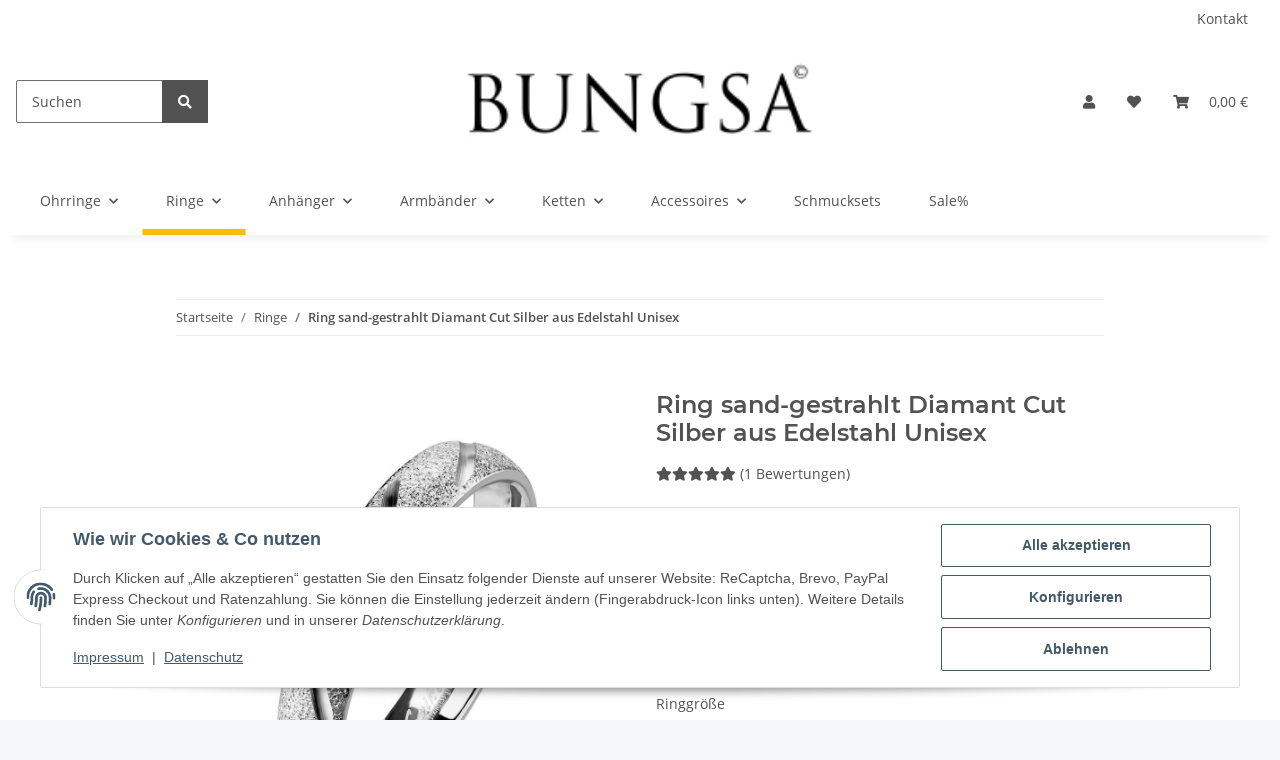

--- FILE ---
content_type: text/html; charset=utf-8
request_url: https://www.bungsa.de/Ring-sand-gestrahlt-Diamant-Cut-Silber-aus-Edelstahl-Unisex
body_size: 50969
content:
<!DOCTYPE html>
<html lang="de" itemscope itemtype="https://schema.org/ItemPage">
    
    <head>
        
            <meta http-equiv="content-type" content="text/html; charset=utf-8">
            <meta name="description" itemprop="description" content="Modischer Fingerring sand-gestrahlt mit Diamant Cut in silber - perfekt geeignet als Modeschmuck, Geschenk oder sogar als Freundschafts-/ Verlobungsring">
                        <meta name="viewport" content="width=device-width, initial-scale=1.0">
            <meta http-equiv="X-UA-Compatible" content="IE=edge">
                        <meta name="robots" content="index, follow">

            <meta itemprop="url" content="https://www.bungsa.de/Ring-sand-gestrahlt-Diamant-Cut-Silber-aus-Edelstahl-Unisex">
            <meta property="og:type" content="website">
            <meta property="og:site_name" content="Ring sand-gestrahlt Diamant Cut Silber aus Edelstahl Unisex, 14,99 €">
            <meta property="og:title" content="Ring sand-gestrahlt Diamant Cut Silber aus Edelstahl Unisex, 14,99 €">
            <meta property="og:description" content="Modischer Fingerring sand-gestrahlt mit Diamant Cut in silber - perfekt geeignet als Modeschmuck, Geschenk oder sogar als Freundschafts-/ Verlobungsring">
            <meta property="og:url" content="https://www.bungsa.de/Ring-sand-gestrahlt-Diamant-Cut-Silber-aus-Edelstahl-Unisex">

                                    
                            <meta itemprop="image" content="https://www.bungsa.de/media/image/product/1137/lg/ring-sand-gestrahlt-diamant-cut-silber-aus-edelstahl-unisex.jpg">
                <meta property="og:image" content="https://www.bungsa.de/media/image/product/1137/lg/ring-sand-gestrahlt-diamant-cut-silber-aus-edelstahl-unisex.jpg">
                <meta property="og:image:width" content="1000">
                <meta property="og:image:height" content="1000">
                    

        <title itemprop="name">Ring sand-gestrahlt Diamant Cut Silber aus Edelstahl Unisex, 14,99 €</title>

                    <link rel="canonical" href="https://www.bungsa.de/Ring-sand-gestrahlt-Diamant-Cut-Silber-aus-Edelstahl-Unisex">
        
        

        
            <link rel="icon" href="https://www.bungsa.de/favicon.ico" sizes="48x48">
            <link rel="icon" href="https://www.bungsa.de/favicon.svg" sizes="any" type="image/svg+xml">
            <link rel="apple-touch-icon" href="https://www.bungsa.de/apple-touch-icon.png">
            <link rel="manifest" href="https://www.bungsa.de/site.webmanifest">
            <meta name="msapplication-TileColor" content="#f8bf00">
            <meta name="msapplication-TileImage" content="https://www.bungsa.de/mstile-144x144.png">
        
        
            <meta name="theme-color" content="#f8bf00">
        

        
                                                    
                <style id="criticalCSS">
                    
                        :root{--blue: #007bff;--indigo: #6610f2;--purple: #6f42c1;--pink: #e83e8c;--red: #dc3545;--orange: #fd7e14;--yellow: #ffc107;--green: #28a745;--teal: #20c997;--cyan: #17a2b8;--white: #ffffff;--gray: #707070;--gray-dark: #343a40;--primary: #F8BF00;--secondary: #525252;--success: #1C871E;--info: #525252;--warning: #f39932;--danger: #b90000;--light: #f5f7fa;--dark: #525252;--gray: #707070;--gray-light: #f5f7fa;--gray-medium: #ebebeb;--gray-dark: #9b9b9b;--gray-darker: #525252;--breakpoint-xs: 0;--breakpoint-sm: 576px;--breakpoint-md: 768px;--breakpoint-lg: 992px;--breakpoint-xl: 1300px;--font-family-sans-serif: "Open Sans", sans-serif;--font-family-monospace: SFMono-Regular, Menlo, Monaco, Consolas, "Liberation Mono", "Courier New", monospace}*,*::before,*::after{box-sizing:border-box}html{font-family:sans-serif;line-height:1.15;-webkit-text-size-adjust:100%;-webkit-tap-highlight-color:rgba(0, 0, 0, 0)}article,aside,figcaption,figure,footer,header,hgroup,main,nav,section{display:block}body{margin:0;font-family:"Open Sans", sans-serif;font-size:0.875rem;font-weight:400;line-height:1.5;color:#525252;text-align:left;background-color:#f5f7fa}[tabindex="-1"]:focus:not(:focus-visible){outline:0 !important}hr{box-sizing:content-box;height:0;overflow:visible}h1,h2,h3,h4,h5,h6{margin-top:0;margin-bottom:1rem}p{margin-top:0;margin-bottom:1rem}abbr[title],abbr[data-original-title]{text-decoration:underline;text-decoration:underline dotted;cursor:help;border-bottom:0;text-decoration-skip-ink:none}address{margin-bottom:1rem;font-style:normal;line-height:inherit}ol,ul,dl{margin-top:0;margin-bottom:1rem}ol ol,ul ul,ol ul,ul ol{margin-bottom:0}dt{font-weight:700}dd{margin-bottom:0.5rem;margin-left:0}blockquote{margin:0 0 1rem}b,strong{font-weight:bolder}small{font-size:80%}sub,sup{position:relative;font-size:75%;line-height:0;vertical-align:baseline}sub{bottom:-0.25em}sup{top:-0.5em}a{color:#525252;text-decoration:underline;background-color:transparent}a:hover{color:#F8BF00;text-decoration:none}a:not([href]):not([class]){color:inherit;text-decoration:none}a:not([href]):not([class]):hover{color:inherit;text-decoration:none}pre,code,kbd,samp{font-family:SFMono-Regular, Menlo, Monaco, Consolas, "Liberation Mono", "Courier New", monospace;font-size:1em}pre{margin-top:0;margin-bottom:1rem;overflow:auto;-ms-overflow-style:scrollbar}figure{margin:0 0 1rem}img{vertical-align:middle;border-style:none}svg{overflow:hidden;vertical-align:middle}table{border-collapse:collapse}caption{padding-top:0.75rem;padding-bottom:0.75rem;color:#707070;text-align:left;caption-side:bottom}th{text-align:inherit;text-align:-webkit-match-parent}label{display:inline-block;margin-bottom:0.5rem}button{border-radius:0}button:focus:not(:focus-visible){outline:0}input,button,select,optgroup,textarea{margin:0;font-family:inherit;font-size:inherit;line-height:inherit}button,input{overflow:visible}button,select{text-transform:none}[role="button"]{cursor:pointer}select{word-wrap:normal}button,[type="button"],[type="reset"],[type="submit"]{-webkit-appearance:button}button:not(:disabled),[type="button"]:not(:disabled),[type="reset"]:not(:disabled),[type="submit"]:not(:disabled){cursor:pointer}button::-moz-focus-inner,[type="button"]::-moz-focus-inner,[type="reset"]::-moz-focus-inner,[type="submit"]::-moz-focus-inner{padding:0;border-style:none}input[type="radio"],input[type="checkbox"]{box-sizing:border-box;padding:0}textarea{overflow:auto;resize:vertical}fieldset{min-width:0;padding:0;margin:0;border:0}legend{display:block;width:100%;max-width:100%;padding:0;margin-bottom:0.5rem;font-size:1.5rem;line-height:inherit;color:inherit;white-space:normal}progress{vertical-align:baseline}[type="number"]::-webkit-inner-spin-button,[type="number"]::-webkit-outer-spin-button{height:auto}[type="search"]{outline-offset:-2px;-webkit-appearance:none}[type="search"]::-webkit-search-decoration{-webkit-appearance:none}::-webkit-file-upload-button{font:inherit;-webkit-appearance:button}output{display:inline-block}summary{display:list-item;cursor:pointer}template{display:none}[hidden]{display:none !important}.img-fluid{max-width:100%;height:auto}.img-thumbnail{padding:0.25rem;background-color:#f5f7fa;border:1px solid #dee2e6;border-radius:0.125rem;box-shadow:0 1px 2px rgba(0, 0, 0, 0.075);max-width:100%;height:auto}.figure{display:inline-block}.figure-img{margin-bottom:0.5rem;line-height:1}.figure-caption{font-size:90%;color:#707070}code{font-size:87.5%;color:#e83e8c;word-wrap:break-word}a>code{color:inherit}kbd{padding:0.2rem 0.4rem;font-size:87.5%;color:#ffffff;background-color:#212529;border-radius:0.125rem;box-shadow:inset 0 -0.1rem 0 rgba(0, 0, 0, 0.25)}kbd kbd{padding:0;font-size:100%;font-weight:700;box-shadow:none}pre{display:block;font-size:87.5%;color:#212529}pre code{font-size:inherit;color:inherit;word-break:normal}.pre-scrollable{max-height:340px;overflow-y:scroll}.container,.container-fluid,.container-sm,.container-md,.container-lg,.container-xl{width:100%;padding-right:1rem;padding-left:1rem;margin-right:auto;margin-left:auto}@media (min-width:576px){.container,.container-sm{max-width:97vw}}@media (min-width:768px){.container,.container-sm,.container-md{max-width:720px}}@media (min-width:992px){.container,.container-sm,.container-md,.container-lg{max-width:960px}}@media (min-width:1300px){.container,.container-sm,.container-md,.container-lg,.container-xl{max-width:1250px}}.row{display:flex;flex-wrap:wrap;margin-right:-1rem;margin-left:-1rem}.no-gutters{margin-right:0;margin-left:0}.no-gutters>.col,.no-gutters>[class*="col-"]{padding-right:0;padding-left:0}.col-1,.col-2,.col-3,.col-4,.col-5,.col-6,.col-7,.col-8,.col-9,.col-10,.col-11,.col-12,.col,.col-auto,.col-sm-1,.col-sm-2,.col-sm-3,.col-sm-4,.col-sm-5,.col-sm-6,.col-sm-7,.col-sm-8,.col-sm-9,.col-sm-10,.col-sm-11,.col-sm-12,.col-sm,.col-sm-auto,.col-md-1,.col-md-2,.col-md-3,.col-md-4,.col-md-5,.col-md-6,.col-md-7,.col-md-8,.col-md-9,.col-md-10,.col-md-11,.col-md-12,.col-md,.col-md-auto,.col-lg-1,.col-lg-2,.col-lg-3,.col-lg-4,.col-lg-5,.col-lg-6,.col-lg-7,.col-lg-8,.col-lg-9,.col-lg-10,.col-lg-11,.col-lg-12,.col-lg,.col-lg-auto,.col-xl-1,.col-xl-2,.col-xl-3,.col-xl-4,.col-xl-5,.col-xl-6,.col-xl-7,.col-xl-8,.col-xl-9,.col-xl-10,.col-xl-11,.col-xl-12,.col-xl,.col-xl-auto{position:relative;width:100%;padding-right:1rem;padding-left:1rem}.col{flex-basis:0;flex-grow:1;max-width:100%}.row-cols-1>*{flex:0 0 100%;max-width:100%}.row-cols-2>*{flex:0 0 50%;max-width:50%}.row-cols-3>*{flex:0 0 33.3333333333%;max-width:33.3333333333%}.row-cols-4>*{flex:0 0 25%;max-width:25%}.row-cols-5>*{flex:0 0 20%;max-width:20%}.row-cols-6>*{flex:0 0 16.6666666667%;max-width:16.6666666667%}.col-auto{flex:0 0 auto;width:auto;max-width:100%}.col-1{flex:0 0 8.33333333%;max-width:8.33333333%}.col-2{flex:0 0 16.66666667%;max-width:16.66666667%}.col-3{flex:0 0 25%;max-width:25%}.col-4{flex:0 0 33.33333333%;max-width:33.33333333%}.col-5{flex:0 0 41.66666667%;max-width:41.66666667%}.col-6{flex:0 0 50%;max-width:50%}.col-7{flex:0 0 58.33333333%;max-width:58.33333333%}.col-8{flex:0 0 66.66666667%;max-width:66.66666667%}.col-9{flex:0 0 75%;max-width:75%}.col-10{flex:0 0 83.33333333%;max-width:83.33333333%}.col-11{flex:0 0 91.66666667%;max-width:91.66666667%}.col-12{flex:0 0 100%;max-width:100%}.order-first{order:-1}.order-last{order:13}.order-0{order:0}.order-1{order:1}.order-2{order:2}.order-3{order:3}.order-4{order:4}.order-5{order:5}.order-6{order:6}.order-7{order:7}.order-8{order:8}.order-9{order:9}.order-10{order:10}.order-11{order:11}.order-12{order:12}.offset-1{margin-left:8.33333333%}.offset-2{margin-left:16.66666667%}.offset-3{margin-left:25%}.offset-4{margin-left:33.33333333%}.offset-5{margin-left:41.66666667%}.offset-6{margin-left:50%}.offset-7{margin-left:58.33333333%}.offset-8{margin-left:66.66666667%}.offset-9{margin-left:75%}.offset-10{margin-left:83.33333333%}.offset-11{margin-left:91.66666667%}@media (min-width:576px){.col-sm{flex-basis:0;flex-grow:1;max-width:100%}.row-cols-sm-1>*{flex:0 0 100%;max-width:100%}.row-cols-sm-2>*{flex:0 0 50%;max-width:50%}.row-cols-sm-3>*{flex:0 0 33.3333333333%;max-width:33.3333333333%}.row-cols-sm-4>*{flex:0 0 25%;max-width:25%}.row-cols-sm-5>*{flex:0 0 20%;max-width:20%}.row-cols-sm-6>*{flex:0 0 16.6666666667%;max-width:16.6666666667%}.col-sm-auto{flex:0 0 auto;width:auto;max-width:100%}.col-sm-1{flex:0 0 8.33333333%;max-width:8.33333333%}.col-sm-2{flex:0 0 16.66666667%;max-width:16.66666667%}.col-sm-3{flex:0 0 25%;max-width:25%}.col-sm-4{flex:0 0 33.33333333%;max-width:33.33333333%}.col-sm-5{flex:0 0 41.66666667%;max-width:41.66666667%}.col-sm-6{flex:0 0 50%;max-width:50%}.col-sm-7{flex:0 0 58.33333333%;max-width:58.33333333%}.col-sm-8{flex:0 0 66.66666667%;max-width:66.66666667%}.col-sm-9{flex:0 0 75%;max-width:75%}.col-sm-10{flex:0 0 83.33333333%;max-width:83.33333333%}.col-sm-11{flex:0 0 91.66666667%;max-width:91.66666667%}.col-sm-12{flex:0 0 100%;max-width:100%}.order-sm-first{order:-1}.order-sm-last{order:13}.order-sm-0{order:0}.order-sm-1{order:1}.order-sm-2{order:2}.order-sm-3{order:3}.order-sm-4{order:4}.order-sm-5{order:5}.order-sm-6{order:6}.order-sm-7{order:7}.order-sm-8{order:8}.order-sm-9{order:9}.order-sm-10{order:10}.order-sm-11{order:11}.order-sm-12{order:12}.offset-sm-0{margin-left:0}.offset-sm-1{margin-left:8.33333333%}.offset-sm-2{margin-left:16.66666667%}.offset-sm-3{margin-left:25%}.offset-sm-4{margin-left:33.33333333%}.offset-sm-5{margin-left:41.66666667%}.offset-sm-6{margin-left:50%}.offset-sm-7{margin-left:58.33333333%}.offset-sm-8{margin-left:66.66666667%}.offset-sm-9{margin-left:75%}.offset-sm-10{margin-left:83.33333333%}.offset-sm-11{margin-left:91.66666667%}}@media (min-width:768px){.col-md{flex-basis:0;flex-grow:1;max-width:100%}.row-cols-md-1>*{flex:0 0 100%;max-width:100%}.row-cols-md-2>*{flex:0 0 50%;max-width:50%}.row-cols-md-3>*{flex:0 0 33.3333333333%;max-width:33.3333333333%}.row-cols-md-4>*{flex:0 0 25%;max-width:25%}.row-cols-md-5>*{flex:0 0 20%;max-width:20%}.row-cols-md-6>*{flex:0 0 16.6666666667%;max-width:16.6666666667%}.col-md-auto{flex:0 0 auto;width:auto;max-width:100%}.col-md-1{flex:0 0 8.33333333%;max-width:8.33333333%}.col-md-2{flex:0 0 16.66666667%;max-width:16.66666667%}.col-md-3{flex:0 0 25%;max-width:25%}.col-md-4{flex:0 0 33.33333333%;max-width:33.33333333%}.col-md-5{flex:0 0 41.66666667%;max-width:41.66666667%}.col-md-6{flex:0 0 50%;max-width:50%}.col-md-7{flex:0 0 58.33333333%;max-width:58.33333333%}.col-md-8{flex:0 0 66.66666667%;max-width:66.66666667%}.col-md-9{flex:0 0 75%;max-width:75%}.col-md-10{flex:0 0 83.33333333%;max-width:83.33333333%}.col-md-11{flex:0 0 91.66666667%;max-width:91.66666667%}.col-md-12{flex:0 0 100%;max-width:100%}.order-md-first{order:-1}.order-md-last{order:13}.order-md-0{order:0}.order-md-1{order:1}.order-md-2{order:2}.order-md-3{order:3}.order-md-4{order:4}.order-md-5{order:5}.order-md-6{order:6}.order-md-7{order:7}.order-md-8{order:8}.order-md-9{order:9}.order-md-10{order:10}.order-md-11{order:11}.order-md-12{order:12}.offset-md-0{margin-left:0}.offset-md-1{margin-left:8.33333333%}.offset-md-2{margin-left:16.66666667%}.offset-md-3{margin-left:25%}.offset-md-4{margin-left:33.33333333%}.offset-md-5{margin-left:41.66666667%}.offset-md-6{margin-left:50%}.offset-md-7{margin-left:58.33333333%}.offset-md-8{margin-left:66.66666667%}.offset-md-9{margin-left:75%}.offset-md-10{margin-left:83.33333333%}.offset-md-11{margin-left:91.66666667%}}@media (min-width:992px){.col-lg{flex-basis:0;flex-grow:1;max-width:100%}.row-cols-lg-1>*{flex:0 0 100%;max-width:100%}.row-cols-lg-2>*{flex:0 0 50%;max-width:50%}.row-cols-lg-3>*{flex:0 0 33.3333333333%;max-width:33.3333333333%}.row-cols-lg-4>*{flex:0 0 25%;max-width:25%}.row-cols-lg-5>*{flex:0 0 20%;max-width:20%}.row-cols-lg-6>*{flex:0 0 16.6666666667%;max-width:16.6666666667%}.col-lg-auto{flex:0 0 auto;width:auto;max-width:100%}.col-lg-1{flex:0 0 8.33333333%;max-width:8.33333333%}.col-lg-2{flex:0 0 16.66666667%;max-width:16.66666667%}.col-lg-3{flex:0 0 25%;max-width:25%}.col-lg-4{flex:0 0 33.33333333%;max-width:33.33333333%}.col-lg-5{flex:0 0 41.66666667%;max-width:41.66666667%}.col-lg-6{flex:0 0 50%;max-width:50%}.col-lg-7{flex:0 0 58.33333333%;max-width:58.33333333%}.col-lg-8{flex:0 0 66.66666667%;max-width:66.66666667%}.col-lg-9{flex:0 0 75%;max-width:75%}.col-lg-10{flex:0 0 83.33333333%;max-width:83.33333333%}.col-lg-11{flex:0 0 91.66666667%;max-width:91.66666667%}.col-lg-12{flex:0 0 100%;max-width:100%}.order-lg-first{order:-1}.order-lg-last{order:13}.order-lg-0{order:0}.order-lg-1{order:1}.order-lg-2{order:2}.order-lg-3{order:3}.order-lg-4{order:4}.order-lg-5{order:5}.order-lg-6{order:6}.order-lg-7{order:7}.order-lg-8{order:8}.order-lg-9{order:9}.order-lg-10{order:10}.order-lg-11{order:11}.order-lg-12{order:12}.offset-lg-0{margin-left:0}.offset-lg-1{margin-left:8.33333333%}.offset-lg-2{margin-left:16.66666667%}.offset-lg-3{margin-left:25%}.offset-lg-4{margin-left:33.33333333%}.offset-lg-5{margin-left:41.66666667%}.offset-lg-6{margin-left:50%}.offset-lg-7{margin-left:58.33333333%}.offset-lg-8{margin-left:66.66666667%}.offset-lg-9{margin-left:75%}.offset-lg-10{margin-left:83.33333333%}.offset-lg-11{margin-left:91.66666667%}}@media (min-width:1300px){.col-xl{flex-basis:0;flex-grow:1;max-width:100%}.row-cols-xl-1>*{flex:0 0 100%;max-width:100%}.row-cols-xl-2>*{flex:0 0 50%;max-width:50%}.row-cols-xl-3>*{flex:0 0 33.3333333333%;max-width:33.3333333333%}.row-cols-xl-4>*{flex:0 0 25%;max-width:25%}.row-cols-xl-5>*{flex:0 0 20%;max-width:20%}.row-cols-xl-6>*{flex:0 0 16.6666666667%;max-width:16.6666666667%}.col-xl-auto{flex:0 0 auto;width:auto;max-width:100%}.col-xl-1{flex:0 0 8.33333333%;max-width:8.33333333%}.col-xl-2{flex:0 0 16.66666667%;max-width:16.66666667%}.col-xl-3{flex:0 0 25%;max-width:25%}.col-xl-4{flex:0 0 33.33333333%;max-width:33.33333333%}.col-xl-5{flex:0 0 41.66666667%;max-width:41.66666667%}.col-xl-6{flex:0 0 50%;max-width:50%}.col-xl-7{flex:0 0 58.33333333%;max-width:58.33333333%}.col-xl-8{flex:0 0 66.66666667%;max-width:66.66666667%}.col-xl-9{flex:0 0 75%;max-width:75%}.col-xl-10{flex:0 0 83.33333333%;max-width:83.33333333%}.col-xl-11{flex:0 0 91.66666667%;max-width:91.66666667%}.col-xl-12{flex:0 0 100%;max-width:100%}.order-xl-first{order:-1}.order-xl-last{order:13}.order-xl-0{order:0}.order-xl-1{order:1}.order-xl-2{order:2}.order-xl-3{order:3}.order-xl-4{order:4}.order-xl-5{order:5}.order-xl-6{order:6}.order-xl-7{order:7}.order-xl-8{order:8}.order-xl-9{order:9}.order-xl-10{order:10}.order-xl-11{order:11}.order-xl-12{order:12}.offset-xl-0{margin-left:0}.offset-xl-1{margin-left:8.33333333%}.offset-xl-2{margin-left:16.66666667%}.offset-xl-3{margin-left:25%}.offset-xl-4{margin-left:33.33333333%}.offset-xl-5{margin-left:41.66666667%}.offset-xl-6{margin-left:50%}.offset-xl-7{margin-left:58.33333333%}.offset-xl-8{margin-left:66.66666667%}.offset-xl-9{margin-left:75%}.offset-xl-10{margin-left:83.33333333%}.offset-xl-11{margin-left:91.66666667%}}.nav{display:flex;flex-wrap:wrap;padding-left:0;margin-bottom:0;list-style:none}.nav-link{display:block;padding:0.5rem 1rem;text-decoration:none}.nav-link:hover,.nav-link:focus{text-decoration:none}.nav-link.disabled{color:#707070;pointer-events:none;cursor:default}.nav-tabs{border-bottom:1px solid #dee2e6}.nav-tabs .nav-link{margin-bottom:-1px;background-color:transparent;border:1px solid transparent;border-top-left-radius:0;border-top-right-radius:0}.nav-tabs .nav-link:hover,.nav-tabs .nav-link:focus{isolation:isolate;border-color:transparent}.nav-tabs .nav-link.disabled{color:#707070;background-color:transparent;border-color:transparent}.nav-tabs .nav-link.active,.nav-tabs .nav-item.show .nav-link{color:#525252;background-color:transparent;border-color:#F8BF00}.nav-tabs .dropdown-menu{margin-top:-1px;border-top-left-radius:0;border-top-right-radius:0}.nav-pills .nav-link{background:none;border:0;border-radius:0.125rem}.nav-pills .nav-link.active,.nav-pills .show>.nav-link{color:#ffffff;background-color:#F8BF00}.nav-fill>.nav-link,.nav-fill .nav-item{flex:1 1 auto;text-align:center}.nav-justified>.nav-link,.nav-justified .nav-item{flex-basis:0;flex-grow:1;text-align:center}.tab-content>.tab-pane{display:none}.tab-content>.active{display:block}.navbar{position:relative;display:flex;flex-wrap:wrap;align-items:center;justify-content:space-between;padding:0.4rem 1rem}.navbar .container,.navbar .container-fluid,.navbar .container-sm,.navbar .container-md,.navbar .container-lg,.navbar .container-xl,.navbar>.container-sm,.navbar>.container-md,.navbar>.container-lg,.navbar>.container-xl{display:flex;flex-wrap:wrap;align-items:center;justify-content:space-between}.navbar-brand{display:inline-block;padding-top:0.40625rem;padding-bottom:0.40625rem;margin-right:1rem;font-size:1rem;line-height:inherit;white-space:nowrap}.navbar-brand:hover,.navbar-brand:focus{text-decoration:none}.navbar-nav{display:flex;flex-direction:column;padding-left:0;margin-bottom:0;list-style:none}.navbar-nav .nav-link{padding-right:0;padding-left:0}.navbar-nav .dropdown-menu{position:static;float:none}.navbar-text{display:inline-block;padding-top:0.5rem;padding-bottom:0.5rem}.navbar-collapse{flex-basis:100%;flex-grow:1;align-items:center}.navbar-toggler{padding:0.25rem 0.75rem;font-size:1rem;line-height:1;background-color:transparent;border:1px solid transparent;border-radius:0.125rem}.navbar-toggler:hover,.navbar-toggler:focus{text-decoration:none}.navbar-toggler-icon{display:inline-block;width:1.5em;height:1.5em;vertical-align:middle;content:"";background:50% / 100% 100% no-repeat}.navbar-nav-scroll{max-height:75vh;overflow-y:auto}@media (max-width:575.98px){.navbar-expand-sm>.container,.navbar-expand-sm>.container-fluid,.navbar-expand-sm>.container-sm,.navbar-expand-sm>.container-md,.navbar-expand-sm>.container-lg,.navbar-expand-sm>.container-xl{padding-right:0;padding-left:0}}@media (min-width:576px){.navbar-expand-sm{flex-flow:row nowrap;justify-content:flex-start}.navbar-expand-sm .navbar-nav{flex-direction:row}.navbar-expand-sm .navbar-nav .dropdown-menu{position:absolute}.navbar-expand-sm .navbar-nav .nav-link{padding-right:1.5rem;padding-left:1.5rem}.navbar-expand-sm>.container,.navbar-expand-sm>.container-fluid,.navbar-expand-sm>.container-sm,.navbar-expand-sm>.container-md,.navbar-expand-sm>.container-lg,.navbar-expand-sm>.container-xl{flex-wrap:nowrap}.navbar-expand-sm .navbar-nav-scroll{overflow:visible}.navbar-expand-sm .navbar-collapse{display:flex !important;flex-basis:auto}.navbar-expand-sm .navbar-toggler{display:none}}@media (max-width:767.98px){.navbar-expand-md>.container,.navbar-expand-md>.container-fluid,.navbar-expand-md>.container-sm,.navbar-expand-md>.container-md,.navbar-expand-md>.container-lg,.navbar-expand-md>.container-xl{padding-right:0;padding-left:0}}@media (min-width:768px){.navbar-expand-md{flex-flow:row nowrap;justify-content:flex-start}.navbar-expand-md .navbar-nav{flex-direction:row}.navbar-expand-md .navbar-nav .dropdown-menu{position:absolute}.navbar-expand-md .navbar-nav .nav-link{padding-right:1.5rem;padding-left:1.5rem}.navbar-expand-md>.container,.navbar-expand-md>.container-fluid,.navbar-expand-md>.container-sm,.navbar-expand-md>.container-md,.navbar-expand-md>.container-lg,.navbar-expand-md>.container-xl{flex-wrap:nowrap}.navbar-expand-md .navbar-nav-scroll{overflow:visible}.navbar-expand-md .navbar-collapse{display:flex !important;flex-basis:auto}.navbar-expand-md .navbar-toggler{display:none}}@media (max-width:991.98px){.navbar-expand-lg>.container,.navbar-expand-lg>.container-fluid,.navbar-expand-lg>.container-sm,.navbar-expand-lg>.container-md,.navbar-expand-lg>.container-lg,.navbar-expand-lg>.container-xl{padding-right:0;padding-left:0}}@media (min-width:992px){.navbar-expand-lg{flex-flow:row nowrap;justify-content:flex-start}.navbar-expand-lg .navbar-nav{flex-direction:row}.navbar-expand-lg .navbar-nav .dropdown-menu{position:absolute}.navbar-expand-lg .navbar-nav .nav-link{padding-right:1.5rem;padding-left:1.5rem}.navbar-expand-lg>.container,.navbar-expand-lg>.container-fluid,.navbar-expand-lg>.container-sm,.navbar-expand-lg>.container-md,.navbar-expand-lg>.container-lg,.navbar-expand-lg>.container-xl{flex-wrap:nowrap}.navbar-expand-lg .navbar-nav-scroll{overflow:visible}.navbar-expand-lg .navbar-collapse{display:flex !important;flex-basis:auto}.navbar-expand-lg .navbar-toggler{display:none}}@media (max-width:1299.98px){.navbar-expand-xl>.container,.navbar-expand-xl>.container-fluid,.navbar-expand-xl>.container-sm,.navbar-expand-xl>.container-md,.navbar-expand-xl>.container-lg,.navbar-expand-xl>.container-xl{padding-right:0;padding-left:0}}@media (min-width:1300px){.navbar-expand-xl{flex-flow:row nowrap;justify-content:flex-start}.navbar-expand-xl .navbar-nav{flex-direction:row}.navbar-expand-xl .navbar-nav .dropdown-menu{position:absolute}.navbar-expand-xl .navbar-nav .nav-link{padding-right:1.5rem;padding-left:1.5rem}.navbar-expand-xl>.container,.navbar-expand-xl>.container-fluid,.navbar-expand-xl>.container-sm,.navbar-expand-xl>.container-md,.navbar-expand-xl>.container-lg,.navbar-expand-xl>.container-xl{flex-wrap:nowrap}.navbar-expand-xl .navbar-nav-scroll{overflow:visible}.navbar-expand-xl .navbar-collapse{display:flex !important;flex-basis:auto}.navbar-expand-xl .navbar-toggler{display:none}}.navbar-expand{flex-flow:row nowrap;justify-content:flex-start}.navbar-expand>.container,.navbar-expand>.container-fluid,.navbar-expand>.container-sm,.navbar-expand>.container-md,.navbar-expand>.container-lg,.navbar-expand>.container-xl{padding-right:0;padding-left:0}.navbar-expand .navbar-nav{flex-direction:row}.navbar-expand .navbar-nav .dropdown-menu{position:absolute}.navbar-expand .navbar-nav .nav-link{padding-right:1.5rem;padding-left:1.5rem}.navbar-expand>.container,.navbar-expand>.container-fluid,.navbar-expand>.container-sm,.navbar-expand>.container-md,.navbar-expand>.container-lg,.navbar-expand>.container-xl{flex-wrap:nowrap}.navbar-expand .navbar-nav-scroll{overflow:visible}.navbar-expand .navbar-collapse{display:flex !important;flex-basis:auto}.navbar-expand .navbar-toggler{display:none}.navbar-light .navbar-brand{color:rgba(0, 0, 0, 0.9)}.navbar-light .navbar-brand:hover,.navbar-light .navbar-brand:focus{color:rgba(0, 0, 0, 0.9)}.navbar-light .navbar-nav .nav-link{color:#525252}.navbar-light .navbar-nav .nav-link:hover,.navbar-light .navbar-nav .nav-link:focus{color:#F8BF00}.navbar-light .navbar-nav .nav-link.disabled{color:rgba(0, 0, 0, 0.3)}.navbar-light .navbar-nav .show>.nav-link,.navbar-light .navbar-nav .active>.nav-link,.navbar-light .navbar-nav .nav-link.show,.navbar-light .navbar-nav .nav-link.active{color:rgba(0, 0, 0, 0.9)}.navbar-light .navbar-toggler{color:#525252;border-color:rgba(0, 0, 0, 0.1)}.navbar-light .navbar-toggler-icon{background-image:url("data:image/svg+xml,%3csvg xmlns='http://www.w3.org/2000/svg' width='30' height='30' viewBox='0 0 30 30'%3e%3cpath stroke='%23525252' stroke-linecap='round' stroke-miterlimit='10' stroke-width='2' d='M4 7h22M4 15h22M4 23h22'/%3e%3c/svg%3e")}.navbar-light .navbar-text{color:#525252}.navbar-light .navbar-text a{color:rgba(0, 0, 0, 0.9)}.navbar-light .navbar-text a:hover,.navbar-light .navbar-text a:focus{color:rgba(0, 0, 0, 0.9)}.navbar-dark .navbar-brand{color:#ffffff}.navbar-dark .navbar-brand:hover,.navbar-dark .navbar-brand:focus{color:#ffffff}.navbar-dark .navbar-nav .nav-link{color:rgba(255, 255, 255, 0.5)}.navbar-dark .navbar-nav .nav-link:hover,.navbar-dark .navbar-nav .nav-link:focus{color:rgba(255, 255, 255, 0.75)}.navbar-dark .navbar-nav .nav-link.disabled{color:rgba(255, 255, 255, 0.25)}.navbar-dark .navbar-nav .show>.nav-link,.navbar-dark .navbar-nav .active>.nav-link,.navbar-dark .navbar-nav .nav-link.show,.navbar-dark .navbar-nav .nav-link.active{color:#ffffff}.navbar-dark .navbar-toggler{color:rgba(255, 255, 255, 0.5);border-color:rgba(255, 255, 255, 0.1)}.navbar-dark .navbar-toggler-icon{background-image:url("data:image/svg+xml,%3csvg xmlns='http://www.w3.org/2000/svg' width='30' height='30' viewBox='0 0 30 30'%3e%3cpath stroke='rgba%28255, 255, 255, 0.5%29' stroke-linecap='round' stroke-miterlimit='10' stroke-width='2' d='M4 7h22M4 15h22M4 23h22'/%3e%3c/svg%3e")}.navbar-dark .navbar-text{color:rgba(255, 255, 255, 0.5)}.navbar-dark .navbar-text a{color:#ffffff}.navbar-dark .navbar-text a:hover,.navbar-dark .navbar-text a:focus{color:#ffffff}.pagination-sm .page-item.active .page-link::after,.pagination-sm .page-item.active .page-text::after{left:0.375rem;right:0.375rem}.pagination-lg .page-item.active .page-link::after,.pagination-lg .page-item.active .page-text::after{left:1.125rem;right:1.125rem}.page-item{position:relative}.page-item.active{font-weight:700}.page-item.active .page-link::after,.page-item.active .page-text::after{content:"";position:absolute;left:0.5625rem;bottom:0;right:0.5625rem;border-bottom:4px solid #F8BF00}@media (min-width:768px){.dropdown-item.page-item{background-color:transparent}}.page-link,.page-text{text-decoration:none}.pagination{margin-bottom:0;justify-content:space-between;align-items:center}@media (min-width:768px){.pagination{justify-content:normal}.pagination .dropdown>.btn{display:none}.pagination .dropdown-menu{position:static !important;transform:none !important;display:flex;margin:0;padding:0;border:0;min-width:auto}.pagination .dropdown-item{width:auto;display:inline-block;padding:0}.pagination .dropdown-item.active{background-color:transparent;color:#525252}.pagination .dropdown-item:hover{background-color:transparent}.pagination .pagination-site{display:none}}@media (max-width:767.98px){.pagination .dropdown-item{padding:0}.pagination .dropdown-item.active .page-link,.pagination .dropdown-item.active .page-text,.pagination .dropdown-item:active .page-link,.pagination .dropdown-item:active .page-text{color:#525252}}.productlist-page-nav{align-items:center}.productlist-page-nav .pagination{margin:0}.productlist-page-nav .displayoptions{margin-bottom:1rem}@media (min-width:768px){.productlist-page-nav .displayoptions{margin-bottom:0}}.productlist-page-nav .displayoptions .btn-group+.btn-group+.btn-group{margin-left:0.5rem}.productlist-page-nav .result-option-wrapper{margin-right:0.5rem}.productlist-page-nav .productlist-item-info{margin-bottom:0.5rem;margin-left:auto;margin-right:auto;display:flex}@media (min-width:768px){.productlist-page-nav .productlist-item-info{margin-right:0;margin-bottom:0}.productlist-page-nav .productlist-item-info.productlist-item-border{border-right:1px solid #ebebeb;padding-right:1rem}}.productlist-page-nav.productlist-page-nav-header-m{margin-top:3rem}@media (min-width:768px){.productlist-page-nav.productlist-page-nav-header-m{margin-top:2rem}.productlist-page-nav.productlist-page-nav-header-m>.col{margin-top:1rem}}.productlist-page-nav-bottom{margin-bottom:2rem}.pagination-wrapper{margin-bottom:1rem;align-items:center;border-top:1px solid #f5f7fa;border-bottom:1px solid #f5f7fa;padding-top:0.5rem;padding-bottom:0.5rem}.pagination-wrapper .pagination-entries{font-weight:700;margin-bottom:1rem}@media (min-width:768px){.pagination-wrapper .pagination-entries{margin-bottom:0}}.pagination-wrapper .pagination-selects{margin-left:auto;margin-top:1rem}@media (min-width:768px){.pagination-wrapper .pagination-selects{margin-left:0;margin-top:0}}.pagination-wrapper .pagination-selects .pagination-selects-entries{margin-bottom:1rem}@media (min-width:768px){.pagination-wrapper .pagination-selects .pagination-selects-entries{margin-right:1rem;margin-bottom:0}}.pagination-no-wrapper{border:0;padding-top:0;padding-bottom:0}.topbar-wrapper{position:relative;z-index:1021;flex-direction:row-reverse}.sticky-header header{position:sticky;top:0}#jtl-nav-wrapper .form-control::placeholder,#jtl-nav-wrapper .form-control:focus::placeholder{color:#525252}#jtl-nav-wrapper .label-slide .form-group:not(.exclude-from-label-slide):not(.checkbox) label{background:#ffffff;color:#525252}header{box-shadow:0 1rem 0.5625rem -0.75rem rgba(0, 0, 0, 0.06);position:relative;z-index:1020}header .dropdown-menu{background-color:#ffffff;color:#525252}header .navbar-toggler{color:#525252}header .navbar-brand img{max-width:50vw;object-fit:contain}header .nav-right .dropdown-menu{margin-top:-0.03125rem;box-shadow:inset 0 1rem 0.5625rem -0.75rem rgba(0, 0, 0, 0.06)}@media (min-width:992px){header #mainNavigation{margin-right:1rem}}@media (max-width:991.98px){header .navbar-brand img{max-width:30vw}header .dropup,header .dropright,header .dropdown,header .dropleft,header .col,header [class*="col-"]{position:static}header .navbar-collapse{position:fixed;top:0;left:0;display:block;height:100vh !important;-webkit-overflow-scrolling:touch;max-width:16.875rem;transition:all 0.2s ease-in-out;z-index:1050;width:100%;background:#ffffff}header .navbar-collapse:not(.show){transform:translateX(-100%)}header .navbar-nav{transition:all 0.2s ease-in-out}header .navbar-nav .nav-item,header .navbar-nav .nav-link{margin-left:0;margin-right:0;padding-left:1rem;padding-right:1rem;padding-top:1rem;padding-bottom:1rem}header .navbar-nav .nav-link{margin-top:-1rem;margin-bottom:-1rem;margin-left:-1rem;margin-right:-1rem;display:flex;align-items:center;justify-content:space-between}header .navbar-nav .nav-link::after{content:'\f054' !important;font-family:"Font Awesome 5 Free" !important;font-weight:900;margin-left:0.5rem;margin-top:0;font-size:0.75em}header .navbar-nav .nav-item.dropdown>.nav-link>.product-count{display:none}header .navbar-nav .nav-item:not(.dropdown) .nav-link::after{display:none}header .navbar-nav .dropdown-menu{position:absolute;left:100%;top:0;box-shadow:none;width:100%;padding:0;margin:0}header .navbar-nav .dropdown-menu:not(.show){display:none}header .navbar-nav .dropdown-body{margin:0}header .navbar-nav .nav{flex-direction:column}header .nav-mobile-header{padding-left:1rem;padding-right:1rem}header .nav-mobile-header>.row{height:3.125rem}header .nav-mobile-header .nav-mobile-header-hr{margin-top:0;margin-bottom:0}header .nav-mobile-body{height:calc(100vh - 3.125rem);height:calc(var(--vh, 1vh) * 100 - 3.125rem);overflow-y:auto;position:relative}header .nav-scrollbar-inner{overflow:visible}header .nav-right{font-size:1rem}header .nav-right .dropdown-menu{width:100%}}@media (min-width:992px){header .navbar-collapse{height:4.3125rem}header .navbar-nav>.nav-item>.nav-link{position:relative;padding:1.5rem}header .navbar-nav>.nav-item>.nav-link::before{content:"";position:absolute;bottom:0;left:50%;transform:translateX(-50%);border-width:0 0 6px;border-color:#F8BF00;border-style:solid;transition:width 0.4s;width:0}header .navbar-nav>.nav-item.active>.nav-link::before,header .navbar-nav>.nav-item:hover>.nav-link::before,header .navbar-nav>.nav-item.hover>.nav-link::before{width:100%}header .navbar-nav>.nav-item>.dropdown-menu{max-height:calc(100vh - 12.5rem);overflow:auto;margin-top:-0.03125rem;box-shadow:inset 0 1rem 0.5625rem -0.75rem rgba(0, 0, 0, 0.06)}header .navbar-nav>.nav-item.dropdown-full{position:static}header .navbar-nav>.nav-item.dropdown-full .dropdown-menu{width:100%}header .navbar-nav>.nav-item .product-count{display:none}header .navbar-nav>.nav-item .nav{flex-wrap:wrap}header .navbar-nav .nav .nav-link{padding:0}header .navbar-nav .nav .nav-link::after{display:none}header .navbar-nav .dropdown .nav-item{width:100%}header .nav-mobile-body{align-self:flex-start;width:100%}header .nav-scrollbar-inner{width:100%}header .nav-right .nav-link{padding-top:1.5rem;padding-bottom:1.5rem}header .submenu-headline::after{display:none}header .submenu-headline-toplevel{font-family:Montserrat, sans-serif;font-size:1rem;border-bottom:1px solid #ebebeb;margin-bottom:1rem}header .subcategory-wrapper .categories-recursive-dropdown{display:block;position:static !important;box-shadow:none}header .subcategory-wrapper .categories-recursive-dropdown>.nav{flex-direction:column}header .subcategory-wrapper .categories-recursive-dropdown .categories-recursive-dropdown{margin-left:0.25rem}}header .submenu-headline-image{margin-bottom:1rem;display:none}@media (min-width:992px){header .submenu-headline-image{display:block}}header #burger-menu{margin-right:1rem}header .table,header .dropdown-item,header .btn-outline-primary{color:#525252}header .dropdown-item{background-color:transparent}header .dropdown-item:hover{background-color:#f5f7fa}header .btn-outline-primary:hover{color:#525252}@media (min-width:992px){.nav-item-lg-m{margin-top:1.5rem;margin-bottom:1.5rem}}.fixed-search{background-color:#ffffff;box-shadow:0 0.25rem 0.5rem rgba(0, 0, 0, 0.2);padding-top:0.5rem;padding-bottom:0.5rem}.fixed-search .form-control{background-color:#ffffff;color:#525252}.fixed-search .form-control::placeholder{color:#525252}.main-search .twitter-typeahead{display:flex;flex-grow:1}.form-clear{align-items:center;bottom:8px;color:#525252;cursor:pointer;display:flex;height:24px;justify-content:center;position:absolute;right:52px;width:24px;z-index:10}.account-icon-dropdown .account-icon-dropdown-pass{margin-bottom:2rem}.account-icon-dropdown .dropdown-footer{background-color:#f5f7fa}.account-icon-dropdown .dropdown-footer a{text-decoration:underline}.account-icon-dropdown .account-icon-dropdown-logout{padding-bottom:0.5rem}.cart-dropdown-shipping-notice{color:#707070}.is-checkout header,.is-checkout .navbar{height:2.8rem}@media (min-width:992px){.is-checkout header,.is-checkout .navbar{height:4.2625rem}}.is-checkout .search-form-wrapper-fixed,.is-checkout .fixed-search{display:none}@media (max-width:991.98px){.nav-icons{height:2.8rem}}.search-form-wrapper-fixed{padding-top:0.5rem;padding-bottom:0.5rem}.full-width-mega .main-search-wrapper .twitter-typeahead{flex:1}@media (min-width:992px){.full-width-mega .main-search-wrapper{display:block}}@media (max-width:991.98px){.full-width-mega.sticky-top .main-search-wrapper{padding-right:0;padding-left:0;flex:0 0 auto;width:auto;max-width:100%}.full-width-mega.sticky-top .main-search-wrapper+.col,.full-width-mega.sticky-top .main-search-wrapper a{padding-left:0}.full-width-mega.sticky-top .main-search-wrapper .nav-link{padding-right:0.7rem}.full-width-mega .secure-checkout-icon{flex:0 0 auto;width:auto;max-width:100%;margin-left:auto}.full-width-mega .toggler-logo-wrapper{position:initial;width:max-content}}.full-width-mega .nav-icons-wrapper{padding-left:0}.full-width-mega .nav-logo-wrapper{padding-right:0;margin-right:auto}@media (min-width:992px){.full-width-mega .navbar-expand-lg .nav-multiple-row .navbar-nav{flex-wrap:wrap}.full-width-mega #mainNavigation.nav-multiple-row{height:auto;margin-right:0}.full-width-mega .nav-multiple-row .nav-scrollbar-inner{padding-bottom:0}.full-width-mega .nav-multiple-row .nav-scrollbar-arrow{display:none}.full-width-mega .menu-search-position-center .main-search-wrapper{margin-right:auto}.full-width-mega .menu-search-position-left .main-search-wrapper{margin-right:auto}.full-width-mega .menu-search-position-left .nav-logo-wrapper{margin-right:initial}.full-width-mega .menu-center-center.menu-multiple-rows-multiple .nav-scrollbar-inner{justify-content:center}.full-width-mega .menu-center-space-between.menu-multiple-rows-multiple .nav-scrollbar-inner{justify-content:space-between}}@media (min-width:992px){header.full-width-mega .nav-right .dropdown-menu{box-shadow:0 0 7px #000000}header .nav-multiple-row .navbar-nav>.nav-item>.nav-link{padding:1rem 1.5rem}}.slick-slider{position:relative;display:block;box-sizing:border-box;-webkit-touch-callout:none;-webkit-user-select:none;-khtml-user-select:none;-moz-user-select:none;-ms-user-select:none;user-select:none;-ms-touch-action:pan-y;touch-action:pan-y;-webkit-tap-highlight-color:transparent}.slick-list{position:relative;overflow:hidden;display:block;margin:0;padding:0}.slick-list:focus{outline:none}.slick-list.dragging{cursor:pointer;cursor:hand}.slick-slider .slick-track,.slick-slider .slick-list{-webkit-transform:translate3d(0, 0, 0);-moz-transform:translate3d(0, 0, 0);-ms-transform:translate3d(0, 0, 0);-o-transform:translate3d(0, 0, 0);transform:translate3d(0, 0, 0)}.slick-track{position:relative;left:0;top:0;display:block;margin-left:auto;margin-right:auto}.slick-track:before,.slick-track:after{content:"";display:table}.slick-track:after{clear:both}.slick-loading .slick-track{visibility:hidden}.slick-slide{float:left;height:100%;min-height:1px;display:none}[dir="rtl"] .slick-slide{float:right}.slick-slide img{display:block}.slick-slide.slick-loading img{display:none}.slick-slide.dragging img{pointer-events:none}.slick-initialized .slick-slide{display:block}.slick-loading .slick-slide{visibility:hidden}.slick-vertical .slick-slide{display:block;height:auto;border:1px solid transparent}.slick-arrow.slick-hidden{display:none}:root{--vh: 1vh}.fa,.fas,.far,.fal{display:inline-block}h1,h2,h3,h4,h5,h6,.h1,.h2,.h3,.productlist-filter-headline,.sidepanel-left .box-normal .box-normal-link,.h4,.h5,.h6{margin-bottom:1rem;font-family:Montserrat, sans-serif;font-weight:400;line-height:1.2;color:#525252}h1,.h1{font-size:1.875rem}h2,.h2{font-size:1.5rem}h3,.h3,.productlist-filter-headline,.sidepanel-left .box-normal .box-normal-link{font-size:1rem}h4,.h4{font-size:0.875rem}h5,.h5{font-size:0.875rem}h6,.h6{font-size:0.875rem}.banner .img-fluid{width:100%}.label-slide .form-group:not(.exclude-from-label-slide):not(.checkbox) label{display:none}.modal{display:none}.carousel-thumbnails .slick-arrow{opacity:0}.slick-dots{flex:0 0 100%;display:flex;justify-content:center;align-items:center;font-size:0;line-height:0;padding:0;height:1rem;width:100%;margin:2rem 0 0}.slick-dots li{margin:0 0.25rem;list-style-type:none}.slick-dots li button{width:0.75rem;height:0.75rem;padding:0;border-radius:50%;border:0.125rem solid #ebebeb;background-color:#ebebeb;transition:all 0.2s ease-in-out}.slick-dots li.slick-active button{background-color:#525252;border-color:#525252}.consent-modal:not(.active){display:none}.consent-banner-icon{width:1em;height:1em}.mini>#consent-banner{display:none}html{overflow-y:scroll}.dropdown-menu{display:none}.dropdown-toggle::after{content:"";margin-left:0.5rem;display:inline-block}.list-unstyled,.list-icons{padding-left:0;list-style:none}.input-group{position:relative;display:flex;flex-wrap:wrap;align-items:stretch;width:100%}.input-group>.form-control{flex:1 1 auto;width:1%}#main-wrapper{background:#ffffff}.container-fluid-xl{max-width:103.125rem}.nav-dividers .nav-item{position:relative}.nav-dividers .nav-item:not(:last-child)::after{content:"";position:absolute;right:0;top:0.5rem;height:calc(100% - 1rem);border-right:0.0625rem solid currentColor}.nav-link{text-decoration:none}.nav-scrollbar{overflow:hidden;display:flex;align-items:center}.nav-scrollbar .nav,.nav-scrollbar .navbar-nav{flex-wrap:nowrap}.nav-scrollbar .nav-item{white-space:nowrap}.nav-scrollbar-inner{overflow-x:auto;padding-bottom:1.5rem;align-self:flex-start}#shop-nav{align-items:center;flex-shrink:0;margin-left:auto}@media (max-width:767.98px){#shop-nav .nav-link{padding-left:0.7rem;padding-right:0.7rem}}.has-left-sidebar .breadcrumb-container{padding-left:0;padding-right:0}.breadcrumb{display:flex;flex-wrap:wrap;padding:0.5rem 0;margin-bottom:0;list-style:none;background-color:transparent;border-radius:0}.breadcrumb-item{display:none}@media (min-width:768px){.breadcrumb-item{display:flex}}.breadcrumb-item.active{font-weight:700}.breadcrumb-item.first{padding-left:0}.breadcrumb-item.first::before{display:none}.breadcrumb-item+.breadcrumb-item{padding-left:0.5rem}.breadcrumb-item+.breadcrumb-item::before{display:inline-block;padding-right:0.5rem;color:#707070;content:"/"}.breadcrumb-item.active{color:#525252;font-weight:700}.breadcrumb-item.first::before{display:none}.breadcrumb-arrow{display:flex}@media (min-width:768px){.breadcrumb-arrow{display:none}}.breadcrumb-arrow:first-child::before{content:'\f053' !important;font-family:"Font Awesome 5 Free" !important;font-weight:900;margin-right:6px}.breadcrumb-arrow:not(:first-child){padding-left:0}.breadcrumb-arrow:not(:first-child)::before{content:none}.breadcrumb-wrapper{margin-bottom:2rem}@media (min-width:992px){.breadcrumb-wrapper{border-style:solid;border-color:#ebebeb;border-width:1px 0}}.breadcrumb{font-size:0.8125rem}.breadcrumb a{text-decoration:none}.breadcrumb-back{padding-right:1rem;margin-right:1rem;border-right:1px solid #ebebeb}.hr-sect{display:flex;justify-content:center;flex-basis:100%;align-items:center;color:#525252;margin:8px 0;font-size:1.5rem;font-family:Montserrat, sans-serif}.hr-sect::before{margin:0 30px 0 0}.hr-sect::after{margin:0 0 0 30px}.hr-sect::before,.hr-sect::after{content:"";flex-grow:1;background:rgba(0, 0, 0, 0.1);height:1px;font-size:0;line-height:0}.hr-sect a{text-decoration:none;border-bottom:0.375rem solid transparent;font-weight:700}@media (max-width:991.98px){.hr-sect{text-align:center;border-top:1px solid rgba(0, 0, 0, 0.1);border-bottom:1px solid rgba(0, 0, 0, 0.1);padding:15px 0;margin:15px 0}.hr-sect::before,.hr-sect::after{margin:0;flex-grow:unset}.hr-sect a{border-bottom:none;margin:auto}}.slick-slider-other.is-not-opc{margin-bottom:2rem}.slick-slider-other.is-not-opc .carousel{margin-bottom:1.5rem}.slick-slider-other .slick-slider-other-container{padding-left:0;padding-right:0}@media (min-width:768px){.slick-slider-other .slick-slider-other-container{padding-left:1rem;padding-right:1rem}}.slick-slider-other .hr-sect{margin-bottom:2rem}#header-top-bar{position:relative;z-index:1021;flex-direction:row-reverse}#header-top-bar,header{background-color:#ffffff;color:#525252}.img-aspect-ratio{width:100%;height:auto}header{box-shadow:0 1rem 0.5625rem -0.75rem rgba(0, 0, 0, 0.06);position:relative;z-index:1020}header .navbar{padding:0;position:static}@media (min-width:992px){header{padding-bottom:0}header .navbar-brand{margin-right:3rem}}header .navbar-brand{padding-top:0.4rem;padding-bottom:0.4rem}header .navbar-brand img{height:2rem;width:auto}header .nav-right .dropdown-menu{margin-top:-0.03125rem;box-shadow:inset 0 1rem 0.5625rem -0.75rem rgba(0, 0, 0, 0.06)}@media (min-width:992px){header .navbar-brand{padding-top:0.6rem;padding-bottom:0.6rem}header .navbar-brand img{height:3.0625rem}header .navbar-collapse{height:4.3125rem}header .navbar-nav>.nav-item>.nav-link{position:relative;padding:1.5rem}header .navbar-nav>.nav-item>.nav-link::before{content:"";position:absolute;bottom:0;left:50%;transform:translateX(-50%);border-width:0 0 6px;border-color:#F8BF00;border-style:solid;transition:width 0.4s;width:0}header .navbar-nav>.nav-item.active>.nav-link::before,header .navbar-nav>.nav-item:hover>.nav-link::before,header .navbar-nav>.nav-item.hover>.nav-link::before{width:100%}header .navbar-nav>.nav-item .nav{flex-wrap:wrap}header .navbar-nav .nav .nav-link{padding:0}header .navbar-nav .nav .nav-link::after{display:none}header .navbar-nav .dropdown .nav-item{width:100%}header .nav-mobile-body{align-self:flex-start;width:100%}header .nav-scrollbar-inner{width:100%}header .nav-right .nav-link{padding-top:1.5rem;padding-bottom:1.5rem}}.btn{display:inline-block;font-weight:600;color:#525252;text-align:center;vertical-align:middle;user-select:none;background-color:transparent;border:1px solid transparent;padding:0.625rem 0.9375rem;font-size:0.875rem;line-height:1.5;border-radius:0.125rem}.btn.disabled,.btn:disabled{opacity:0.65;box-shadow:none}.btn:not(:disabled):not(.disabled):active,.btn:not(:disabled):not(.disabled).active{box-shadow:none}.form-control{display:block;width:100%;height:calc(1.5em + 1.25rem + 2px);padding:0.625rem 0.9375rem;font-size:0.875rem;font-weight:400;line-height:1.5;color:#525252;background-color:#ffffff;background-clip:padding-box;border:1px solid #707070;border-radius:0.125rem;box-shadow:inset 0 1px 1px rgba(0, 0, 0, 0.075);transition:border-color 0.15s ease-in-out, box-shadow 0.15s ease-in-out}@media (prefers-reduced-motion:reduce){.form-control{transition:none}}.square{display:flex;position:relative}.square::before{content:"";display:inline-block;padding-bottom:100%}#product-offer .product-info ul.info-essential{margin:2rem 0;padding-left:0;list-style:none}.price_wrapper{margin-bottom:1.5rem}.price_wrapper .price{display:inline-block}.price_wrapper .bulk-prices{margin-top:1rem}.price_wrapper .bulk-prices .bulk-price{margin-right:0.25rem}#product-offer .product-info{border:0}#product-offer .product-info .bordered-top-bottom{padding:1rem;border-top:1px solid #f5f7fa;border-bottom:1px solid #f5f7fa}#product-offer .product-info ul.info-essential{margin:2rem 0}#product-offer .product-info .shortdesc{margin-bottom:1rem}#product-offer .product-info .product-offer{margin-bottom:2rem}#product-offer .product-info .product-offer>.row{margin-bottom:1.5rem}#product-offer .product-info .stock-information{border-top:1px solid #ebebeb;border-bottom:1px solid #ebebeb;align-items:flex-end}#product-offer .product-info .stock-information.stock-information-p{padding-top:1rem;padding-bottom:1rem}@media (max-width:767.98px){#product-offer .product-info .stock-information{margin-top:1rem}}#product-offer .product-info .question-on-item{margin-left:auto}#product-offer .product-info .question-on-item .question{padding:0}.product-detail .product-actions{position:absolute;z-index:1;right:2rem;top:1rem;display:flex;justify-content:center;align-items:center}.product-detail .product-actions .btn{margin:0 0.25rem}#image_wrapper{margin-bottom:3rem}#image_wrapper #gallery{margin-bottom:2rem}#image_wrapper .product-detail-image-topbar{display:none}.product-detail .product-thumbnails-wrapper .product-thumbnails{display:none}.flex-row-reverse{flex-direction:row-reverse !important}.flex-column{flex-direction:column !important}.justify-content-start{justify-content:flex-start !important}.collapse:not(.show){display:none}.d-none{display:none !important}.d-block{display:block !important}.d-flex{display:flex !important}.d-inline-block{display:inline-block !important}@media (min-width:992px){.d-lg-none{display:none !important}.d-lg-block{display:block !important}.d-lg-flex{display:flex !important}}@media (min-width:768px){.d-md-none{display:none !important}.d-md-block{display:block !important}.d-md-flex{display:flex !important}.d-md-inline-block{display:inline-block !important}}@media (min-width:992px){.justify-content-lg-end{justify-content:flex-end !important}}.list-gallery{display:flex;flex-direction:column}.list-gallery .second-wrapper{position:absolute;top:0;left:0;width:100%;height:100%}.list-gallery img.second{opacity:0}.form-group{margin-bottom:1rem}.btn-outline-secondary{color:#525252;border-color:#525252}.btn-group{display:inline-flex}.productlist-filter-headline{padding-bottom:0.5rem;margin-bottom:1rem}hr{margin-top:1rem;margin-bottom:1rem;border:0;border-top:1px solid rgba(0, 0, 0, 0.1)}.badge-circle-1{background-color:#ffffff}#content{padding-bottom:3rem}#content-wrapper{margin-top:0}#content-wrapper.has-fluid{padding-top:1rem}#content-wrapper:not(.has-fluid){padding-top:2rem}@media (min-width:992px){#content-wrapper:not(.has-fluid){padding-top:4rem}}aside h4{margin-bottom:1rem}aside .card{border:none;box-shadow:none;background-color:transparent}aside .card .card-title{margin-bottom:0.5rem;font-size:1.5rem;font-weight:600}aside .card.card-default .card-heading{border-bottom:none;padding-left:0;padding-right:0}aside .card.card-default>.card-heading>.card-title{color:#525252;font-weight:600;border-bottom:1px solid #ebebeb;padding:10px 0}aside .card>.card-body{padding:0}aside .card>.card-body .card-title{font-weight:600}aside .nav-panel .nav{flex-wrap:initial}aside .nav-panel>.nav>.active>.nav-link{border-bottom:0.375rem solid #F8BF00;cursor:pointer}aside .nav-panel .active>.nav-link{font-weight:700}aside .nav-panel .nav-link[aria-expanded=true] i.fa-chevron-down{transform:rotate(180deg)}aside .nav-panel .nav-link,aside .nav-panel .nav-item{clear:left}aside .box .nav-link,aside .box .nav a,aside .box .dropdown-menu .dropdown-item{text-decoration:none;white-space:normal}aside .box .nav-link{padding-left:0;padding-right:0}aside .box .snippets-categories-nav-link-child{padding-left:0.5rem;padding-right:0.5rem}aside .box-monthlynews a .value{text-decoration:underline}aside .box-monthlynews a .value:hover{text-decoration:none}.box-categories .dropdown .collapse,.box-linkgroup .dropdown .collapse{background:#f5f7fa}.box-categories .nav-link{cursor:pointer}.box_login .register{text-decoration:underline}.box_login .register:hover{text-decoration:none}.box_login .register .fa{color:#F8BF00}.box_login .resetpw{text-decoration:underline}.box_login .resetpw:hover{text-decoration:none}.jqcloud-word.w0{color:#fbd966;font-size:70%}.jqcloud-word.w1{color:#fad352;font-size:100%}.jqcloud-word.w2{color:#face3d;font-size:130%}.jqcloud-word.w3{color:#f9c929;font-size:160%}.jqcloud-word.w4{color:#f9c414;font-size:190%}.jqcloud-word.w5{color:#f8bf00;font-size:220%}.jqcloud-word.w6{color:#e4b000;font-size:250%}.jqcloud-word.w7{color:#d0a000;font-size:280%}.jqcloud{line-height:normal;overflow:hidden;position:relative}.jqcloud-word a{color:inherit !important;font-size:inherit !important;text-decoration:none !important}.jqcloud-word a:hover{color:#F8BF00 !important}.searchcloud{width:100%;height:200px}#footer-boxes .card{background:transparent;border:0}#footer-boxes .card a{text-decoration:none}@media (min-width:768px){.box-normal{margin-bottom:1.5rem}}.box-normal .box-normal-link{text-decoration:none;font-weight:700;margin-bottom:0.5rem}@media (min-width:768px){.box-normal .box-normal-link{display:none}}.box-filter-hr{margin-top:0.5rem;margin-bottom:0.5rem}.box-normal-hr{margin-top:1rem;margin-bottom:1rem;display:flex}@media (min-width:768px){.box-normal-hr{display:none}}.box-last-seen .box-last-seen-item{margin-bottom:1rem}.box-nav-item{margin-top:0.5rem}@media (min-width:768px){.box-nav-item{margin-top:0}}.box-login .box-login-resetpw{margin-bottom:0.5rem;padding-left:0;padding-right:0;display:block}.box-slider{margin-bottom:1.5rem}.box-link-wrapper{align-items:center;display:flex}.box-link-wrapper i.snippets-filter-item-icon-right{color:#707070}.box-link-wrapper .badge{margin-left:auto}.box-delete-button{text-align:right;white-space:nowrap}.box-delete-button .remove{float:right}.box-filter-price .box-filter-price-collapse{padding-bottom:1.5rem}.hr-no-top{margin-top:0;margin-bottom:1rem}.characteristic-collapse-btn-inner img{margin-right:0.25rem}#search{margin-right:1rem;display:none}@media (min-width:992px){#search{display:block}}.link-content{margin-bottom:1rem}#footer{margin-top:auto;padding:4rem 0 0;background-color:#f5f7fa;color:#525252}#copyright{background-color:#525252;color:#f5f7fa;margin-top:1rem}#copyright>div{padding-top:1rem;padding-bottom:1rem;font-size:0.75rem;text-align:center}.toggler-logo-wrapper{float:left}@media (max-width:991.98px){.toggler-logo-wrapper{position:absolute}.toggler-logo-wrapper .logo-wrapper{float:left}.toggler-logo-wrapper .burger-menu-wrapper{float:left;padding-top:1rem}}.navbar .container{display:block}.lazyload{opacity:0 !important}.search-wrapper{width:100%}#header-top-bar a:not(.dropdown-item):not(.btn),header a:not(.dropdown-item):not(.btn){text-decoration:none;color:#525252}#header-top-bar a:not(.dropdown-item):not(.btn):hover,header a:not(.dropdown-item):not(.btn):hover{color:#F8BF00}header .form-control,header .form-control:focus{background-color:#ffffff;color:#525252}.btn-secondary{background-color:#525252;color:#f5f7fa}.productlist-filter-headline{border-bottom:1px solid #ebebeb}.content-cats-small{margin-bottom:3rem}@media (min-width:768px){.content-cats-small>div{margin-bottom:1rem}}.content-cats-small .sub-categories{display:flex;flex-direction:column;flex-grow:1;flex-basis:auto;align-items:stretch;justify-content:flex-start;height:100%}.content-cats-small .sub-categories .subcategories-image{justify-content:center;align-items:flex-start;margin-bottom:1rem}.content-cats-small::after{display:block;clear:both;content:""}.content-cats-small .outer{margin-bottom:0.5rem}.content-cats-small .caption{margin-bottom:0.5rem}@media (min-width:768px){.content-cats-small .caption{text-align:center}}.content-cats-small hr{margin-top:1rem;margin-bottom:1rem;padding-left:0;list-style:none}.lazyloading{color:transparent;width:auto;height:auto;max-width:40px;max-height:40px}
                    
                    
                                                    .main-search-wrapper {
                                max-width: 240px;
                            }
                                                                            @media (min-width: 992px) {
                                header .navbar-brand img {
                                    height: 110px;
                                }
                                                            }
                                            
                </style>
            
                                                            <link rel="preload" href="https://www.bungsa.de/templates/NOVA/themes/clear/clear.css?v=1.3.1" as="style" onload="this.onload=null;this.rel='stylesheet'">
                                    <link rel="preload" href="https://www.bungsa.de/templates/NOVA/themes/clear/custom.css?v=1.3.1" as="style" onload="this.onload=null;this.rel='stylesheet'">
                                                                            <link rel="preload" href="https://www.bungsa.de/plugins/jtl_paypal/frontend/css/style.css?v=1.3.1" as="style" onload="this.onload=null;this.rel='stylesheet'">
                                            <link rel="preload" href="https://www.bungsa.de/plugins/jtl_search/frontend/css/suggest.css?v=1.3.1" as="style" onload="this.onload=null;this.rel='stylesheet'">
                                            <link rel="preload" href="https://www.bungsa.de/plugins/jtl_search/frontend/css/priceslider.css?v=1.3.1" as="style" onload="this.onload=null;this.rel='stylesheet'">
                                            <link rel="preload" href="https://www.bungsa.de/plugins/jtl_paypal_commerce/frontend/css/style.css?v=1.3.1" as="style" onload="this.onload=null;this.rel='stylesheet'">
                                    
                <noscript>
                                            <link rel="stylesheet" href="https://www.bungsa.de/templates/NOVA/themes/clear/clear.css?v=1.3.1">
                                            <link rel="stylesheet" href="https://www.bungsa.de/templates/NOVA/themes/clear/custom.css?v=1.3.1">
                                                                                            <link href="https://www.bungsa.de/plugins/jtl_paypal/frontend/css/style.css?v=1.3.1" rel="stylesheet">
                                                    <link href="https://www.bungsa.de/plugins/jtl_search/frontend/css/suggest.css?v=1.3.1" rel="stylesheet">
                                                    <link href="https://www.bungsa.de/plugins/jtl_search/frontend/css/priceslider.css?v=1.3.1" rel="stylesheet">
                                                    <link href="https://www.bungsa.de/plugins/jtl_paypal_commerce/frontend/css/style.css?v=1.3.1" rel="stylesheet">
                                                            </noscript>
            
                                    <script>
                /*! loadCSS rel=preload polyfill. [c]2017 Filament Group, Inc. MIT License */
                (function (w) {
                    "use strict";
                    if (!w.loadCSS) {
                        w.loadCSS = function (){};
                    }
                    var rp = loadCSS.relpreload = {};
                    rp.support                  = (function () {
                        var ret;
                        try {
                            ret = w.document.createElement("link").relList.supports("preload");
                        } catch (e) {
                            ret = false;
                        }
                        return function () {
                            return ret;
                        };
                    })();
                    rp.bindMediaToggle          = function (link) {
                        var finalMedia = link.media || "all";

                        function enableStylesheet() {
                            if (link.addEventListener) {
                                link.removeEventListener("load", enableStylesheet);
                            } else if (link.attachEvent) {
                                link.detachEvent("onload", enableStylesheet);
                            }
                            link.setAttribute("onload", null);
                            link.media = finalMedia;
                        }

                        if (link.addEventListener) {
                            link.addEventListener("load", enableStylesheet);
                        } else if (link.attachEvent) {
                            link.attachEvent("onload", enableStylesheet);
                        }
                        setTimeout(function () {
                            link.rel   = "stylesheet";
                            link.media = "only x";
                        });
                        setTimeout(enableStylesheet, 3000);
                    };

                    rp.poly = function () {
                        if (rp.support()) {
                            return;
                        }
                        var links = w.document.getElementsByTagName("link");
                        for (var i = 0; i < links.length; i++) {
                            var link = links[i];
                            if (link.rel === "preload" && link.getAttribute("as") === "style" && !link.getAttribute("data-loadcss")) {
                                link.setAttribute("data-loadcss", true);
                                rp.bindMediaToggle(link);
                            }
                        }
                    };

                    if (!rp.support()) {
                        rp.poly();

                        var run = w.setInterval(rp.poly, 500);
                        if (w.addEventListener) {
                            w.addEventListener("load", function () {
                                rp.poly();
                                w.clearInterval(run);
                            });
                        } else if (w.attachEvent) {
                            w.attachEvent("onload", function () {
                                rp.poly();
                                w.clearInterval(run);
                            });
                        }
                    }

                    if (typeof exports !== "undefined") {
                        exports.loadCSS = loadCSS;
                    }
                    else {
                        w.loadCSS = loadCSS;
                    }
                }(typeof global !== "undefined" ? global : this));
            </script>
                                        <link rel="alternate" type="application/rss+xml" title="Newsfeed Bungsa I Schmuck für Damen &amp; Herren" href="https://www.bungsa.de/rss.xml">
                                                        

                

        <script src="https://www.bungsa.de/templates/NOVA/js/jquery-3.7.1.min.js"></script>

                                                        <script defer src="https://www.bungsa.de/plugins/jtl_paypal/frontend/js/paypal.js?v=1.3.1"></script>
                                                        <script defer src="https://www.bungsa.de/templates/NOVA/js/bootstrap-toolkit.js?v=1.3.1"></script>
                            <script defer src="https://www.bungsa.de/templates/NOVA/js/bootstrap.bundle.min.js?v=1.3.1"></script>
                            <script defer src="https://www.bungsa.de/templates/NOVA/js/slick.min.js?v=1.3.1"></script>
                            <script defer src="https://www.bungsa.de/templates/NOVA/js/eModal.min.js?v=1.3.1"></script>
                            <script defer src="https://www.bungsa.de/templates/NOVA/js/jquery.nivo.slider.pack.js?v=1.3.1"></script>
                            <script defer src="https://www.bungsa.de/templates/NOVA/js/bootstrap-select.min.js?v=1.3.1"></script>
                            <script defer src="https://www.bungsa.de/templates/NOVA/js/jtl.evo.js?v=1.3.1"></script>
                            <script defer src="https://www.bungsa.de/templates/NOVA/js/typeahead.bundle.min.js?v=1.3.1"></script>
                            <script defer src="https://www.bungsa.de/templates/NOVA/js/wow.min.js?v=1.3.1"></script>
                            <script defer src="https://www.bungsa.de/templates/NOVA/js/colcade.js?v=1.3.1"></script>
                            <script defer src="https://www.bungsa.de/templates/NOVA/js/global.js?v=1.3.1"></script>
                            <script defer src="https://www.bungsa.de/templates/NOVA/js/slick-lightbox.min.js?v=1.3.1"></script>
                            <script defer src="https://www.bungsa.de/templates/NOVA/js/jquery.serialize-object.min.js?v=1.3.1"></script>
                            <script defer src="https://www.bungsa.de/templates/NOVA/js/jtl.io.js?v=1.3.1"></script>
                            <script defer src="https://www.bungsa.de/templates/NOVA/js/jtl.article.js?v=1.3.1"></script>
                            <script defer src="https://www.bungsa.de/templates/NOVA/js/jtl.basket.js?v=1.3.1"></script>
                            <script defer src="https://www.bungsa.de/templates/NOVA/js/parallax.min.js?v=1.3.1"></script>
                            <script defer src="https://www.bungsa.de/templates/NOVA/js/jqcloud.js?v=1.3.1"></script>
                            <script defer src="https://www.bungsa.de/templates/NOVA/js/nouislider.min.js?v=1.3.1"></script>
                            <script defer src="https://www.bungsa.de/templates/NOVA/js/consent.js?v=1.3.1"></script>
                            <script defer src="https://www.bungsa.de/templates/NOVA/js/consent.youtube.js?v=1.3.1"></script>
                                        <script defer src="https://www.bungsa.de/plugins/jtl_search/frontend/js/jquery.dependClass.js?v=1.3.1"></script>
                            <script defer src="https://www.bungsa.de/plugins/jtl_search/frontend/js/jquery.slider.js?v=1.3.1"></script>
                            <script defer src="https://www.bungsa.de/plugins/jtl_search/frontend/js/suggest.js?v=1.3.1"></script>
                    
        
                    <script defer src="https://www.bungsa.de/templates/NOVA/js/custom.js?v=1.3.1"></script>
        
        

        
                            <link rel="preload" href="https://www.bungsa.de/templates/NOVA/themes/base/fonts/opensans/open-sans-600.woff2" as="font" crossorigin>
                <link rel="preload" href="https://www.bungsa.de/templates/NOVA/themes/base/fonts/opensans/open-sans-regular.woff2" as="font" crossorigin>
                <link rel="preload" href="https://www.bungsa.de/templates/NOVA/themes/base/fonts/montserrat/Montserrat-SemiBold.woff2" as="font" crossorigin>
                        <link rel="preload" href="https://www.bungsa.de/templates/NOVA/themes/base/fontawesome/webfonts/fa-solid-900.woff2" as="font" crossorigin>
            <link rel="preload" href="https://www.bungsa.de/templates/NOVA/themes/base/fontawesome/webfonts/fa-regular-400.woff2" as="font" crossorigin>
        
        
            <link rel="modulepreload" href="https://www.bungsa.de/templates/NOVA/js/app/globals.js" as="script" crossorigin>
            <link rel="modulepreload" href="https://www.bungsa.de/templates/NOVA/js/app/snippets/form-counter.js" as="script" crossorigin>
            <link rel="modulepreload" href="https://www.bungsa.de/templates/NOVA/js/app/plugins/navscrollbar.js" as="script" crossorigin>
            <link rel="modulepreload" href="https://www.bungsa.de/templates/NOVA/js/app/plugins/tabdrop.js" as="script" crossorigin>
            <link rel="modulepreload" href="https://www.bungsa.de/templates/NOVA/js/app/views/header.js" as="script" crossorigin>
            <link rel="modulepreload" href="https://www.bungsa.de/templates/NOVA/js/app/views/productdetails.js" as="script" crossorigin>
        
                        
                    
        <script type="module" src="https://www.bungsa.de/templates/NOVA/js/app/app.js"></script>
        <script>(function(){
            // back-to-list-link mechanics

                            let has_starting_point = window.sessionStorage.getItem('has_starting_point') === 'true';
                let product_id         = Number(window.sessionStorage.getItem('cur_product_id'));
                let page_visits        = Number(window.sessionStorage.getItem('product_page_visits'));
                let no_reload          = performance.getEntriesByType('navigation')[0].type !== 'reload';

                let browseNext         = 0;

                let browsePrev         = 0;

                let should_render_link = true;

                if (has_starting_point === false) {
                    should_render_link = false;
                } else if (product_id === 0) {
                    product_id  = 1137;
                    page_visits = 1;
                } else if (product_id === 1137) {
                    if (no_reload) {
                        page_visits ++;
                    }
                } else if (product_id === browseNext || product_id === browsePrev) {
                    product_id = 1137;
                    page_visits ++;
                } else {
                    has_starting_point = false;
                    should_render_link = false;
                }

                window.sessionStorage.setItem('has_starting_point', has_starting_point);
                window.sessionStorage.setItem('cur_product_id', product_id);
                window.sessionStorage.setItem('product_page_visits', page_visits);
                window.should_render_backtolist_link = should_render_link;
                    })()</script>
    <link type="text/css" href="https://www.bungsa.de/plugins/s360_amazonpay_shop5/frontend/template/css/lpa.min.css?v=1.2.22" rel="stylesheet" media="print" onload="this.media='all'; this.onload = null;">
</head>
    

    
    
        <body class="                     wish-compare-animation-mobile                                                                is-nova" data-page="1">
<script src="https://www.bungsa.de/plugins/jtl_paypal_commerce/frontend/template/ecs/jsTemplates/standaloneButtonTemplate.js?v=1.1.0"></script>
                 <script src="https://www.bungsa.de/plugins/jtl_paypal_commerce/frontend/template/ecs/jsTemplates/activeButtonLabelTemplate.js?v=1.1.0"></script>
                 <script src="https://www.bungsa.de/plugins/jtl_paypal_commerce/frontend/template/ecs/init.js?v=1.1.0"></script><script src="https://www.bungsa.de/plugins/jtl_paypal_commerce/frontend/template/instalmentBanner/jsTemplates/instalmentBannerPlaceholder.js?v=1.1.0"></script>
    
                                
                
        
                                    <header class="d-print-none full-width-mega                        sticky-top                        fixed-navbar theme-clear" id="jtl-nav-wrapper">
                                    
                        
    
                    
    
        
                            <div id="header-top-bar" class="d-none topbar-wrapper full-width-mega  d-lg-flex">
                    <div class="container-fluid container-fluid-xl d-lg-flex flex-row-reverse">
                        
                            
    <ul class="nav topbar-main nav-dividers
                    ">
    
            

        
<li class="nav-item">
    <a class="nav-link         " title="Kontaktformular" target="_self" href="https://www.bungsa.de/Kontakt">
    Kontakt
    </a>
</li>

</ul>

                        
                    </div>
                </div>
                    
        
            
                <div class="hide-navbar container-fluid container-fluid-xl                            menu-search-position-right">
                    <nav class="navbar row justify-content-center align-items-center-util navbar-expand-lg
                 navbar-expand-1">
                            
                            
<div class="col col-lg-auto nav-logo-wrapper order-lg-2 m-lg-auto">
                                
                                    
    <div class="toggler-logo-wrapper">
        
            <button id="burger-menu" class="burger-menu-wrapper navbar-toggler collapsed " type="button" data-toggle="collapse" data-target="#mainNavigation" aria-controls="mainNavigation" aria-expanded="false" aria-label="Toggle navigation">
                <span class="navbar-toggler-icon"></span>
            </button>
        

        
            <div id="logo" class="logo-wrapper" itemprop="publisher" itemscope itemtype="https://schema.org/Organization">
                <span itemprop="name" class="d-none">Bungsa</span>
                <meta itemprop="url" content="https://www.bungsa.de/">
                <meta itemprop="logo" content="https://www.bungsa.de/bilder/intern/shoplogo/Logo Website.jpg">
                <a href="https://www.bungsa.de/" title="Bungsa I Schmuck für Damen &amp; Herren" class="navbar-brand">
                                        
            <img src="https://www.bungsa.de/bilder/intern/shoplogo/Logo%20Website.jpg" class="" id="shop-logo" alt="Bungsa I Schmuck für Damen &amp; Herren" width="180" height="50">
    
                                
</a>            </div>
        
    </div>

                                
                            
</div>
                        
                        
                                                            
                                    
<div class="col main-search-wrapper nav-right order-lg-1">
                                        
    
        <div class="nav-item" id="search">
            <div class="search-wrapper">
                <form action="https://www.bungsa.de/search/" method="get">
                    <div class="form-icon">
                        <div class="input-group " role="group">
                                    <input type="text" class="form-control ac_input" placeholder="Suchen" id="search-header" name="qs" autocomplete="off" aria-label="Suchen">

                            <div class="input-group-append ">
                                                
    
<button type="submit" class="btn  btn-secondary" aria-label="Suchen">
    <span class="fas fa-search"></span>
</button>
                            
    </div>
                            <span class="form-clear d-none"><i class="fas fa-times"></i></span>
                        
    </div>
                    </div>
                </form>
            </div>
        </div>
    
    
            

                                    
</div>
                                
                                
                                    
<div class="col col-auto nav-icons-wrapper order-lg-3">
                                        
    <ul id="shop-nav" class="nav nav-right order-lg-last nav-icons
                    ">
            
                    
        
                    
        
            
        
        
        
            
    <li class="nav-item dropdown account-icon-dropdown" aria-expanded="false">
    <a class="nav-link nav-link-custom
                " href="#" data-toggle="dropdown" aria-haspopup="true" aria-expanded="false" role="button" aria-label="Mein Konto">
        <span class="fas fa-user"></span>
    </a>
    <div class="dropdown-menu
         dropdown-menu-right    ">
                            
                <div class="dropdown-body lg-min-w-lg">
                    <form class="jtl-validate label-slide" target="_self" action="https://www.bungsa.de/Mein-Konto_1" method="post">
    <input type="hidden" class="jtl_token" name="jtl_token" value="ba67f895bd14b8f1224b49f988a64944ff8fc57d1316cb457c72857b7068c2aa">
                                
                            <fieldset id="quick-login">
                                
                                        <div id="696e716be6bb0" aria-labelledby="form-group-label-696e716be6bb0" class="form-group " role="group">
                    <div class="d-flex flex-column-reverse">
                                                                        <input type="email" class="form-control  form-control-sm" placeholder=" " id="email_quick" required name="email" autocomplete="email">

                                    
                <label id="form-group-label-696e716be6bb0" for="email_quick" class="col-form-label pt-0">
                    E-Mail-Adresse
                </label>
            </div>
            </div>
                                
                                
                                        <div id="696e716be6c9e" aria-labelledby="form-group-label-696e716be6c9e" class="form-group account-icon-dropdown-pass" role="group">
                    <div class="d-flex flex-column-reverse">
                                                                        <input type="password" class="form-control  form-control-sm" placeholder=" " id="password_quick" required name="passwort" autocomplete="current-password">

                                    
                <label id="form-group-label-696e716be6c9e" for="password_quick" class="col-form-label pt-0">
                    Passwort
                </label>
            </div>
            </div>
                                
                                
                                                                    
                                
                                        <fieldset class="form-group " id="696e716be6d9a">
                                <div>
                                                        <input type="hidden" class="form-control " value="1" name="login">

                                                                                    
    
<button type="submit" class="btn  btn-primary btn-sm btn-block" id="submit-btn">
    Anmelden
</button>
                                    
                            </div>
            </fieldset>
                                
                            <div class="lpa-button lpa-button-login lpa-button-context-login"><div class="lpa-button-wrapper"><div class="lpa-button-content row">
    <div class="lpa-button-content-cols col-12">
        <div id="lpa-button-login-696e716c56024403225285" class="lpa-button-container lpa-button-login-container" style="min-height:60px;height:60px;" data-merchant-id="A62QN2HLVQEV0" data-ledger-currency="EUR" data-language="de_DE" data-product-type="SignIn" data-placement="Product" data-color="LightGray" data-sandbox="false" data-publickeyid="AFIPULQULNRUH2B2OELAANIT" data-payload='{"signInReturnUrl":"https://www.bungsa.de/amazonpay-return","signInScopes":["name","email"],"storeId":"amzn1.application-oa2-client.dc41bbddf7b44c6d9585da058c038708"}' data-signature="LBIHyBuZDYmm0CFTpTp+5cUqGpbascjIqQtCyFDgHl/h0Qcx9dHOMKezTwGCUyib5cXho/fq7HSVbs6OV5uZw4FD1LQncva4GE/vSfl1w4P2ECshfsK5sXoBRJGrLxM9reSMXgKLDaWbpbDrFaTjjsWMVFRo1LU5BDNLSPqFMAzI1fGM1clYBlOOHDftTjzu2NOMdXt1OsUrDTItKanYOj+ZHnp9dns+rrzNY0Af//12MoaFddLPs/AjLiGNmwei5eYbMHyH2iRYRbklf+mNZGvpfZkuvQbQJuLwi5vGGqfQAMkX4YSNnf68LtTIvKOhLl6HkBEbda27As0KY7eEag=="></div>
    </div>
</div></div></div>
</fieldset>
                        
                    
</form>
                    
                        <a href="https://www.bungsa.de/Passwort-vergessen" title="Passwort vergessen" rel="nofollow">
                                Passwort vergessen
                        
</a>                    
                </div>
                
                    <div class="dropdown-footer">
                        Neu hier?
                        <a href="https://www.bungsa.de/Registrieren" title="Jetzt registrieren!" rel="nofollow">
                                Jetzt registrieren!
                        
</a>                    </div>
                
            
            
    </div>
</li>

        
                                    
                    
        <li id="shop-nav-compare" title="Vergleichsliste" class="nav-item dropdown d-none">
        
            <a href="#" class="nav-link" aria-haspopup="true" aria-expanded="false" aria-label="Vergleichsliste" data-toggle="dropdown">
                    <i class="fas fa-list">
                    <span id="comparelist-badge" class="fa-sup" title="0">
                        0
                    </span>
                </i>
            
</a>        
        
            <div id="comparelist-dropdown-container" class="dropdown-menu dropdown-menu-right lg-min-w-lg">
                <div id="comparelist-dropdown-content">
                    
                        
    
        <div class="comparelist-dropdown-table table-responsive max-h-sm lg-max-h">
                    </div>
    
    
        <div class="comparelist-dropdown-table-body dropdown-body">
                            
                    Bitte fügen Sie mindestens zwei Artikel zur Vergleichsliste hinzu.
                
                    </div>
    

                    
                </div>
            </div>
        
    </li>

                
                        
                
                            <li id="shop-nav-wish" class="nav-item dropdown ">
            
                <a href="#" class="nav-link" aria-expanded="false" aria-label="Wunschzettel" data-toggle="dropdown">
                        <i class="fas fa-heart">
                        <span id="badge-wl-count" class="fa-sup  d-none" title="0">
                            0
                        </span>
                    </i>
                
</a>            
            
                <div id="nav-wishlist-collapse" class="dropdown-menu dropdown-menu-right lg-min-w-lg">
                    <div id="wishlist-dropdown-container">
                        
                            
    
        
        <div class="wishlist-dropdown-footer dropdown-body">
            
                    
    
<a class="btn  btn-primary btn-sm btn-block" href="https://www.bungsa.de/Wunschliste?newWL=1">
                        Wunschzettel erstellen
                
</a>
            
        </div>
    

                        
                    </div>
                </div>
            
        </li>
    
            
                
            
    <li class="cart-icon-dropdown nav-item dropdown ">
        
            <a href="#" class="nav-link" aria-expanded="false" aria-label="Warenkorb" data-toggle="dropdown">
                    
                    <i class="fas fa-shopping-cart cart-icon-dropdown-icon">
                                            </i>
                
                
                    <span class="cart-icon-dropdown-price">0,00 €</span>
                
            
</a>        
        
            
    <div class="cart-dropdown dropdown-menu dropdown-menu-right lg-min-w-lg">
                
                    
                    
                <a target="_self" href="https://www.bungsa.de/Warenkorb" class="dropdown-item cart-dropdown-empty" rel="nofollow" title="Es befinden sich keine Artikel im Warenkorb.">
                    Es befinden sich keine Artikel im Warenkorb.
                
</a>
            
            </div>

        
    </li>

        
    
</ul>

                                    
</div>
                                
                                                    
                    
</nav>
                </div>
            
            
                                    <div class="container-fluid container-fluid-xl                        menu-center-center
                        menu-multiple-rows-scroll">
                        <nav class="navbar justify-content-start align-items-lg-end navbar-expand-lg
                 navbar-expand-1">
                                
                                
    <div id="mainNavigation" class="collapse navbar-collapse nav-scrollbar">
        
            <div class="nav-mobile-header d-lg-none">
                

<div class="row align-items-center-util">
                    
<div class="col nav-mobile-header-toggler">
                
                    <button class="navbar-toggler collapsed" type="button" data-toggle="collapse" data-target="#mainNavigation" aria-controls="mainNavigation" aria-expanded="false" aria-label="Toggle navigation">
                        <span class="navbar-toggler-icon"></span>
                    </button>
                
                
</div>
                
<div class="col col-auto nav-mobile-header-name ml-auto-util">
                    <span class="nav-offcanvas-title">Menü</span>
                
                    <a href="#" class="nav-offcanvas-title d-none" data-menu-back="">
                            <span class="fas fa-chevron-left icon-mr-2"></span>
                        <span>Zurück</span>
                    
</a>                
                
</div>
                
</div>
                <hr class="nav-mobile-header-hr">
            </div>
        
        
            <div class="nav-mobile-body">
                <ul class="navbar-nav nav-scrollbar-inner mr-auto">
                                        
                        <li class="nav-home-button nav-item nav-scrollbar-item d-none">
                            <a href="https://www.bungsa.de" title="Bungsa I Schmuck für Damen &amp; Herren" class="nav-link">
                                    <span class="fas fa-home"></span>
                            
</a>                        </li>
                    
                                
                    
    <li class="nav-item nav-scrollbar-item dropdown dropdown-full">
<a href="https://www.bungsa.de/ohrringe" title="Ohrringe" class="nav-link dropdown-toggle" target="_self" data-category-id="1">
    <span class="nav-mobile-heading">Ohrringe</span>
</a><div class="dropdown-menu"><div class="dropdown-body">
<div class="container subcategory-wrapper">
    

<div class="row lg-row-lg nav">
            
<div class="col nav-item-lg-m nav-item dropdown d-lg-none col-lg-4 col-xl-3">
<a href="https://www.bungsa.de/ohrringe">
    <strong class="nav-mobile-heading">Ohrringe anzeigen</strong>
</a>
</div>
        
<div class="col nav-item-lg-m nav-item dropdown col-lg-4 col-xl-3">

    
            
    
        <a href="https://www.bungsa.de/Creolen" class="categories-recursive-link d-lg-block submenu-headline submenu-headline-toplevel 1 nav-link dropdown-toggle" aria-expanded="false" data-category-id="28">
                            <span class="text-truncate d-block">
                Creolen            </span>
        
</a>    
            
            <div class="categories-recursive-dropdown dropdown-menu">
                <ul class="nav 
                    ">
                        
                        <li class="nav-item d-lg-none">
                            <a href="https://www.bungsa.de/Creolen">
                                    <strong class="nav-mobile-heading">
                                    Creolen anzeigen
                                </strong>
                            
</a>                        </li>
                    
                    
                                                                                    
                                    <li class="nav-item" data-category-id="32">
    <a class="nav-link         " target="_self" href="https://www.bungsa.de/Silberne-Creolen">
                                            <span class="text-truncate d-block">
                                            Silberne Creolen                                        </span>
                                    
    </a>
</li>
                                
                                                                                                                
                                    <li class="nav-item" data-category-id="33">
    <a class="nav-link         " target="_self" href="https://www.bungsa.de/Schwarze-Creolen">
                                            <span class="text-truncate d-block">
                                            Schwarze Creolen                                        </span>
                                    
    </a>
</li>
                                
                                                                                                                
                                    <li class="nav-item" data-category-id="35">
    <a class="nav-link         " target="_self" href="https://www.bungsa.de/Rosegoldene-Creolen">
                                            <span class="text-truncate d-block">
                                            Rosegoldene Creolen                                        </span>
                                    
    </a>
</li>
                                
                                                                                                                
                                    <li class="nav-item" data-category-id="34">
    <a class="nav-link         " target="_self" href="https://www.bungsa.de/Goldene-Creolen">
                                            <span class="text-truncate d-block">
                                            Goldene Creolen                                        </span>
                                    
    </a>
</li>
                                
                                                                                                                
                                    <li class="nav-item" data-category-id="36">
    <a class="nav-link         " target="_self" href="https://www.bungsa.de/Bunte-Creolen">
                                            <span class="text-truncate d-block">
                                            Bunte Creolen                                        </span>
                                    
    </a>
</li>
                                
                                                                                                                
                                    <li class="nav-item" data-category-id="212">
    <a class="nav-link         " target="_self" href="https://www.bungsa.de/Creolen-Shop">
                                            <span class="text-truncate d-block">
                                            Alle Creolen<span class="more-subcategories"> (4)</span>                                        </span>
                                    
    </a>
</li>
                                
                                                                        
                
</ul>
            </div>
        
    

</div>
        
<div class="col nav-item-lg-m nav-item dropdown col-lg-4 col-xl-3">

    
            
    
        <a href="https://www.bungsa.de/Ohrstecker" class="categories-recursive-link d-lg-block submenu-headline submenu-headline-toplevel 1 nav-link dropdown-toggle" aria-expanded="false" data-category-id="27">
                            <span class="text-truncate d-block">
                Ohrstecker            </span>
        
</a>    
            
            <div class="categories-recursive-dropdown dropdown-menu">
                <ul class="nav 
                    ">
                        
                        <li class="nav-item d-lg-none">
                            <a href="https://www.bungsa.de/Ohrstecker">
                                    <strong class="nav-mobile-heading">
                                    Ohrstecker anzeigen
                                </strong>
                            
</a>                        </li>
                    
                    
                                                                                    
                                    <li class="nav-item" data-category-id="52">
    <a class="nav-link         " target="_self" href="https://www.bungsa.de/Kristall-Ohrstecker">
                                            <span class="text-truncate d-block">
                                            Kristall Ohrstecker                                        </span>
                                    
    </a>
</li>
                                
                                                                                                                
                                    <li class="nav-item" data-category-id="57">
    <a class="nav-link         " target="_self" href="https://www.bungsa.de/Motiv-Ohrstecker">
                                            <span class="text-truncate d-block">
                                            Motiv Ohrstecker                                        </span>
                                    
    </a>
</li>
                                
                                                                                                                
                                    <li class="nav-item" data-category-id="53">
    <a class="nav-link         " target="_self" href="https://www.bungsa.de/Ohrstecker-mit-Design">
                                            <span class="text-truncate d-block">
                                            Ohrstecker mit Design                                        </span>
                                    
    </a>
</li>
                                
                                                                                                                
                                    <li class="nav-item" data-category-id="56">
    <a class="nav-link         " target="_self" href="https://www.bungsa.de/Perlen-Ohrstecker">
                                            <span class="text-truncate d-block">
                                            Perlen Ohrstecker                                        </span>
                                    
    </a>
</li>
                                
                                                                        
                
</ul>
            </div>
        
    

</div>
        
<div class="col nav-item-lg-m nav-item  col-lg-4 col-xl-3">

    
            
    
        <a href="https://www.bungsa.de/Kinder-Ohrstecker" class="categories-recursive-link d-lg-block submenu-headline submenu-headline-toplevel 1 " aria-expanded="false" data-category-id="127">
                            <span class="text-truncate d-block">
                Kinder-Ohrstecker            </span>
        
</a>    
    

</div>
        
<div class="col nav-item-lg-m nav-item dropdown col-lg-4 col-xl-3">

    
            
    
        <a href="https://www.bungsa.de/Ear-Cuffs" class="categories-recursive-link d-lg-block submenu-headline submenu-headline-toplevel 1 nav-link dropdown-toggle" aria-expanded="false" data-category-id="182">
                            <span class="text-truncate d-block">
                Ear Cuffs/ Nose Cuffs            </span>
        
</a>    
            
            <div class="categories-recursive-dropdown dropdown-menu">
                <ul class="nav 
                    ">
                        
                        <li class="nav-item d-lg-none">
                            <a href="https://www.bungsa.de/Ear-Cuffs">
                                    <strong class="nav-mobile-heading">
                                    Ear Cuffs/ Nose Cuffs anzeigen
                                </strong>
                            
</a>                        </li>
                    
                    
                                                                                    
                                    <li class="nav-item" data-category-id="219">
    <a class="nav-link         " target="_self" href="https://www.bungsa.de/Ohrklemmen_1">
                                            <span class="text-truncate d-block">
                                            Ohrklemmen                                        </span>
                                    
    </a>
</li>
                                
                                                                        
                
</ul>
            </div>
        
    

</div>
        
<div class="col nav-item-lg-m nav-item dropdown col-lg-4 col-xl-3">

    
            
    
        <a href="https://www.bungsa.de/Ohrringe-kaufen" class="categories-recursive-link d-lg-block submenu-headline submenu-headline-toplevel 1 nav-link dropdown-toggle" aria-expanded="false" data-category-id="213">
                            <span class="text-truncate d-block">
                Alle Ohrringe            </span>
        
</a>    
            
            <div class="categories-recursive-dropdown dropdown-menu">
                <ul class="nav 
                    ">
                        
                        <li class="nav-item d-lg-none">
                            <a href="https://www.bungsa.de/Ohrringe-kaufen">
                                    <strong class="nav-mobile-heading">
                                    Alle Ohrringe anzeigen
                                </strong>
                            
</a>                        </li>
                    
                    
                                                                                    
                                    <li class="nav-item" data-category-id="178">
    <a class="nav-link         " target="_self" href="https://www.bungsa.de/Ohrringe-Damen">
                                            <span class="text-truncate d-block">
                                            Ohrringe Damen<span class="more-subcategories"> (5)</span>                                        </span>
                                    
    </a>
</li>
                                
                                                                                                                
                                    <li class="nav-item" data-category-id="129">
    <a class="nav-link         " target="_self" href="https://www.bungsa.de/Design-Ohrstecker">
                                            <span class="text-truncate d-block">
                                            Design Ohrstecker<span class="more-subcategories"> (5)</span>                                        </span>
                                    
    </a>
</li>
                                
                                                                                                                
                                    <li class="nav-item" data-category-id="30">
    <a class="nav-link         " target="_self" href="https://www.bungsa.de/Ohrhaenger">
                                            <span class="text-truncate d-block">
                                            Ohrhänger<span class="more-subcategories"> (1)</span>                                        </span>
                                    
    </a>
</li>
                                
                                                                                                                
                                    <li class="nav-item" data-category-id="177">
    <a class="nav-link         " target="_self" href="https://www.bungsa.de/Ohrringe-Herren">
                                            <span class="text-truncate d-block">
                                            Ohrringe Herren                                        </span>
                                    
    </a>
</li>
                                
                                                                                                                
                                    <li class="nav-item" data-category-id="176">
    <a class="nav-link         " target="_self" href="https://www.bungsa.de/Kinder-Ohrringe">
                                            <span class="text-truncate d-block">
                                            Kinder-Ohrringe<span class="more-subcategories"> (4)</span>                                        </span>
                                    
    </a>
</li>
                                
                                                                        
                
</ul>
            </div>
        
    

</div>

</div>

</div>
</div></div>
</li>
<li class="nav-item nav-scrollbar-item dropdown dropdown-full active">
<a href="https://www.bungsa.de/Ringe" title="Ringe" class="nav-link dropdown-toggle" target="_self" data-category-id="3">
    <span class="nav-mobile-heading">Ringe</span>
</a><div class="dropdown-menu"><div class="dropdown-body">
<div class="container subcategory-wrapper">
    

<div class="row lg-row-lg nav">
            
<div class="col nav-item-lg-m nav-item dropdown d-lg-none col-lg-4 col-xl-3">
<a href="https://www.bungsa.de/Ringe">
    <strong class="nav-mobile-heading">Ringe anzeigen</strong>
</a>
</div>
        
<div class="col nav-item-lg-m nav-item dropdown col-lg-4 col-xl-3">

    
            
    
        <a href="https://www.bungsa.de/Damenringe" class="categories-recursive-link d-lg-block submenu-headline submenu-headline-toplevel 1 nav-link dropdown-toggle" aria-expanded="false" data-category-id="240">
                            <span class="text-truncate d-block">
                Damenringe            </span>
        
</a>    
            
            <div class="categories-recursive-dropdown dropdown-menu">
                <ul class="nav 
                    ">
                        
                        <li class="nav-item d-lg-none">
                            <a href="https://www.bungsa.de/Damenringe">
                                    <strong class="nav-mobile-heading">
                                    Damenringe anzeigen
                                </strong>
                            
</a>                        </li>
                    
                    
                                                                                    
                                    <li class="nav-item" data-category-id="241">
    <a class="nav-link         " target="_self" href="https://www.bungsa.de/Verlobungsringe">
                                            <span class="text-truncate d-block">
                                            Verlobungsringe                                        </span>
                                    
    </a>
</li>
                                
                                                                                                                
                                    <li class="nav-item" data-category-id="77">
    <a class="nav-link         " target="_self" href="https://www.bungsa.de/Ringe-mit-Kristall-silber">
                                            <span class="text-truncate d-block">
                                            Ringe mit Kristall silber                                        </span>
                                    
    </a>
</li>
                                
                                                                                                                
                                    <li class="nav-item" data-category-id="74">
    <a class="nav-link         " target="_self" href="https://www.bungsa.de/Ringe-klassisch-silber">
                                            <span class="text-truncate d-block">
                                            Ringe klassisch silber                                        </span>
                                    
    </a>
</li>
                                
                                                                                                                
                                    <li class="nav-item" data-category-id="75">
    <a class="nav-link         " target="_self" href="https://www.bungsa.de/Design-Ringe-silber">
                                            <span class="text-truncate d-block">
                                            Design Ringe silber                                        </span>
                                    
    </a>
</li>
                                
                                                                        
                
</ul>
            </div>
        
    

</div>
        
<div class="col nav-item-lg-m nav-item dropdown col-lg-4 col-xl-3">

    
            
    
        <a href="https://www.bungsa.de/Maenner-Ringe" class="categories-recursive-link d-lg-block submenu-headline submenu-headline-toplevel 1 nav-link dropdown-toggle" aria-expanded="false" data-category-id="200">
                            <span class="text-truncate d-block">
                Männer Ringe            </span>
        
</a>    
            
            <div class="categories-recursive-dropdown dropdown-menu">
                <ul class="nav 
                    ">
                        
                        <li class="nav-item d-lg-none">
                            <a href="https://www.bungsa.de/Maenner-Ringe">
                                    <strong class="nav-mobile-heading">
                                    Männer Ringe anzeigen
                                </strong>
                            
</a>                        </li>
                    
                    
                                                                                    
                                    <li class="nav-item" data-category-id="209">
    <a class="nav-link         " target="_self" href="https://www.bungsa.de/Spinner-Ring">
                                            <span class="text-truncate d-block">
                                            Spinner Ring                                        </span>
                                    
    </a>
</li>
                                
                                                                                                                
                                    <li class="nav-item" data-category-id="80">
    <a class="nav-link         " target="_self" href="https://www.bungsa.de/Totenkopf-Ringe">
                                            <span class="text-truncate d-block">
                                            Totenkopf Ringe                                        </span>
                                    
    </a>
</li>
                                
                                                                        
                
</ul>
            </div>
        
    

</div>
        
<div class="col nav-item-lg-m nav-item  col-lg-4 col-xl-3">

    
            
    
        <a href="https://www.bungsa.de/Paarringe" class="categories-recursive-link d-lg-block submenu-headline submenu-headline-toplevel 1 " aria-expanded="false" data-category-id="71">
                            <span class="text-truncate d-block">
                Paarringe            </span>
        
</a>    
    

</div>
        
<div class="col nav-item-lg-m nav-item  col-lg-4 col-xl-3">

    
            
    
        <a href="https://www.bungsa.de/Ringe-fuer-Kinder" class="categories-recursive-link d-lg-block submenu-headline submenu-headline-toplevel 1 " aria-expanded="false" data-category-id="245">
                            <span class="text-truncate d-block">
                Kinder            </span>
        
</a>    
    

</div>
        
<div class="col nav-item-lg-m nav-item dropdown col-lg-4 col-xl-3">

    
            
    
        <a href="https://www.bungsa.de/Ringe-nach-Material-kaufen" class="categories-recursive-link d-lg-block submenu-headline submenu-headline-toplevel 1 nav-link dropdown-toggle" aria-expanded="false" data-category-id="243">
                            <span class="text-truncate d-block">
                Material            </span>
        
</a>    
            
            <div class="categories-recursive-dropdown dropdown-menu">
                <ul class="nav 
                    ">
                        
                        <li class="nav-item d-lg-none">
                            <a href="https://www.bungsa.de/Ringe-nach-Material-kaufen">
                                    <strong class="nav-mobile-heading">
                                    Material anzeigen
                                </strong>
                            
</a>                        </li>
                    
                    
                                                                                    
                                    <li class="nav-item" data-category-id="169">
    <a class="nav-link         " target="_self" href="https://www.bungsa.de/Edelstahlringe">
                                            <span class="text-truncate d-block">
                                            Edelstahlringe                                        </span>
                                    
    </a>
</li>
                                
                                                                                                                
                                    <li class="nav-item" data-category-id="244">
    <a class="nav-link         " target="_self" href="https://www.bungsa.de/925-Silber-Ringe">
                                            <span class="text-truncate d-block">
                                            925 Silber                                        </span>
                                    
    </a>
</li>
                                
                                                                                                                
                                    <li class="nav-item" data-category-id="76">
    <a class="nav-link         " target="_self" href="https://www.bungsa.de/Titan-Ringe">
                                            <span class="text-truncate d-block">
                                            Titan Ringe                                        </span>
                                    
    </a>
</li>
                                
                                                                                                                
                                    <li class="nav-item" data-category-id="81">
    <a class="nav-link         " target="_self" href="https://www.bungsa.de/Design-Ringe">
                                            <span class="text-truncate d-block">
                                            Sonstige<span class="more-subcategories"> (8)</span>                                        </span>
                                    
    </a>
</li>
                                
                                                                        
                
</ul>
            </div>
        
    

</div>
        
<div class="col nav-item-lg-m nav-item dropdown col-lg-4 col-xl-3">

    
            
    
        <a href="https://www.bungsa.de/Farben" class="categories-recursive-link d-lg-block submenu-headline submenu-headline-toplevel 1 nav-link dropdown-toggle" aria-expanded="false" data-category-id="242">
                            <span class="text-truncate d-block">
                Farben            </span>
        
</a>    
            
            <div class="categories-recursive-dropdown dropdown-menu">
                <ul class="nav 
                    ">
                        
                        <li class="nav-item d-lg-none">
                            <a href="https://www.bungsa.de/Farben">
                                    <strong class="nav-mobile-heading">
                                    Farben anzeigen
                                </strong>
                            
</a>                        </li>
                    
                    
                                                                                    
                                    <li class="nav-item" data-category-id="65">
    <a class="nav-link         " target="_self" href="https://www.bungsa.de/Ringe-Silber">
                                            <span class="text-truncate d-block">
                                            Silber                                        </span>
                                    
    </a>
</li>
                                
                                                                                                                
                                    <li class="nav-item" data-category-id="66">
    <a class="nav-link         " target="_self" href="https://www.bungsa.de/Ringe-Gold">
                                            <span class="text-truncate d-block">
                                            Gold                                        </span>
                                    
    </a>
</li>
                                
                                                                                                                
                                    <li class="nav-item" data-category-id="70">
    <a class="nav-link         " target="_self" href="https://www.bungsa.de/Ringe-Schwarz">
                                            <span class="text-truncate d-block">
                                            Schwarz                                        </span>
                                    
    </a>
</li>
                                
                                                                                                                
                                    <li class="nav-item" data-category-id="67">
    <a class="nav-link         " target="_self" href="https://www.bungsa.de/Ringe-Rosegold">
                                            <span class="text-truncate d-block">
                                            Rosegold                                        </span>
                                    
    </a>
</li>
                                
                                                                                                                
                                    <li class="nav-item" data-category-id="69">
    <a class="nav-link         " target="_self" href="https://www.bungsa.de/Ringe-Blau">
                                            <span class="text-truncate d-block">
                                            Blau                                        </span>
                                    
    </a>
</li>
                                
                                                                                                                
                                    <li class="nav-item" data-category-id="68">
    <a class="nav-link         " target="_self" href="https://www.bungsa.de/Ringe-Regenbogen">
                                            <span class="text-truncate d-block">
                                            Bunt &amp; Regenbogen                                        </span>
                                    
    </a>
</li>
                                
                                                                        
                
</ul>
            </div>
        
    

</div>

</div>

</div>
</div></div>
</li>
<li class="nav-item nav-scrollbar-item dropdown dropdown-full">
<a href="https://www.bungsa.de/Anhaenger" title="Anhänger" class="nav-link dropdown-toggle" target="_self" data-category-id="6">
    <span class="nav-mobile-heading">Anhänger</span>
</a><div class="dropdown-menu"><div class="dropdown-body">
<div class="container subcategory-wrapper">
    

<div class="row lg-row-lg nav">
            
<div class="col nav-item-lg-m nav-item dropdown d-lg-none col-lg-4 col-xl-3">
<a href="https://www.bungsa.de/Anhaenger">
    <strong class="nav-mobile-heading">Anhänger anzeigen</strong>
</a>
</div>
        
<div class="col nav-item-lg-m nav-item  col-lg-4 col-xl-3">

    
            
    
        <a href="https://www.bungsa.de/Buchstaben-Anhaenger" class="categories-recursive-link d-lg-block submenu-headline submenu-headline-toplevel 1 " aria-expanded="false" data-category-id="92">
                            <span class="text-truncate d-block">
                Buchstaben Anhänger            </span>
        
</a>    
    

</div>
        
<div class="col nav-item-lg-m nav-item  col-lg-4 col-xl-3">

    
            
    
        <a href="https://www.bungsa.de/Dog-Tags" class="categories-recursive-link d-lg-block submenu-headline submenu-headline-toplevel 1 " aria-expanded="false" data-category-id="86">
                            <span class="text-truncate d-block">
                Dog Tags            </span>
        
</a>    
    

</div>
        
<div class="col nav-item-lg-m nav-item  col-lg-4 col-xl-3">

    
            
    
        <a href="https://www.bungsa.de/Kreuze-Anhaenger" class="categories-recursive-link d-lg-block submenu-headline submenu-headline-toplevel 1 " aria-expanded="false" data-category-id="88">
                            <span class="text-truncate d-block">
                Kreuze Anhänger            </span>
        
</a>    
    

</div>
        
<div class="col nav-item-lg-m nav-item dropdown col-lg-4 col-xl-3">

    
            
    
        <a href="https://www.bungsa.de/Motiv-Anhaenger" class="categories-recursive-link d-lg-block submenu-headline submenu-headline-toplevel 1 nav-link dropdown-toggle" aria-expanded="false" data-category-id="236">
                            <span class="text-truncate d-block">
                Motiv Anhänger            </span>
        
</a>    
            
            <div class="categories-recursive-dropdown dropdown-menu">
                <ul class="nav 
                    ">
                        
                        <li class="nav-item d-lg-none">
                            <a href="https://www.bungsa.de/Motiv-Anhaenger">
                                    <strong class="nav-mobile-heading">
                                    Motiv Anhänger anzeigen
                                </strong>
                            
</a>                        </li>
                    
                    
                                                                                    
                                    <li class="nav-item" data-category-id="84">
    <a class="nav-link         " target="_self" href="https://www.bungsa.de/Herzen-Anhaenger">
                                            <span class="text-truncate d-block">
                                            Herzen Anhänger                                        </span>
                                    
    </a>
</li>
                                
                                                                                                                
                                    <li class="nav-item" data-category-id="95">
    <a class="nav-link         " target="_self" href="https://www.bungsa.de/Religion-Anhaenger">
                                            <span class="text-truncate d-block">
                                            Religion Anhänger                                        </span>
                                    
    </a>
</li>
                                
                                                                                                                
                                    <li class="nav-item" data-category-id="89">
    <a class="nav-link         " target="_self" href="https://www.bungsa.de/Biker-Anhaenger">
                                            <span class="text-truncate d-block">
                                            Biker Anhänger                                        </span>
                                    
    </a>
</li>
                                
                                                                                                                
                                    <li class="nav-item" data-category-id="238">
    <a class="nav-link         " target="_self" href="https://www.bungsa.de/Kinder-Anhaenger">
                                            <span class="text-truncate d-block">
                                            Kinder Anhänger                                        </span>
                                    
    </a>
</li>
                                
                                                                                                                
                                    <li class="nav-item" data-category-id="215">
    <a class="nav-link         " target="_self" href="https://www.bungsa.de/Anhaenger-kaufen">
                                            <span class="text-truncate d-block">
                                            Alle Anhänger<span class="more-subcategories"> (14)</span>                                        </span>
                                    
    </a>
</li>
                                
                                                                        
                
</ul>
            </div>
        
    

</div>

</div>

</div>
</div></div>
</li>
<li class="nav-item nav-scrollbar-item dropdown dropdown-full">
<a href="https://www.bungsa.de/Armbaender" title="Armbänder" class="nav-link dropdown-toggle" target="_self" data-category-id="4">
    <span class="nav-mobile-heading">Armbänder</span>
</a><div class="dropdown-menu"><div class="dropdown-body">
<div class="container subcategory-wrapper">
    

<div class="row lg-row-lg nav">
            
<div class="col nav-item-lg-m nav-item dropdown d-lg-none col-lg-4 col-xl-3">
<a href="https://www.bungsa.de/Armbaender">
    <strong class="nav-mobile-heading">Armbänder anzeigen</strong>
</a>
</div>
        
<div class="col nav-item-lg-m nav-item  col-lg-4 col-xl-3">

    
            
    
        <a href="https://www.bungsa.de/Perlenarmbaender" class="categories-recursive-link d-lg-block submenu-headline submenu-headline-toplevel 1 " aria-expanded="false" data-category-id="221">
                            <span class="text-truncate d-block">
                Perlenarmbänder            </span>
        
</a>    
    

</div>
        
<div class="col nav-item-lg-m nav-item  col-lg-4 col-xl-3">

    
            
    
        <a href="https://www.bungsa.de/Koenigsarmbaender" class="categories-recursive-link d-lg-block submenu-headline submenu-headline-toplevel 1 " aria-expanded="false" data-category-id="104">
                            <span class="text-truncate d-block">
                Königsarmbänder            </span>
        
</a>    
    

</div>
        
<div class="col nav-item-lg-m nav-item  col-lg-4 col-xl-3">

    
            
    
        <a href="https://www.bungsa.de/Bettelarmbaender" class="categories-recursive-link d-lg-block submenu-headline submenu-headline-toplevel 1 " aria-expanded="false" data-category-id="103">
                            <span class="text-truncate d-block">
                Bettelarmbänder            </span>
        
</a>    
    

</div>
        
<div class="col nav-item-lg-m nav-item  col-lg-4 col-xl-3">

    
            
    
        <a href="https://www.bungsa.de/Leder-Armbaender" class="categories-recursive-link d-lg-block submenu-headline submenu-headline-toplevel 1 " aria-expanded="false" data-category-id="149">
                            <span class="text-truncate d-block">
                Leder Armbänder            </span>
        
</a>    
    

</div>
        
<div class="col nav-item-lg-m nav-item  col-lg-4 col-xl-3">

    
            
    
        <a href="https://www.bungsa.de/Armreifen" class="categories-recursive-link d-lg-block submenu-headline submenu-headline-toplevel 1 " aria-expanded="false" data-category-id="186">
                            <span class="text-truncate d-block">
                Armreifen            </span>
        
</a>    
    

</div>
        
<div class="col nav-item-lg-m nav-item dropdown col-lg-4 col-xl-3">

    
            
    
        <a href="https://www.bungsa.de/Armbaender-Shop" class="categories-recursive-link d-lg-block submenu-headline submenu-headline-toplevel 1 nav-link dropdown-toggle" aria-expanded="false" data-category-id="216">
                            <span class="text-truncate d-block">
                Alle Armbänder            </span>
        
</a>    
            
            <div class="categories-recursive-dropdown dropdown-menu">
                <ul class="nav 
                    ">
                        
                        <li class="nav-item d-lg-none">
                            <a href="https://www.bungsa.de/Armbaender-Shop">
                                    <strong class="nav-mobile-heading">
                                    Alle Armbänder anzeigen
                                </strong>
                            
</a>                        </li>
                    
                    
                                                                                    
                                    <li class="nav-item" data-category-id="193">
    <a class="nav-link         " target="_self" href="https://www.bungsa.de/Armband-Damen">
                                            <span class="text-truncate d-block">
                                            Armband Damen<span class="more-subcategories"> (6)</span>                                        </span>
                                    
    </a>
</li>
                                
                                                                                                                
                                    <li class="nav-item" data-category-id="199">
    <a class="nav-link         " target="_self" href="https://www.bungsa.de/Armband-Maenner">
                                            <span class="text-truncate d-block">
                                            Armband Männer<span class="more-subcategories"> (1)</span>                                        </span>
                                    
    </a>
</li>
                                
                                                                                                                
                                    <li class="nav-item" data-category-id="168">
    <a class="nav-link         " target="_self" href="https://www.bungsa.de/Armschmuck">
                                            <span class="text-truncate d-block">
                                            Armschmuck                                        </span>
                                    
    </a>
</li>
                                
                                                                                                                
                                    <li class="nav-item" data-category-id="106">
    <a class="nav-link         " target="_self" href="https://www.bungsa.de/Goldene-Armbaender">
                                            <span class="text-truncate d-block">
                                            Goldene Armbänder                                        </span>
                                    
    </a>
</li>
                                
                                                                                                                
                                    <li class="nav-item" data-category-id="107">
    <a class="nav-link         " target="_self" href="https://www.bungsa.de/Silberne-Armbaender">
                                            <span class="text-truncate d-block">
                                            Silberne Armbänder                                        </span>
                                    
    </a>
</li>
                                
                                                                        
                
</ul>
            </div>
        
    

</div>

</div>

</div>
</div></div>
</li>
<li class="nav-item nav-scrollbar-item dropdown dropdown-full">
<a href="https://www.bungsa.de/Ketten" title="Ketten" class="nav-link dropdown-toggle" target="_self" data-category-id="2">
    <span class="nav-mobile-heading">Ketten</span>
</a><div class="dropdown-menu"><div class="dropdown-body">
<div class="container subcategory-wrapper">
    

<div class="row lg-row-lg nav">
            
<div class="col nav-item-lg-m nav-item dropdown d-lg-none col-lg-4 col-xl-3">
<a href="https://www.bungsa.de/Ketten">
    <strong class="nav-mobile-heading">Ketten anzeigen</strong>
</a>
</div>
        
<div class="col nav-item-lg-m nav-item dropdown col-lg-4 col-xl-3">

    
            
    
        <a href="https://www.bungsa.de/Halsketten-Damen" class="categories-recursive-link d-lg-block submenu-headline submenu-headline-toplevel 1 nav-link dropdown-toggle" aria-expanded="false" data-category-id="191">
                            <span class="text-truncate d-block">
                Damen            </span>
        
</a>    
            
            <div class="categories-recursive-dropdown dropdown-menu">
                <ul class="nav 
                    ">
                        
                        <li class="nav-item d-lg-none">
                            <a href="https://www.bungsa.de/Halsketten-Damen">
                                    <strong class="nav-mobile-heading">
                                    Damen anzeigen
                                </strong>
                            
</a>                        </li>
                    
                    
                                                                                    
                                    <li class="nav-item" data-category-id="108">
    <a class="nav-link         " target="_self" href="https://www.bungsa.de/Halsketten-mit-Anhaenger">
                                            <span class="text-truncate d-block">
                                            Halsketten mit Anhänger                                        </span>
                                    
    </a>
</li>
                                
                                                                                                                
                                    <li class="nav-item" data-category-id="110">
    <a class="nav-link         " target="_self" href="https://www.bungsa.de/Halsketten-silber">
                                            <span class="text-truncate d-block">
                                            Halsketten silber                                        </span>
                                    
    </a>
</li>
                                
                                                                                                                
                                    <li class="nav-item" data-category-id="226">
    <a class="nav-link         " target="_self" href="https://www.bungsa.de/Perlenkette">
                                            <span class="text-truncate d-block">
                                            Perlenkette                                        </span>
                                    
    </a>
</li>
                                
                                                                        
                
</ul>
            </div>
        
    

</div>
        
<div class="col nav-item-lg-m nav-item dropdown col-lg-4 col-xl-3">

    
            
    
        <a href="https://www.bungsa.de/Herrenkette" class="categories-recursive-link d-lg-block submenu-headline submenu-headline-toplevel 1 nav-link dropdown-toggle" aria-expanded="false" data-category-id="164">
                            <span class="text-truncate d-block">
                Herren            </span>
        
</a>    
            
            <div class="categories-recursive-dropdown dropdown-menu">
                <ul class="nav 
                    ">
                        
                        <li class="nav-item d-lg-none">
                            <a href="https://www.bungsa.de/Herrenkette">
                                    <strong class="nav-mobile-heading">
                                    Herren anzeigen
                                </strong>
                            
</a>                        </li>
                    
                    
                                                                                    
                                    <li class="nav-item" data-category-id="112">
    <a class="nav-link         " target="_self" href="https://www.bungsa.de/Koenigsketten">
                                            <span class="text-truncate d-block">
                                            Königsketten                                        </span>
                                    
    </a>
</li>
                                
                                                                                                                
                                    <li class="nav-item" data-category-id="197">
    <a class="nav-link         " target="_self" href="https://www.bungsa.de/Silberkette-Herren">
                                            <span class="text-truncate d-block">
                                            Silberkette Herren                                        </span>
                                    
    </a>
</li>
                                
                                                                        
                
</ul>
            </div>
        
    

</div>
        
<div class="col nav-item-lg-m nav-item  col-lg-4 col-xl-3">

    
            
    
        <a href="https://www.bungsa.de/Kinderkette" class="categories-recursive-link d-lg-block submenu-headline submenu-headline-toplevel 1 " aria-expanded="false" data-category-id="190">
                            <span class="text-truncate d-block">
                Kinder            </span>
        
</a>    
    

</div>
        
<div class="col nav-item-lg-m nav-item dropdown col-lg-4 col-xl-3">

    
            
    
        <a href="https://www.bungsa.de/Ketten-kaufen" class="categories-recursive-link d-lg-block submenu-headline submenu-headline-toplevel 1 nav-link dropdown-toggle" aria-expanded="false" data-category-id="217">
                            <span class="text-truncate d-block">
                Alle Ketten            </span>
        
</a>    
            
            <div class="categories-recursive-dropdown dropdown-menu">
                <ul class="nav 
                    ">
                        
                        <li class="nav-item d-lg-none">
                            <a href="https://www.bungsa.de/Ketten-kaufen">
                                    <strong class="nav-mobile-heading">
                                    Alle Ketten anzeigen
                                </strong>
                            
</a>                        </li>
                    
                    
                                                                                    
                                    <li class="nav-item" data-category-id="189">
    <a class="nav-link         " target="_self" href="https://www.bungsa.de/Buchstabenkette">
                                            <span class="text-truncate d-block">
                                            Buchstabenkette                                        </span>
                                    
    </a>
</li>
                                
                                                                                                                
                                    <li class="nav-item" data-category-id="139">
    <a class="nav-link         " target="_self" href="https://www.bungsa.de/Design-Ketten">
                                            <span class="text-truncate d-block">
                                            Design Ketten                                        </span>
                                    
    </a>
</li>
                                
                                                                                                                
                                    <li class="nav-item" data-category-id="109">
    <a class="nav-link         " target="_self" href="https://www.bungsa.de/Gold-Ketten">
                                            <span class="text-truncate d-block">
                                            Gold Ketten                                        </span>
                                    
    </a>
</li>
                                
                                                                                                                
                                    <li class="nav-item" data-category-id="167">
    <a class="nav-link         " target="_self" href="https://www.bungsa.de/Halskette">
                                            <span class="text-truncate d-block">
                                            Halskette<span class="more-subcategories"> (17)</span>                                        </span>
                                    
    </a>
</li>
                                
                                                                        
                
</ul>
            </div>
        
    

</div>

</div>

</div>
</div></div>
</li>
<li class="nav-item nav-scrollbar-item dropdown dropdown-full">
<a href="https://www.bungsa.de/Accessoires" title="Accessoires" class="nav-link dropdown-toggle" target="_self" data-category-id="153">
    <span class="nav-mobile-heading">Accessoires</span>
</a><div class="dropdown-menu"><div class="dropdown-body">
<div class="container subcategory-wrapper">
    

<div class="row lg-row-lg nav">
            
<div class="col nav-item-lg-m nav-item dropdown d-lg-none col-lg-4 col-xl-3">
<a href="https://www.bungsa.de/Accessoires">
    <strong class="nav-mobile-heading">Accessoires anzeigen</strong>
</a>
</div>
        
<div class="col nav-item-lg-m nav-item  col-lg-4 col-xl-3">

    
            
    
        <a href="https://www.bungsa.de/Handketten" class="categories-recursive-link d-lg-block submenu-headline submenu-headline-toplevel 1 " aria-expanded="false" data-category-id="9">
                            <span class="text-truncate d-block">
                Handketten            </span>
        
</a>    
    

</div>
        
<div class="col nav-item-lg-m nav-item  col-lg-4 col-xl-3">

    
            
    
        <a href="https://www.bungsa.de/Zehenringe" class="categories-recursive-link d-lg-block submenu-headline submenu-headline-toplevel 1 " aria-expanded="false" data-category-id="5">
                            <span class="text-truncate d-block">
                Zehenringe            </span>
        
</a>    
    

</div>
        
<div class="col nav-item-lg-m nav-item  col-lg-4 col-xl-3">

    
            
    
        <a href="https://www.bungsa.de/Fake-Piercings" class="categories-recursive-link d-lg-block submenu-headline submenu-headline-toplevel 1 " aria-expanded="false" data-category-id="31">
                            <span class="text-truncate d-block">
                Fake Piercings            </span>
        
</a>    
    

</div>
        
<div class="col nav-item-lg-m nav-item  col-lg-4 col-xl-3">

    
            
    
        <a href="https://www.bungsa.de/Fussketten" class="categories-recursive-link d-lg-block submenu-headline submenu-headline-toplevel 1 " aria-expanded="false" data-category-id="131">
                            <span class="text-truncate d-block">
                Fussketten            </span>
        
</a>    
    

</div>
        
<div class="col nav-item-lg-m nav-item  col-lg-4 col-xl-3">

    
            
    
        <a href="https://www.bungsa.de/Handykette-Lanyard" class="categories-recursive-link d-lg-block submenu-headline submenu-headline-toplevel 1 " aria-expanded="false" data-category-id="229">
                            <span class="text-truncate d-block">
                Handykette/Lanyard            </span>
        
</a>    
    

</div>
        
<div class="col nav-item-lg-m nav-item  col-lg-4 col-xl-3">

    
            
    
        <a href="https://www.bungsa.de/Brillenkette-Umhaengeband" class="categories-recursive-link d-lg-block submenu-headline submenu-headline-toplevel 1 " aria-expanded="false" data-category-id="230">
                            <span class="text-truncate d-block">
                Brillenkette/Umhängeband            </span>
        
</a>    
    

</div>
        
<div class="col nav-item-lg-m nav-item dropdown col-lg-4 col-xl-3">

    
            
    
        <a href="https://www.bungsa.de/Geschenkverpackung" class="categories-recursive-link d-lg-block submenu-headline submenu-headline-toplevel 1 nav-link dropdown-toggle" aria-expanded="false" data-category-id="211">
                            <span class="text-truncate d-block">
                Geschenkverpackung            </span>
        
</a>    
            
            <div class="categories-recursive-dropdown dropdown-menu">
                <ul class="nav 
                    ">
                        
                        <li class="nav-item d-lg-none">
                            <a href="https://www.bungsa.de/Geschenkverpackung">
                                    <strong class="nav-mobile-heading">
                                    Geschenkverpackung anzeigen
                                </strong>
                            
</a>                        </li>
                    
                    
                                                                                    
                                    <li class="nav-item" data-category-id="150">
    <a class="nav-link         " target="_self" href="https://www.bungsa.de/Anlaesse">
                                            <span class="text-truncate d-block">
                                            Anlässe<span class="more-subcategories"> (5)</span>                                        </span>
                                    
    </a>
</li>
                                
                                                                                                                
                                    <li class="nav-item" data-category-id="232">
    <a class="nav-link         " target="_self" href="https://www.bungsa.de/Bikerschmuck">
                                            <span class="text-truncate d-block">
                                            Bikerschmuck                                        </span>
                                    
    </a>
</li>
                                
                                                                                                                
                                    <li class="nav-item" data-category-id="170">
    <a class="nav-link         " target="_self" href="https://www.bungsa.de/Edelstahlschmuck">
                                            <span class="text-truncate d-block">
                                            Edelstahlschmuck                                        </span>
                                    
    </a>
</li>
                                
                                                                                                                
                                    <li class="nav-item" data-category-id="10">
    <a class="nav-link         " target="_self" href="https://www.bungsa.de/Geldklammern">
                                            <span class="text-truncate d-block">
                                            Geldklammern                                        </span>
                                    
    </a>
</li>
                                
                                                                                                                
                                    <li class="nav-item" data-category-id="233">
    <a class="nav-link         " target="_self" href="https://www.bungsa.de/Haarschmuck">
                                            <span class="text-truncate d-block">
                                            Haarschmuck                                        </span>
                                    
    </a>
</li>
                                
                                                                                                                
                                    <li class="nav-item" data-category-id="201">
    <a class="nav-link         " target="_self" href="https://www.bungsa.de/Herrenschmuck">
                                            <span class="text-truncate d-block">
                                            Herrenschmuck                                        </span>
                                    
    </a>
</li>
                                
                                                                                                                
                                    <li class="nav-item" data-category-id="203">
    <a class="nav-link         " target="_self" href="https://www.bungsa.de/Kinderschmuck">
                                            <span class="text-truncate d-block">
                                            Kinderschmuck                                        </span>
                                    
    </a>
</li>
                                
                                                                                                                
                                    <li class="nav-item" data-category-id="154">
    <a class="nav-link         " target="_self" href="https://www.bungsa.de/Krawattenklammern">
                                            <span class="text-truncate d-block">
                                            Krawattenklammern                                        </span>
                                    
    </a>
</li>
                                
                                                                                                                
                                    <li class="nav-item" data-category-id="188">
    <a class="nav-link         " target="_self" href="https://www.bungsa.de/Schmuck-Damen">
                                            <span class="text-truncate d-block">
                                            Schmuck Damen                                        </span>
                                    
    </a>
</li>
                                
                                                                        
                
</ul>
            </div>
        
    

</div>

</div>

</div>
</div></div>
</li>
<li class="nav-item nav-scrollbar-item 
                                    " data-category-id="146">
    <a class="nav-link         " title="Schmucksets" target="_self" href="https://www.bungsa.de/Schmucksets">
    <span class="text-truncate d-block">Schmucksets</span>
    </a>
</li>
     
        <li class="nav-item nav-scrollbar-item ">
    <a class="nav-link         " target="_self" href="https://www.bungsa.de/sale-sonderangebote">
    Sale%
    </a>
</li>
    

                
                
</ul>
            </div>
        
    </div>

                            
                        
</nav>
                    </div>
                            
        
    
    
                    <script defer src="[data-uri]"></script>            

                    
                                
                                            <div class="d-lg-none search-form-wrapper-fixed container-fluid container-fluid-xl order-1">
                            
    <div class="search-wrapper w-100-util">
        <form class="main-search flex-grow-1 label-slide" target="_self" action="https://www.bungsa.de/" method="get">
    <input type="hidden" class="jtl_token" name="jtl_token" value="ba67f895bd14b8f1224b49f988a64944ff8fc57d1316cb457c72857b7068c2aa">
        
            <div class="input-group " role="group">
                        <input type="text" class="form-control ac_input" placeholder="Suchen" id="search-header-mobile-top" name="qs" autocomplete="off" aria-label="Suchen">

                <div class="input-group-append ">
                                    
    
<button type="submit" class="btn  btn-secondary" name="search" aria-label="Suchen">
                            <span class="fas fa-search"></span>
                    
</button>
                
    </div>
                <span class="form-clear d-none"><i class="fas fa-times"></i></span>
            
    </div>
        
</form>
    </div>

                        </div>
                                    
            </header>
            
                            
        
    
    
        <main id="main-wrapper" class="">
        
    

    
                                    

    
        
            <div id="content-wrapper" class="                                         ">
        

        
            <div class="container breadcrumb-container">
                    
        

<div class="row breadcrumb-wrapper no-gutters">
        
<div class="col  col-auto">
<nav aria-label="breadcrumb" id="breadcrumb" itemprop="breadcrumb" itemscope itemtype="https://schema.org/BreadcrumbList">
    <ol class="breadcrumb">
        <script>(function(){
                                if (window.should_render_backtolist_link) {
                                    // render back-to-list-link if allowed
                                    document.write(`
                                        <li
            class="breadcrumb-item breadcrumb-backtolist"
                                >
    <a class="breadcrumb-link
        "
            target="_self"
    href="#"                 onclick="$.evo.article().navigateBackToList()"     >
                                            Zurück zur Liste
                                        
</a>
</li>
                                    `);
                                }
                            })();</script><li class="breadcrumb-item breadcrumb-arrow">
    <a class="breadcrumb-link
        " title="Ringe" target="_self" href="https://www.bungsa.de/Ringe">
<span itemprop="name">Ringe</span>
</a>
</li>
<li class="breadcrumb-item first" itemprop="itemListElement" itemscope itemtype="https://schema.org/ListItem">
    <a class="breadcrumb-link
        " title="Startseite" target="_self" href="https://www.bungsa.de/" itemprop="url">
<span itemprop="name">Startseite</span><meta itemprop="item" content="https://www.bungsa.de/">
<meta itemprop="position" content="1">
</a>
</li>
<li class="breadcrumb-item" itemprop="itemListElement" itemscope itemtype="https://schema.org/ListItem">
    <a class="breadcrumb-link
        " title="Ringe" target="_self" href="https://www.bungsa.de/Ringe" itemprop="url">
<span itemprop="name">Ringe</span><meta itemprop="item" content="https://www.bungsa.de/Ringe">
<meta itemprop="position" content="2">
</a>
</li>
<li class="breadcrumb-item last active" itemprop="itemListElement" itemscope itemtype="https://schema.org/ListItem">
    <a class="breadcrumb-link
        " title="Ring sand-gestrahlt Diamant Cut Silber aus Edelstahl Unisex" target="_self" href="https://www.bungsa.de/Ring-sand-gestrahlt-Diamant-Cut-Silber-aus-Edelstahl-Unisex" itemprop="url">
<span itemprop="name">Ring sand-gestrahlt Diamant Cut Silber aus Edelstahl Unisex</span><meta itemprop="item" content="https://www.bungsa.de/Ring-sand-gestrahlt-Diamant-Cut-Silber-aus-Edelstahl-Unisex">
<meta itemprop="position" content="3">
</a>
</li>

    </ol>
</nav>

</div>

<div class="col navigation-arrows">

</div>

</div>

            
</div>
        

        
            <div id="content">
        

        
        
            
    
        

    
            
    
                    
                <div id="result-wrapper" data-wrapper="true" itemprop="mainEntity" itemscope itemtype="https://schema.org/Product">
                    <meta itemprop="url" content="https://www.bungsa.de/Ring-sand-gestrahlt-Diamant-Cut-Silber-aus-Edelstahl-Unisex">
                    
                        
                
            
    
        
    
                
            
    
        
    
                    
                    
                        
            <div class="container ">
                        
                
            
            
</div>
    
        
        <div class="container ">
                <form class="jtl-validate" target="_self" id="buy_form" action="https://www.bungsa.de/Ring-sand-gestrahlt-Diamant-Cut-Silber-aus-Edelstahl-Unisex" method="POST">
    <input type="hidden" class="jtl_token" name="jtl_token" value="ba67f895bd14b8f1224b49f988a64944ff8fc57d1316cb457c72857b7068c2aa">
                            
    
<button type="submit" class="btn js-cfg-validate btn-hidden-default btn-hidden" name="inWarenkorb" value="In den Warenkorb" aria-label="In den Warenkorb">
    
</button>
                

<div class="row product-detail" id="product-offer">
                        
                                
<div class="col product-gallery col-lg-6 col-12">
                            
                            
    <div id="image_wrapper" class="gallery-with-action" role="group">
        

<div class="row gallery-with-action-main">
            
                
<div class="col product-detail-image-topbar col-12">
                    
    
<button type="button" class="btn  btn-link" id="image_fullscreen_close" aria-label="close">
                        <span aria-hidden="true"><i class="fa fa-times"></i></span>
                
</button>
            
</div>
        
        
                
<div class="col  col-12">
                        
                <div id="gallery_wrapper" class="clearfix">
                    <div id="gallery" class="product-images slick-smooth-loading carousel slick-lazy" data-slick-type="gallery">
                        
                                                            <div class="square square-image js-gallery-images "><div class="inner">
            <img src="https://www.bungsa.de/media/image/product/1137/xs/ring-sand-gestrahlt-diamant-cut-silber-aus-edelstahl-unisex.jpg" srcset="
                                                    https://www.bungsa.de/media/image/product/1137/xs/ring-sand-gestrahlt-diamant-cut-silber-aus-edelstahl-unisex.jpg 100w,
                                                    https://www.bungsa.de/media/image/product/1137/sm/ring-sand-gestrahlt-diamant-cut-silber-aus-edelstahl-unisex.jpg 200w,
                                                    https://www.bungsa.de/media/image/product/1137/md/ring-sand-gestrahlt-diamant-cut-silber-aus-edelstahl-unisex.jpg 1000w,
                                                    https://www.bungsa.de/media/image/product/1137/lg/ring-sand-gestrahlt-diamant-cut-silber-aus-edelstahl-unisex.jpg 1000w" class="product-image img-fluid" alt="Ring sand-gestrahlt Diamant Cut Silber aus Edelstahl Unisex" data-list='{"xs":{"src":"https:\/\/www.bungsa.de\/media\/image\/product\/1137\/xs\/ring-sand-gestrahlt-diamant-cut-silber-aus-edelstahl-unisex.jpg","size":{"width":100,"height":100},"type":2,"alt":"Ring sand-gestrahlt Diamant Cut Silber aus Edelstahl Unisex"},"sm":{"src":"https:\/\/www.bungsa.de\/media\/image\/product\/1137\/sm\/ring-sand-gestrahlt-diamant-cut-silber-aus-edelstahl-unisex.jpg","size":{"width":200,"height":200},"type":2,"alt":"Ring sand-gestrahlt Diamant Cut Silber aus Edelstahl Unisex"},"md":{"src":"https:\/\/www.bungsa.de\/media\/image\/product\/1137\/md\/ring-sand-gestrahlt-diamant-cut-silber-aus-edelstahl-unisex.jpg","size":{"width":1000,"height":1000},"type":2,"alt":"Ring sand-gestrahlt Diamant Cut Silber aus Edelstahl Unisex"},"lg":{"src":"https:\/\/www.bungsa.de\/media\/image\/product\/1137\/lg\/ring-sand-gestrahlt-diamant-cut-silber-aus-edelstahl-unisex.jpg","size":{"width":1000,"height":1000},"type":2,"alt":"Ring sand-gestrahlt Diamant Cut Silber aus Edelstahl Unisex"}}' data-index="0">
    </div></div>
                                                            <div class="square square-image js-gallery-images d-none"><div class="inner">
            <img src="https://www.bungsa.de/media/image/product/1137/xs/ring-sand-gestrahlt-diamant-cut-silber-aus-edelstahl-unisex~2.jpg" srcset="
                                                    https://www.bungsa.de/media/image/product/1137/xs/ring-sand-gestrahlt-diamant-cut-silber-aus-edelstahl-unisex~2.jpg 100w,
                                                    https://www.bungsa.de/media/image/product/1137/sm/ring-sand-gestrahlt-diamant-cut-silber-aus-edelstahl-unisex~2.jpg 200w,
                                                    https://www.bungsa.de/media/image/product/1137/md/ring-sand-gestrahlt-diamant-cut-silber-aus-edelstahl-unisex~2.jpg 1000w,
                                                    https://www.bungsa.de/media/image/product/1137/lg/ring-sand-gestrahlt-diamant-cut-silber-aus-edelstahl-unisex~2.jpg 1000w" class="product-image img-fluid" alt="Ring sand-gestrahlt Diamant Cut Silber aus Edelstahl Unisex" data-list='{"xs":{"src":"https:\/\/www.bungsa.de\/media\/image\/product\/1137\/xs\/ring-sand-gestrahlt-diamant-cut-silber-aus-edelstahl-unisex~2.jpg","size":{"width":100,"height":100},"type":2,"alt":"Ring sand-gestrahlt Diamant Cut Silber aus Edelstahl Unisex"},"sm":{"src":"https:\/\/www.bungsa.de\/media\/image\/product\/1137\/sm\/ring-sand-gestrahlt-diamant-cut-silber-aus-edelstahl-unisex~2.jpg","size":{"width":200,"height":200},"type":2,"alt":"Ring sand-gestrahlt Diamant Cut Silber aus Edelstahl Unisex"},"md":{"src":"https:\/\/www.bungsa.de\/media\/image\/product\/1137\/md\/ring-sand-gestrahlt-diamant-cut-silber-aus-edelstahl-unisex~2.jpg","size":{"width":1000,"height":1000},"type":2,"alt":"Ring sand-gestrahlt Diamant Cut Silber aus Edelstahl Unisex"},"lg":{"src":"https:\/\/www.bungsa.de\/media\/image\/product\/1137\/lg\/ring-sand-gestrahlt-diamant-cut-silber-aus-edelstahl-unisex~2.jpg","size":{"width":1000,"height":1000},"type":2,"alt":"Ring sand-gestrahlt Diamant Cut Silber aus Edelstahl Unisex"}}' data-index="1">
    </div></div>
                                                            <div class="square square-image js-gallery-images d-none"><div class="inner">
            <img src="https://www.bungsa.de/media/image/product/1137/xs/ring-sand-gestrahlt-diamant-cut-silber-aus-edelstahl-unisex~3.jpg" srcset="
                                                    https://www.bungsa.de/media/image/product/1137/xs/ring-sand-gestrahlt-diamant-cut-silber-aus-edelstahl-unisex~3.jpg 100w,
                                                    https://www.bungsa.de/media/image/product/1137/sm/ring-sand-gestrahlt-diamant-cut-silber-aus-edelstahl-unisex~3.jpg 200w,
                                                    https://www.bungsa.de/media/image/product/1137/md/ring-sand-gestrahlt-diamant-cut-silber-aus-edelstahl-unisex~3.jpg 1000w,
                                                    https://www.bungsa.de/media/image/product/1137/lg/ring-sand-gestrahlt-diamant-cut-silber-aus-edelstahl-unisex~3.jpg 1000w" class="product-image img-fluid" alt="Ring sand-gestrahlt Diamant Cut Silber aus Edelstahl Unisex" data-list='{"xs":{"src":"https:\/\/www.bungsa.de\/media\/image\/product\/1137\/xs\/ring-sand-gestrahlt-diamant-cut-silber-aus-edelstahl-unisex~3.jpg","size":{"width":100,"height":100},"type":2,"alt":"Ring sand-gestrahlt Diamant Cut Silber aus Edelstahl Unisex"},"sm":{"src":"https:\/\/www.bungsa.de\/media\/image\/product\/1137\/sm\/ring-sand-gestrahlt-diamant-cut-silber-aus-edelstahl-unisex~3.jpg","size":{"width":200,"height":200},"type":2,"alt":"Ring sand-gestrahlt Diamant Cut Silber aus Edelstahl Unisex"},"md":{"src":"https:\/\/www.bungsa.de\/media\/image\/product\/1137\/md\/ring-sand-gestrahlt-diamant-cut-silber-aus-edelstahl-unisex~3.jpg","size":{"width":1000,"height":1000},"type":2,"alt":"Ring sand-gestrahlt Diamant Cut Silber aus Edelstahl Unisex"},"lg":{"src":"https:\/\/www.bungsa.de\/media\/image\/product\/1137\/lg\/ring-sand-gestrahlt-diamant-cut-silber-aus-edelstahl-unisex~3.jpg","size":{"width":1000,"height":1000},"type":2,"alt":"Ring sand-gestrahlt Diamant Cut Silber aus Edelstahl Unisex"}}' data-index="2">
    </div></div>
                                                            <div class="square square-image js-gallery-images d-none"><div class="inner">
            <img src="https://www.bungsa.de/media/image/product/1137/xs/ring-sand-gestrahlt-diamant-cut-silber-aus-edelstahl-unisex~4.jpg" srcset="
                                                    https://www.bungsa.de/media/image/product/1137/xs/ring-sand-gestrahlt-diamant-cut-silber-aus-edelstahl-unisex~4.jpg 100w,
                                                    https://www.bungsa.de/media/image/product/1137/sm/ring-sand-gestrahlt-diamant-cut-silber-aus-edelstahl-unisex~4.jpg 200w,
                                                    https://www.bungsa.de/media/image/product/1137/md/ring-sand-gestrahlt-diamant-cut-silber-aus-edelstahl-unisex~4.jpg 1000w,
                                                    https://www.bungsa.de/media/image/product/1137/lg/ring-sand-gestrahlt-diamant-cut-silber-aus-edelstahl-unisex~4.jpg 1000w" class="product-image img-fluid" alt="Ring sand-gestrahlt Diamant Cut Silber aus Edelstahl Unisex" data-list='{"xs":{"src":"https:\/\/www.bungsa.de\/media\/image\/product\/1137\/xs\/ring-sand-gestrahlt-diamant-cut-silber-aus-edelstahl-unisex~4.jpg","size":{"width":100,"height":100},"type":2,"alt":"Ring sand-gestrahlt Diamant Cut Silber aus Edelstahl Unisex"},"sm":{"src":"https:\/\/www.bungsa.de\/media\/image\/product\/1137\/sm\/ring-sand-gestrahlt-diamant-cut-silber-aus-edelstahl-unisex~4.jpg","size":{"width":200,"height":200},"type":2,"alt":"Ring sand-gestrahlt Diamant Cut Silber aus Edelstahl Unisex"},"md":{"src":"https:\/\/www.bungsa.de\/media\/image\/product\/1137\/md\/ring-sand-gestrahlt-diamant-cut-silber-aus-edelstahl-unisex~4.jpg","size":{"width":1000,"height":1000},"type":2,"alt":"Ring sand-gestrahlt Diamant Cut Silber aus Edelstahl Unisex"},"lg":{"src":"https:\/\/www.bungsa.de\/media\/image\/product\/1137\/lg\/ring-sand-gestrahlt-diamant-cut-silber-aus-edelstahl-unisex~4.jpg","size":{"width":1000,"height":1000},"type":2,"alt":"Ring sand-gestrahlt Diamant Cut Silber aus Edelstahl Unisex"}}' data-index="3">
    </div></div>
                                                            <div class="square square-image js-gallery-images d-none"><div class="inner">
            <img src="https://www.bungsa.de/media/image/product/1137/xs/ring-sand-gestrahlt-diamant-cut-silber-aus-edelstahl-unisex~5.jpg" srcset="
                                                    https://www.bungsa.de/media/image/product/1137/xs/ring-sand-gestrahlt-diamant-cut-silber-aus-edelstahl-unisex~5.jpg 100w,
                                                    https://www.bungsa.de/media/image/product/1137/sm/ring-sand-gestrahlt-diamant-cut-silber-aus-edelstahl-unisex~5.jpg 200w,
                                                    https://www.bungsa.de/media/image/product/1137/md/ring-sand-gestrahlt-diamant-cut-silber-aus-edelstahl-unisex~5.jpg 1000w,
                                                    https://www.bungsa.de/media/image/product/1137/lg/ring-sand-gestrahlt-diamant-cut-silber-aus-edelstahl-unisex~5.jpg 1000w" class="product-image img-fluid" alt="Ring sand-gestrahlt Diamant Cut Silber aus Edelstahl Unisex" data-list='{"xs":{"src":"https:\/\/www.bungsa.de\/media\/image\/product\/1137\/xs\/ring-sand-gestrahlt-diamant-cut-silber-aus-edelstahl-unisex~5.jpg","size":{"width":100,"height":100},"type":2,"alt":"Ring sand-gestrahlt Diamant Cut Silber aus Edelstahl Unisex"},"sm":{"src":"https:\/\/www.bungsa.de\/media\/image\/product\/1137\/sm\/ring-sand-gestrahlt-diamant-cut-silber-aus-edelstahl-unisex~5.jpg","size":{"width":200,"height":200},"type":2,"alt":"Ring sand-gestrahlt Diamant Cut Silber aus Edelstahl Unisex"},"md":{"src":"https:\/\/www.bungsa.de\/media\/image\/product\/1137\/md\/ring-sand-gestrahlt-diamant-cut-silber-aus-edelstahl-unisex~5.jpg","size":{"width":1000,"height":1000},"type":2,"alt":"Ring sand-gestrahlt Diamant Cut Silber aus Edelstahl Unisex"},"lg":{"src":"https:\/\/www.bungsa.de\/media\/image\/product\/1137\/lg\/ring-sand-gestrahlt-diamant-cut-silber-aus-edelstahl-unisex~5.jpg","size":{"width":1000,"height":1000},"type":2,"alt":"Ring sand-gestrahlt Diamant Cut Silber aus Edelstahl Unisex"}}' data-index="4">
    </div></div>
                                                            <div class="square square-image js-gallery-images d-none"><div class="inner">
            <img src="https://www.bungsa.de/media/image/product/1137/xs/ring-sand-gestrahlt-diamant-cut-silber-aus-edelstahl-unisex~6.jpg" srcset="
                                                    https://www.bungsa.de/media/image/product/1137/xs/ring-sand-gestrahlt-diamant-cut-silber-aus-edelstahl-unisex~6.jpg 100w,
                                                    https://www.bungsa.de/media/image/product/1137/sm/ring-sand-gestrahlt-diamant-cut-silber-aus-edelstahl-unisex~6.jpg 200w,
                                                    https://www.bungsa.de/media/image/product/1137/md/ring-sand-gestrahlt-diamant-cut-silber-aus-edelstahl-unisex~6.jpg 1000w,
                                                    https://www.bungsa.de/media/image/product/1137/lg/ring-sand-gestrahlt-diamant-cut-silber-aus-edelstahl-unisex~6.jpg 1000w" class="product-image img-fluid" alt="Ring sand-gestrahlt Diamant Cut Silber aus Edelstahl Unisex" data-list='{"xs":{"src":"https:\/\/www.bungsa.de\/media\/image\/product\/1137\/xs\/ring-sand-gestrahlt-diamant-cut-silber-aus-edelstahl-unisex~6.jpg","size":{"width":100,"height":100},"type":2,"alt":"Ring sand-gestrahlt Diamant Cut Silber aus Edelstahl Unisex"},"sm":{"src":"https:\/\/www.bungsa.de\/media\/image\/product\/1137\/sm\/ring-sand-gestrahlt-diamant-cut-silber-aus-edelstahl-unisex~6.jpg","size":{"width":200,"height":200},"type":2,"alt":"Ring sand-gestrahlt Diamant Cut Silber aus Edelstahl Unisex"},"md":{"src":"https:\/\/www.bungsa.de\/media\/image\/product\/1137\/md\/ring-sand-gestrahlt-diamant-cut-silber-aus-edelstahl-unisex~6.jpg","size":{"width":1000,"height":1000},"type":2,"alt":"Ring sand-gestrahlt Diamant Cut Silber aus Edelstahl Unisex"},"lg":{"src":"https:\/\/www.bungsa.de\/media\/image\/product\/1137\/lg\/ring-sand-gestrahlt-diamant-cut-silber-aus-edelstahl-unisex~6.jpg","size":{"width":1000,"height":1000},"type":2,"alt":"Ring sand-gestrahlt Diamant Cut Silber aus Edelstahl Unisex"}}' data-index="5">
    </div></div>
                                                    
                    </div>
                                            <ul class="slick-dots initial-slick-dots d-lg-none" style="" role="tablist">
                                                            <li class="slick-active" role="presentation">
                                        
    
<button type="button" class="btn  btn-secondary">
    
</button>
                                </li>
                                                            <li class="" role="presentation">
                                        
    
<button type="button" class="btn  btn-secondary">
    
</button>
                                </li>
                                                            <li class="" role="presentation">
                                        
    
<button type="button" class="btn  btn-secondary">
    
</button>
                                </li>
                                                            <li class="" role="presentation">
                                        
    
<button type="button" class="btn  btn-secondary">
    
</button>
                                </li>
                                                            <li class="" role="presentation">
                                        
    
<button type="button" class="btn  btn-secondary">
    
</button>
                                </li>
                                                            <li class="" role="presentation">
                                        
    
<button type="button" class="btn  btn-secondary">
    
</button>
                                </li>
                                                    </ul>
                                    </div>
            
            
</div>
        
        
                                
<div class="col product-detail-image-preview-bar col-12 align-self-end">
                                                    <div id="gallery_preview_wrapper" class="product-thumbnails-wrapper">
                    <div id="gallery_preview" class="product-thumbnails slick-smooth-loading carousel carousel-thumbnails slick-lazy " data-slick-type="gallery_preview">
                                                    <button class="slick-prev slick-arrow slick-inital-arrow" aria-label="Previous" type="button" style="">Previous</button>
                                                
                                                            <div class="square square-image js-gallery-images preview-first "><div class="inner">
            <img src="https://www.bungsa.de/media/image/product/1137/sm/ring-sand-gestrahlt-diamant-cut-silber-aus-edelstahl-unisex.jpg" class="product-image img-fluid" loading="lazy" alt="Ring sand-gestrahlt Diamant Cut Silber aus Edelstahl Unisex">
    </div></div>
                                                            <div class="square square-image js-gallery-images"><div class="inner">
            <img src="https://www.bungsa.de/media/image/product/1137/sm/ring-sand-gestrahlt-diamant-cut-silber-aus-edelstahl-unisex~2.jpg" class="product-image img-fluid" loading="lazy" alt="Ring sand-gestrahlt Diamant Cut Silber aus Edelstahl Unisex">
    </div></div>
                                                            <div class="square square-image js-gallery-images"><div class="inner">
            <img src="https://www.bungsa.de/media/image/product/1137/sm/ring-sand-gestrahlt-diamant-cut-silber-aus-edelstahl-unisex~3.jpg" class="product-image img-fluid" loading="lazy" alt="Ring sand-gestrahlt Diamant Cut Silber aus Edelstahl Unisex">
    </div></div>
                                                            <div class="square square-image js-gallery-images"><div class="inner">
            <img src="https://www.bungsa.de/media/image/product/1137/sm/ring-sand-gestrahlt-diamant-cut-silber-aus-edelstahl-unisex~4.jpg" class="product-image img-fluid" loading="lazy" alt="Ring sand-gestrahlt Diamant Cut Silber aus Edelstahl Unisex">
    </div></div>
                                                            <div class="square square-image js-gallery-images"><div class="inner">
            <img src="https://www.bungsa.de/media/image/product/1137/sm/ring-sand-gestrahlt-diamant-cut-silber-aus-edelstahl-unisex~5.jpg" class="product-image img-fluid" loading="lazy" alt="Ring sand-gestrahlt Diamant Cut Silber aus Edelstahl Unisex">
    </div></div>
                                                            <div class="square square-image js-gallery-images d-none"><div class="inner">
            <img src="https://www.bungsa.de/media/image/product/1137/sm/ring-sand-gestrahlt-diamant-cut-silber-aus-edelstahl-unisex~6.jpg" class="product-image img-fluid" loading="lazy" alt="Ring sand-gestrahlt Diamant Cut Silber aus Edelstahl Unisex">
    </div></div>
                                                    
                                                    <button class="slick-next slick-arrow slick-inital-arrow" aria-label="Next" type="button" style="">Next</button>
                                            </div>
                </div>
                        
</div>
                    
        
</div>
        
                            <meta itemprop="image" content="https://www.bungsa.de/media/image/product/1137/md/ring-sand-gestrahlt-diamant-cut-silber-aus-edelstahl-unisex.jpg">
                            <meta itemprop="image" content="https://www.bungsa.de/media/image/product/1137/md/ring-sand-gestrahlt-diamant-cut-silber-aus-edelstahl-unisex~2.jpg">
                            <meta itemprop="image" content="https://www.bungsa.de/media/image/product/1137/md/ring-sand-gestrahlt-diamant-cut-silber-aus-edelstahl-unisex~3.jpg">
                            <meta itemprop="image" content="https://www.bungsa.de/media/image/product/1137/md/ring-sand-gestrahlt-diamant-cut-silber-aus-edelstahl-unisex~4.jpg">
                            <meta itemprop="image" content="https://www.bungsa.de/media/image/product/1137/md/ring-sand-gestrahlt-diamant-cut-silber-aus-edelstahl-unisex~5.jpg">
                            <meta itemprop="image" content="https://www.bungsa.de/media/image/product/1137/md/ring-sand-gestrahlt-diamant-cut-silber-aus-edelstahl-unisex~6.jpg">
                    

        
            
<div class="modal modal-fullview fade" id="productImagesModal" tabindex="-1" role="dialog" aria-label="image zoom" aria-hidden="true">
    <div class="modal-dialog modal-dialog-centered modal-lg" role="document">
        <div class="modal-content">
            
                <div class="modal-header">
                    <button type="button" class="close" data-dismiss="modal" aria-label="Close">
                        <span aria-hidden="true" class="fas fa-times"></span>
                    </button>
                </div>
            
            
                <div class="modal-body">
                                            
                            <div class="square square-image">
                                <div class="inner">
                                    
            <img src="https://www.bungsa.de/media/image/product/1137/md/ring-sand-gestrahlt-diamant-cut-silber-aus-edelstahl-unisex.jpg" srcset="
                                            https://www.bungsa.de/media/image/product/1137/xs/ring-sand-gestrahlt-diamant-cut-silber-aus-edelstahl-unisex.jpg 100w,
                                            https://www.bungsa.de/media/image/product/1137/sm/ring-sand-gestrahlt-diamant-cut-silber-aus-edelstahl-unisex.jpg 200w,
                                            https://www.bungsa.de/media/image/product/1137/md/ring-sand-gestrahlt-diamant-cut-silber-aus-edelstahl-unisex.jpg 1000w,
                                            https://www.bungsa.de/media/image/product/1137/lg/ring-sand-gestrahlt-diamant-cut-silber-aus-edelstahl-unisex.jpg 1000w" sizes="auto" class="product-image img-fluid" loading="lazy" alt="Ring sand-gestrahlt Diamant Cut Silber aus Edelstahl Unisex" data-list='{"xs":{"src":"https:\/\/www.bungsa.de\/media\/image\/product\/1137\/xs\/ring-sand-gestrahlt-diamant-cut-silber-aus-edelstahl-unisex.jpg","size":{"width":100,"height":100},"type":2,"alt":"Ring sand-gestrahlt Diamant Cut Silber aus Edelstahl Unisex"},"sm":{"src":"https:\/\/www.bungsa.de\/media\/image\/product\/1137\/sm\/ring-sand-gestrahlt-diamant-cut-silber-aus-edelstahl-unisex.jpg","size":{"width":200,"height":200},"type":2,"alt":"Ring sand-gestrahlt Diamant Cut Silber aus Edelstahl Unisex"},"md":{"src":"https:\/\/www.bungsa.de\/media\/image\/product\/1137\/md\/ring-sand-gestrahlt-diamant-cut-silber-aus-edelstahl-unisex.jpg","size":{"width":1000,"height":1000},"type":2,"alt":"Ring sand-gestrahlt Diamant Cut Silber aus Edelstahl Unisex"},"lg":{"src":"https:\/\/www.bungsa.de\/media\/image\/product\/1137\/lg\/ring-sand-gestrahlt-diamant-cut-silber-aus-edelstahl-unisex.jpg","size":{"width":1000,"height":1000},"type":2,"alt":"Ring sand-gestrahlt Diamant Cut Silber aus Edelstahl Unisex"}}' data-index="0">
    
                                </div>
                            </div>
                        
                                            
                            <div class="square square-image">
                                <div class="inner">
                                    
            <img src="https://www.bungsa.de/media/image/product/1137/md/ring-sand-gestrahlt-diamant-cut-silber-aus-edelstahl-unisex.jpg" srcset="
                                            https://www.bungsa.de/media/image/product/1137/xs/ring-sand-gestrahlt-diamant-cut-silber-aus-edelstahl-unisex~2.jpg 100w,
                                            https://www.bungsa.de/media/image/product/1137/sm/ring-sand-gestrahlt-diamant-cut-silber-aus-edelstahl-unisex~2.jpg 200w,
                                            https://www.bungsa.de/media/image/product/1137/md/ring-sand-gestrahlt-diamant-cut-silber-aus-edelstahl-unisex~2.jpg 1000w,
                                            https://www.bungsa.de/media/image/product/1137/lg/ring-sand-gestrahlt-diamant-cut-silber-aus-edelstahl-unisex~2.jpg 1000w" sizes="auto" class="product-image img-fluid" loading="lazy" alt="Ring sand-gestrahlt Diamant Cut Silber aus Edelstahl Unisex" data-list='{"xs":{"src":"https:\/\/www.bungsa.de\/media\/image\/product\/1137\/xs\/ring-sand-gestrahlt-diamant-cut-silber-aus-edelstahl-unisex~2.jpg","size":{"width":100,"height":100},"type":2,"alt":"Ring sand-gestrahlt Diamant Cut Silber aus Edelstahl Unisex"},"sm":{"src":"https:\/\/www.bungsa.de\/media\/image\/product\/1137\/sm\/ring-sand-gestrahlt-diamant-cut-silber-aus-edelstahl-unisex~2.jpg","size":{"width":200,"height":200},"type":2,"alt":"Ring sand-gestrahlt Diamant Cut Silber aus Edelstahl Unisex"},"md":{"src":"https:\/\/www.bungsa.de\/media\/image\/product\/1137\/md\/ring-sand-gestrahlt-diamant-cut-silber-aus-edelstahl-unisex~2.jpg","size":{"width":1000,"height":1000},"type":2,"alt":"Ring sand-gestrahlt Diamant Cut Silber aus Edelstahl Unisex"},"lg":{"src":"https:\/\/www.bungsa.de\/media\/image\/product\/1137\/lg\/ring-sand-gestrahlt-diamant-cut-silber-aus-edelstahl-unisex~2.jpg","size":{"width":1000,"height":1000},"type":2,"alt":"Ring sand-gestrahlt Diamant Cut Silber aus Edelstahl Unisex"}}' data-index="1">
    
                                </div>
                            </div>
                        
                                            
                            <div class="square square-image">
                                <div class="inner">
                                    
            <img src="https://www.bungsa.de/media/image/product/1137/md/ring-sand-gestrahlt-diamant-cut-silber-aus-edelstahl-unisex.jpg" srcset="
                                            https://www.bungsa.de/media/image/product/1137/xs/ring-sand-gestrahlt-diamant-cut-silber-aus-edelstahl-unisex~3.jpg 100w,
                                            https://www.bungsa.de/media/image/product/1137/sm/ring-sand-gestrahlt-diamant-cut-silber-aus-edelstahl-unisex~3.jpg 200w,
                                            https://www.bungsa.de/media/image/product/1137/md/ring-sand-gestrahlt-diamant-cut-silber-aus-edelstahl-unisex~3.jpg 1000w,
                                            https://www.bungsa.de/media/image/product/1137/lg/ring-sand-gestrahlt-diamant-cut-silber-aus-edelstahl-unisex~3.jpg 1000w" sizes="auto" class="product-image img-fluid" loading="lazy" alt="Ring sand-gestrahlt Diamant Cut Silber aus Edelstahl Unisex" data-list='{"xs":{"src":"https:\/\/www.bungsa.de\/media\/image\/product\/1137\/xs\/ring-sand-gestrahlt-diamant-cut-silber-aus-edelstahl-unisex~3.jpg","size":{"width":100,"height":100},"type":2,"alt":"Ring sand-gestrahlt Diamant Cut Silber aus Edelstahl Unisex"},"sm":{"src":"https:\/\/www.bungsa.de\/media\/image\/product\/1137\/sm\/ring-sand-gestrahlt-diamant-cut-silber-aus-edelstahl-unisex~3.jpg","size":{"width":200,"height":200},"type":2,"alt":"Ring sand-gestrahlt Diamant Cut Silber aus Edelstahl Unisex"},"md":{"src":"https:\/\/www.bungsa.de\/media\/image\/product\/1137\/md\/ring-sand-gestrahlt-diamant-cut-silber-aus-edelstahl-unisex~3.jpg","size":{"width":1000,"height":1000},"type":2,"alt":"Ring sand-gestrahlt Diamant Cut Silber aus Edelstahl Unisex"},"lg":{"src":"https:\/\/www.bungsa.de\/media\/image\/product\/1137\/lg\/ring-sand-gestrahlt-diamant-cut-silber-aus-edelstahl-unisex~3.jpg","size":{"width":1000,"height":1000},"type":2,"alt":"Ring sand-gestrahlt Diamant Cut Silber aus Edelstahl Unisex"}}' data-index="2">
    
                                </div>
                            </div>
                        
                                            
                            <div class="square square-image">
                                <div class="inner">
                                    
            <img src="https://www.bungsa.de/media/image/product/1137/md/ring-sand-gestrahlt-diamant-cut-silber-aus-edelstahl-unisex.jpg" srcset="
                                            https://www.bungsa.de/media/image/product/1137/xs/ring-sand-gestrahlt-diamant-cut-silber-aus-edelstahl-unisex~4.jpg 100w,
                                            https://www.bungsa.de/media/image/product/1137/sm/ring-sand-gestrahlt-diamant-cut-silber-aus-edelstahl-unisex~4.jpg 200w,
                                            https://www.bungsa.de/media/image/product/1137/md/ring-sand-gestrahlt-diamant-cut-silber-aus-edelstahl-unisex~4.jpg 1000w,
                                            https://www.bungsa.de/media/image/product/1137/lg/ring-sand-gestrahlt-diamant-cut-silber-aus-edelstahl-unisex~4.jpg 1000w" sizes="auto" class="product-image img-fluid" loading="lazy" alt="Ring sand-gestrahlt Diamant Cut Silber aus Edelstahl Unisex" data-list='{"xs":{"src":"https:\/\/www.bungsa.de\/media\/image\/product\/1137\/xs\/ring-sand-gestrahlt-diamant-cut-silber-aus-edelstahl-unisex~4.jpg","size":{"width":100,"height":100},"type":2,"alt":"Ring sand-gestrahlt Diamant Cut Silber aus Edelstahl Unisex"},"sm":{"src":"https:\/\/www.bungsa.de\/media\/image\/product\/1137\/sm\/ring-sand-gestrahlt-diamant-cut-silber-aus-edelstahl-unisex~4.jpg","size":{"width":200,"height":200},"type":2,"alt":"Ring sand-gestrahlt Diamant Cut Silber aus Edelstahl Unisex"},"md":{"src":"https:\/\/www.bungsa.de\/media\/image\/product\/1137\/md\/ring-sand-gestrahlt-diamant-cut-silber-aus-edelstahl-unisex~4.jpg","size":{"width":1000,"height":1000},"type":2,"alt":"Ring sand-gestrahlt Diamant Cut Silber aus Edelstahl Unisex"},"lg":{"src":"https:\/\/www.bungsa.de\/media\/image\/product\/1137\/lg\/ring-sand-gestrahlt-diamant-cut-silber-aus-edelstahl-unisex~4.jpg","size":{"width":1000,"height":1000},"type":2,"alt":"Ring sand-gestrahlt Diamant Cut Silber aus Edelstahl Unisex"}}' data-index="3">
    
                                </div>
                            </div>
                        
                                            
                            <div class="square square-image">
                                <div class="inner">
                                    
            <img src="https://www.bungsa.de/media/image/product/1137/md/ring-sand-gestrahlt-diamant-cut-silber-aus-edelstahl-unisex.jpg" srcset="
                                            https://www.bungsa.de/media/image/product/1137/xs/ring-sand-gestrahlt-diamant-cut-silber-aus-edelstahl-unisex~5.jpg 100w,
                                            https://www.bungsa.de/media/image/product/1137/sm/ring-sand-gestrahlt-diamant-cut-silber-aus-edelstahl-unisex~5.jpg 200w,
                                            https://www.bungsa.de/media/image/product/1137/md/ring-sand-gestrahlt-diamant-cut-silber-aus-edelstahl-unisex~5.jpg 1000w,
                                            https://www.bungsa.de/media/image/product/1137/lg/ring-sand-gestrahlt-diamant-cut-silber-aus-edelstahl-unisex~5.jpg 1000w" sizes="auto" class="product-image img-fluid" loading="lazy" alt="Ring sand-gestrahlt Diamant Cut Silber aus Edelstahl Unisex" data-list='{"xs":{"src":"https:\/\/www.bungsa.de\/media\/image\/product\/1137\/xs\/ring-sand-gestrahlt-diamant-cut-silber-aus-edelstahl-unisex~5.jpg","size":{"width":100,"height":100},"type":2,"alt":"Ring sand-gestrahlt Diamant Cut Silber aus Edelstahl Unisex"},"sm":{"src":"https:\/\/www.bungsa.de\/media\/image\/product\/1137\/sm\/ring-sand-gestrahlt-diamant-cut-silber-aus-edelstahl-unisex~5.jpg","size":{"width":200,"height":200},"type":2,"alt":"Ring sand-gestrahlt Diamant Cut Silber aus Edelstahl Unisex"},"md":{"src":"https:\/\/www.bungsa.de\/media\/image\/product\/1137\/md\/ring-sand-gestrahlt-diamant-cut-silber-aus-edelstahl-unisex~5.jpg","size":{"width":1000,"height":1000},"type":2,"alt":"Ring sand-gestrahlt Diamant Cut Silber aus Edelstahl Unisex"},"lg":{"src":"https:\/\/www.bungsa.de\/media\/image\/product\/1137\/lg\/ring-sand-gestrahlt-diamant-cut-silber-aus-edelstahl-unisex~5.jpg","size":{"width":1000,"height":1000},"type":2,"alt":"Ring sand-gestrahlt Diamant Cut Silber aus Edelstahl Unisex"}}' data-index="4">
    
                                </div>
                            </div>
                        
                                            
                            <div class="square square-image">
                                <div class="inner">
                                    
            <img src="https://www.bungsa.de/media/image/product/1137/md/ring-sand-gestrahlt-diamant-cut-silber-aus-edelstahl-unisex.jpg" srcset="
                                            https://www.bungsa.de/media/image/product/1137/xs/ring-sand-gestrahlt-diamant-cut-silber-aus-edelstahl-unisex~6.jpg 100w,
                                            https://www.bungsa.de/media/image/product/1137/sm/ring-sand-gestrahlt-diamant-cut-silber-aus-edelstahl-unisex~6.jpg 200w,
                                            https://www.bungsa.de/media/image/product/1137/md/ring-sand-gestrahlt-diamant-cut-silber-aus-edelstahl-unisex~6.jpg 1000w,
                                            https://www.bungsa.de/media/image/product/1137/lg/ring-sand-gestrahlt-diamant-cut-silber-aus-edelstahl-unisex~6.jpg 1000w" sizes="auto" class="product-image img-fluid" loading="lazy" alt="Ring sand-gestrahlt Diamant Cut Silber aus Edelstahl Unisex" data-list='{"xs":{"src":"https:\/\/www.bungsa.de\/media\/image\/product\/1137\/xs\/ring-sand-gestrahlt-diamant-cut-silber-aus-edelstahl-unisex~6.jpg","size":{"width":100,"height":100},"type":2,"alt":"Ring sand-gestrahlt Diamant Cut Silber aus Edelstahl Unisex"},"sm":{"src":"https:\/\/www.bungsa.de\/media\/image\/product\/1137\/sm\/ring-sand-gestrahlt-diamant-cut-silber-aus-edelstahl-unisex~6.jpg","size":{"width":200,"height":200},"type":2,"alt":"Ring sand-gestrahlt Diamant Cut Silber aus Edelstahl Unisex"},"md":{"src":"https:\/\/www.bungsa.de\/media\/image\/product\/1137\/md\/ring-sand-gestrahlt-diamant-cut-silber-aus-edelstahl-unisex~6.jpg","size":{"width":1000,"height":1000},"type":2,"alt":"Ring sand-gestrahlt Diamant Cut Silber aus Edelstahl Unisex"},"lg":{"src":"https:\/\/www.bungsa.de\/media\/image\/product\/1137\/lg\/ring-sand-gestrahlt-diamant-cut-silber-aus-edelstahl-unisex~6.jpg","size":{"width":1000,"height":1000},"type":2,"alt":"Ring sand-gestrahlt Diamant Cut Silber aus Edelstahl Unisex"}}' data-index="5">
    
                                </div>
                            </div>
                        
                                    </div>
            
        </div>
    </div>
</div>

        

        
                                                                                                                                                                                                                                                                                                                                                                                                                                                                                                                                
    </div>

                            
                        
</div>
                    
                            
<div class="col product-info col-lg-6 col-12">
                        
                        <div class="product-info-inner">
                            <div class="product-headline">
                                
                                    
                                    <h1 class="product-title h2" itemprop="name">Ring sand-gestrahlt Diamant Cut Silber aus Edelstahl Unisex</h1>
                                
                            </div>
                            
                                                                                                
                                        <div class="rating-wrapper" itemprop="aggregateRating" itemscope itemtype="https://schema.org/AggregateRating">
                                            <meta itemprop="ratingValue" content="5">
                                            <meta itemprop="bestRating" content="5">
                                            <meta itemprop="worstRating" content="1">
                                            <meta itemprop="reviewCount" content="1">
                                            
                                                                                                <a href="https://www.bungsa.de/Ring-sand-gestrahlt-Diamant-Cut-Silber-aus-Edelstahl-Unisex#tab-votes" id="jump-to-votes-tab" aria-label="Bewertungen">
                                                        
                        
                
                    <span class="rating" title="Artikelbewertung: 5/5">
                <i class="fas fa-star"></i><i class="fas fa-star"></i><i class="fas fa-star"></i><i class="fas fa-star"></i><i class="fas fa-star"></i>
                    </span>
                
    
                                                    (1 Bewertungen)
                                                
</a>                                                                                            
                                        </div>
                                    
                                                                
                                    <ul class="info-essential list-unstyled">
                                        
                                                                                            <li class="product-sku">
                                                    <strong>
                                                        Artikelnummer:
                                                    </strong>
                                                    <span itemprop="sku">Ring-103</span>
                                                </li>
                                                                                    
                                        
                                                                                    
                                        
                                                                                    
                                        
                                                                                    
                                        
                                                                                                                                        
                                                    <li class="product-category word-break">
                                                        <strong>Kategorie: </strong>
                                                        <a href="https://www.bungsa.de/Ringe" itemprop="category">
                                                            Ringe
                                                        </a>
                                                    </li>
                                                
                                                                                    
                                        
                                                                                    
                                        
                                                                                    
                                    </ul>
                                
                                                        

                            
                                                            
                                    
                                    <div class="shortdesc" itemprop="description">
                                        Modischer Fingerring sand-gestrahlt mit Diamant Cut in silber - perfekt geeignet als Modeschmuck, Geschenk oder sogar als Freundschafts-/ Verlobungsring
                                    </div>
                                
                                                        
                            

                            <div class="product-offer" itemprop="offers" itemscope itemtype="https://schema.org/Offer">
                                
                                                                            <meta itemprop="url" content="https://www.bungsa.de/Ring-sand-gestrahlt-Diamant-Cut-Silber-aus-Edelstahl-Unisex">
                                        <link itemprop="businessFunction" href="http://purl.org/goodrelations/v1#Sell">
                                                                        <input type="hidden" class="form-control " value="1" name="inWarenkorb">

                                                                                                                                                <input type="hidden" class="form-control current_article" value="1137" name="a">

                                    <input type="hidden" class="form-control " value="1" name="wke">

                                    <input type="hidden" class="form-control " value="1" name="show">

                                    <input type="hidden" class="form-control " value="1" name="kKundengruppe">

                                    <input type="hidden" class="form-control " value="1" name="kSprache">

                                
                                
                                    <!-- VARIATIONEN -->
                                    
            
                                            
        
            

<div class="row ">
                    
<div class="col updatingStockInfo text-center-util d-none">
                    <i class="fa fa-spinner fa-spin" title="Lagerinformationen für Variationen werden geladen…"></i>
                
</div>
            
</div>
        
        
            

<div class="row variations switch-variations">
                    
<div class="col ">
                    <dl>
                                                                    <div class="vaiation-wrapper ">
                    <dt class="js-btn-slider-wrapper">Ringgröße </dt>
<dd class="form-group text-left-util"><select name="eigenschaftwert[131]" title="Bitte wählen Sie eine Variation." required class="form-control custom-select selectpicker    " data-size="10">
    <option value="746" class="variation" data-content="&lt;span data-value='746'&gt;49 (15.6)&lt;span class=&quot;variation-badge &quot;&gt;+ 4,00 &amp;euro;&lt;/span&gt;&lt;/span&gt;" data-type="option" data-original="49 (15.6)" data-key="131" data-value="746" data-ref="1257">49 (15.6)&lt;span class="variation-badge "&gt;+ 4,00 &amp;euro;&lt;/span&gt;</option>
<option value="747" class="variation" data-content="&lt;span data-value='747'&gt;52 (16.6)&lt;span class=&quot;variation-badge &quot;&gt;+ 4,00 &amp;euro;&lt;/span&gt;&lt;/span&gt;" data-type="option" data-original="52 (16.6)" data-key="131" data-value="747" data-ref="1258">52 (16.6)&lt;span class="variation-badge "&gt;+ 4,00 &amp;euro;&lt;/span&gt;</option>
<option value="748" class="variation" data-content="&lt;span data-value='748'&gt;54 (17.2)&lt;span class=&quot;variation-badge &quot;&gt;+ 4,00 &amp;euro;&lt;/span&gt;&lt;/span&gt;" data-type="option" data-original="54 (17.2)" data-key="131" data-value="748" data-ref="1259">54 (17.2)&lt;span class="variation-badge "&gt;+ 4,00 &amp;euro;&lt;/span&gt;</option>
<option value="749" class="variation" data-content="&lt;span data-value='749'&gt;57 (18.1)&lt;span class=&quot;variation-badge &quot;&gt;+ 4,00 &amp;euro;&lt;/span&gt;&lt;/span&gt;" data-type="option" data-original="57 (18.1)" data-key="131" data-value="749" data-ref="1260">57 (18.1)&lt;span class="variation-badge "&gt;+ 4,00 &amp;euro;&lt;/span&gt;</option>
<option value="750" class="variation" data-content="&lt;span data-value='750'&gt;60 (19.1)&lt;span class=&quot;variation-badge &quot;&gt;+ 4,00 &amp;euro;&lt;/span&gt;&lt;/span&gt;" data-type="option" data-original="60 (19.1)" data-key="131" data-value="750" data-ref="1261">60 (19.1)&lt;span class="variation-badge "&gt;+ 4,00 &amp;euro;&lt;/span&gt;</option>
<option value="751" class="variation" data-content="&lt;span data-value='751'&gt;62 (19.7)&lt;span class=&quot;variation-badge &quot;&gt;+ 4,00 &amp;euro;&lt;/span&gt;&lt;/span&gt;" data-type="option" data-original="62 (19.7)" data-key="131" data-value="751" data-ref="1262">62 (19.7)&lt;span class="variation-badge "&gt;+ 4,00 &amp;euro;&lt;/span&gt;</option>
<option value="752" class="variation" data-content="&lt;span data-value='752'&gt;64 (20.4)&lt;span class=&quot;variation-badge &quot;&gt;+ 4,00 &amp;euro;&lt;/span&gt;&lt;/span&gt;" data-type="option" data-original="64 (20.4)" data-key="131" data-value="752" data-ref="1263">64 (20.4)&lt;span class="variation-badge "&gt;+ 4,00 &amp;euro;&lt;/span&gt;</option>
<option value="753" class="variation" data-content="&lt;span data-value='753'&gt;67 (21.3)&lt;span class=&quot;variation-badge &quot;&gt;+ 4,00 &amp;euro;&lt;/span&gt;&lt;/span&gt;" data-type="option" data-original="67 (21.3)" data-key="131" data-value="753" data-ref="1264">67 (21.3)&lt;span class="variation-badge "&gt;+ 4,00 &amp;euro;&lt;/span&gt;</option>
<option value="754" class="variation" data-content="&lt;span data-value='754'&gt;70 (22.3)&lt;span class=&quot;variation-badge &quot;&gt;+ 4,00 &amp;euro;&lt;/span&gt;&lt;/span&gt;" data-type="option" data-original="70 (22.3)" data-key="131" data-value="754" data-ref="1265">70 (22.3)&lt;span class="variation-badge "&gt;+ 4,00 &amp;euro;&lt;/span&gt;</option>
</select></dd>
                        </div>
                                        </dl>
                
</div>
            
</div>
        
    
                                

                                

<div class="row ">
                                        
                                                                                    
<div class="col ">
                                                
            <div class="price_wrapper">
            
                            
                                    
                <div class="price h1 ">
                    
                        <span>
                                                    14,99 €                                                                        </span>
                    
                </div>
                
                                                                    <meta itemprop="price" content="14.99">
                        <meta itemprop="priceCurrency" content="EUR">
                                                            
                                    
                        <div class="price-note">
                            
                                                        
                            
                                <span class="vat_info">
                                    
    
        
            Endpreis*        
                    
                
                ,
                
                                    
                        inkl.
                        <a href="https://www.bungsa.de/Versandinformationen?shipping_calculator=0" class="shipment popup" rel="nofollow">
                                Versand
                        
</a>                    
                            
            

    
            

                                </span>
                            

                            
                                                                                            

                            
                                                            

                        
                                                                                </div>                    
                                        
        </div>
    
                                            
</div>
                                                                            
                                    
                                            
<div class="col  col-12">
                                                

<div class="row stock-information stock-information-p no-gutters">
                                                    
<div class="col ">
                                                    
                                                        
        <div class="delivery-status">
    
        <ul class="list-unstyled">
                            
                    <li>
                        
                                                            
                                    
                
            <span class="status status-2">
                <span class="fas fa-truck status-icon"></span>Sofort verfügbar
            </span>
        
    
                                
                                                    
                                                
                                                            <link itemprop="availability" href="https://schema.org/InStock">
                                                    
                                            </li>
                
                                    
                            
                    </ul>
    
    </div>

                                                    
                                                
</div>
                                                
<div class="col question-on-item col-auto">
                                                    
                                                                                                            
                                                
</div>
                                            
</div>
                                            
                                                                                                
        
                                                                                            
                                        
</div>
                                    
                                
</div>
                                                                
                                                                        
    
                                                                    
                                                                                                    
                                                                                    
                            <div id="add-to-cart" class="product-buy">
                                        
                    <div role="alert" class="alert choose-variations     alert-info    ">
    <div class="sr-only">x</div>                            Dieser Artikel hat Variationen. Wählen Sie bitte die gewünschte Variation aus.
                    
</div>
                
                                <div class="row">
    <div id="ppc-paypal-button-custom-productDetails-wrapper" class="d-none col-12 col-sm-6 col-lg-6 offset-lg-6 offset-sm-6">
        <button id="ppc-paypal-button-productDetails" type="button" class="mb-1 btn btn-lg btn-block btn-ppc ppc-paypal-button-custom rect blue">
    <div class="spinner-border spinner-border-sm mr-2 d-none hidden" id="ppc-loading-spinner-express-productDetails" role="status">
        <span class="sr-only">Loading...</span>
    </div>
            <img class="ppc-paypal-button-custom-img" src="https://www.bungsa.de/plugins/jtl_paypal_commerce/frontend/img/paypal_white.svg" alt="PayPal">
        <span>Consent erteilen</span>
</button>
    </div>
</div>
<div class="row">
    <div id="paypal-button-productDetails-container" class="col-12 col-lg-12 offset-lg-0">
        <div class="d-none hidden" id="ppc-loading-placeholder-productDetails">
    <div class="spinner-border spinner-border-sm mr-2 " role="status">
        <span class="sr-only">Loading...</span>
    </div>
    <img class="ppc-paypal-button-custom-img" src="https://www.bungsa.de/plugins/jtl_paypal_commerce/frontend/img/paypal_color.svg" alt="PayPal">
    <span class="ppc-loading-placeholder-text">Komponenten werden geladen ...</span>
</div>
        <div id="ppc-productDetails-horizontal-container" class="row ppc-ecs-horizontal-container"></div>
    </div>
</div>
<script>
    if (typeof(window.PPCcomponentInitializations) === 'undefined') {
        window.PPCcomponentInitializations = [];
    }

    (function () {
        let cartButton           = $('#add-to-cart button[name="inWarenkorb"]'),
            isCartButtonVisible  = cartButton.css('display') !== 'none',
            isCartButtonEnabled  = cartButton.length > 0 ? !cartButton[0].hasAttribute('disabled') : false;
        let ppcConfig        = {"shape":"rect","color":"blue","label":"buynow"},
ppcECSUrl            = 'https://www.bungsa.de/paypal-express-zahlung',
errorMessage         = 'Error',
activeButtonLabel    = 'Zahlungsart wählen',
ppcNamespace         = 'productDetails',
wrapperID            = '#ppc-paypal-button-custom-' + ppcNamespace + '-wrapper',
buttonID             = '#ppc-paypal-button-' + ppcNamespace,
renderContainerID    = ppcConfig.layout === 'vertical'
? '#paypal-button-' + ppcNamespace  + '-container'
: '#ppc-' + ppcNamespace + '-horizontal-container',
spinnerID            = '#ppc-loading-spinner-express-' + ppcNamespace,
loadingPlaceholderID = '#ppc-loading-placeholder-' + ppcNamespace;
ppcVaultingActive    = false;

        
        if (isCartButtonVisible && isCartButtonEnabled) {
            loadProductDetails();
        } else {
            $(window).on('evo:priceChanged', function (e) {
                loadProductDetails();
            })
        }

        function loadProductDetails() {
            window.PPCcomponentInitializations.push(initProductDetailsECSButtons);
            $(window).on('ppc:getConsent',function(event, consent) {
                if (consent === false) {
                    $(wrapperID).removeClass('d-none hidden');
                    $(buttonID).on('click', function () {
                        $(spinnerID).removeClass('d-none hidden');
                        $(this).addClass('disabled').prop('disabled', true).off('click');
                        $(window).trigger('ppc:componentInit',[initProductDetailsECSButtons, true]);
                    });
                } else {
                    $(buttonID).addClass('disabled').prop('disabled', true).off('click');
                    if ($(renderContainerID + ' iframe').length <= 0) {
                        $(loadingPlaceholderID).removeClass('d-none hidden');
                    }
                    $(window).trigger('ppc:componentInit',[initProductDetailsECSButtons, true]);
                }
            });
            $(document).ready(function() {
                $(window).trigger('ppc:requestConsent');
            })
        }

        function initProductDetailsECSButtons(ppc_jtl) {
            $(renderContainerID).html('');
            initButtons(
                ppc_jtl,
                ppcConfig,
                ppcNamespace,
                renderStandaloneButton,
                renderContainerID,
                buttonID,
                activeButtonLabel,
                false,
                '',
                false
            );
        }

        function renderStandaloneButton(ppc_jtl, fundingSource, style) {
            let customEventListener = {
                ...ppcEventListener(fundingSource, errorMessage, renderContainerID, ppcECSUrl, ppcVaultingActive),
                ...customEvents(fundingSource, ppcVaultingActive)
            }
            return ppc_jtl.Buttons({
                fundingSource: fundingSource,
                style: {
                    ...style,
                    label: "checkout",
                    height: 43
                },
                ...customEventListener
            });
        }

        const customEvents = (fundingSource, ppcVaulting) => {
            let listener = {
                onInit: function (data, actions) {
                    if (parseFloat($('meta[itemprop="price"]', $('#buy_form')).attr('content')) > 0.0) {
                        actions.enable();
                    } else {
                        actions.disable();
                    }
                    $(document).on('evo:changed.article.price', function (e, data) {
                        if (data.price > 0) {
                            actions.enable();
                        } else {
                            actions.disable();
                        }
                    });
                },
                onClick: function (data, actions) {
                    return $('#buy_form')[0].checkValidity()
                        ? actions.resolve()
                        : actions.reject('Der Artikel kann nicht in den Warekorb gelegt werden');
                },
                createOrder: async function (data, actions) {
                    try {
                        let $form = $('#buy_form'),
                            $basket   = $.evo.basket(),
                            formData  = $form.serializeObject(),
                            varId     = typeof formData['VariKindArtikel'] === 'undefined' ? 0 : parseInt(formData['VariKindArtikel']),
                            productId = varId > 0 ? varId : parseInt(formData[$basket.options.input.id]),
                            quantity  = parseFloat(formData[$basket.options.input.quantity].replace(',', '.'));
                        $basket.toggleState($form, true);

                        if (productId > 0 && quantity > 0 && $form[0].checkValidity()) {
                            formData[$basket.options.input.id] = productId;

                            return await new Promise((resolve, reject) => {
                                $.evo.io().call('pushToBasket', [productId, quantity, formData], $basket, function (error, data) {
                                    $basket.toggleState($form, false);
                                    if (error) {
                                        reject(error);
                                    } else {
                                        if (data.response) {
                                            if (data.response.nType === 0) {
                                                reject(data.response.cHints[0]);
                                                return;
                                            }
                                        } else {
                                            reject('response is empty');
                                        }
                                    }
                                    let createOrder = {};
                                    ppcpIOManagedCall('jtl_paypal_commerce.createOrder', [
                                        fundingSource,
                                        'PayPalCommerce',
                                        null,
                                        {'ppc_vaulting_active':ppcVaulting}
                                    ], createOrder, function (error, data) {
                                        if (error) {
                                            reject(data.error);
                                        } else {
                                            if (data.orderId) {
                                                $basket.updateCart();
                                                resolve(data.orderId);
                                            } else {
                                                if (data.createResultDetails) {
                                                    errorMessage = data.createResult;
                                                    reject(data.createResultDetails);
                                                } else if(data.createResult) {
                                                    reject(data.createResult);
                                                } else {
                                                    reject('Bitte prüfen Sie alle Eingaben und versuchen Sie es erneut.');
                                                }
                                            }
                                        }
                                    });
                                });
                            });
                        } else {
                            errorMessage = 'Der Artikel kann nicht in den Warekorb gelegt werden';
                            throw 'Bitte prüfen Sie alle Eingaben und versuchen Sie es erneut.';
                        }
                    } catch (e) {
                        $.evo.basket().updateCart();
                        $.evo.extended().showNotify({title: errorMessage, text: e});
                    }
                }
            }

            if (!ppcVaulting) {
                listener.onShippingChange = async function (data, actions) {
                    try {
                        let context = {};
                        return await new Promise((resolve, reject) => {
                            ppcpIOManagedCall('jtl_paypal_commerce.shippingChange', [data], context, function (error, res) {
                                if (error) {
                                    reject(res.error);
                                } else {
                                    resolve(context);
                                }
                            });
                        }).then(function (response) {
                            return context.patch ? actions.resolve() : actions.reject();
                        });
                    } catch (e) {
                        $.evo.extended().showNotify({title: errorMessage, text: e});
                    }
                }
            }

            return listener;
        }
    })()
    
</script>
</div>
<div class="mb-3 mt-2" id="ppc-productDetails-instalment-banner"></div>
<script>
    
    if (typeof (window.PPCcomponentInitializations) === 'undefined') {
        window.PPCcomponentInitializations = [];
    }
    (function () {
        
        let ppcConsentPlaceholder  = 'Sie möchten in monatlichen Raten zahlen? <a href=\"#\" onclick=\"return false;\">Weitere Informationen</a>',
            placeHolderElement  = null,
            ppcComponentName       = 'productDetails',
            ppcStyle            = {"placement":"product","amount":"14.99","style":{"layout":"flex","logo":{"type":"primary"},"text":{"size":"12","color":"black"},"color":"white","ratio":"8x1"}},
            containerName       = '#ppc-' + ppcComponentName + '-instalment-banner';
        
        window.PPCcomponentInitializations.push(productDetails);
        
        if (ppcComponentName === 'orderProcess') {
            $(document).ready(function() {
                $(window).trigger('ppc:componentInit',[productDetails, true]);
            });
        }
        $(window).on('ppc:getConsent',function(event, consent) {
            if (consent === false) {
                placeHolderElement =
                    $(containerName).html(instalmentBannerPlaceholderTemplate({ ppcConsentPlaceholder }))
                        .on('click', function (e) {
                            $(window).trigger('ppc:componentInit', productDetails);
                        });
            } else {
                $(window).trigger('ppc:componentInit', productDetails);
            }
        });


        function productDetails (ppc_jtl) {
            if (placeHolderElement !== null) {
                $(placeHolderElement).html('');
            }
            ppc_jtl.Messages(ppcStyle).render(containerName);
        }
    })()
    
</script>
    
                                                                            
                                                            </div>
                        </div>                                                
                    
</div>
                    
                                            
                
</div>
                
                    
    
                
            
</form>
        
</div>
    

    
        
            
    
                                                                                                                                                                                                                                                                                                                                                                                                                                                                                                                                                                                                                                                                                                                                                                        
    
                    
                            
                    <div class="container ">
                            <nav class="tab-navigation">
                        
<ul class="nav nav-tabs " role="tablist" id="product-tabs">
                                                        
                                
<li class="nav-item " id="label-description" title="Beschreibung" role="presentation">
           <a class="nav-link active" href="#tab-description" data-toggle="tab" role="tab" aria-controls="tab-description" id="tab-link-description">
            Beschreibung
        </a>
    </li>

                                
                        
                        
                        
                                                    
                                
<li class="nav-item " id="label-votes" title="Bewertungen" role="presentation">
           <a class="nav-link" href="#tab-votes" data-toggle="tab" role="tab" aria-controls="tab-votes" id="tab-link-votes">
            Bewertungen
        </a>
    </li>

                            
                        
                                                    
                                
<li class="nav-item " id="label-questionOnItem" title="Frage zum Artikel" role="presentation">
           <a class="nav-link" href="#tab-questionOnItem" data-toggle="tab" role="tab" aria-controls="tab-questionOnItem" id="tab-link-questionOnItem">
            Frage zum Artikel
        </a>
    </li>

                            
                        
                        
                        
                                                
</ul>
<div class="tab-content" id="tab-content-product-tabs">
                        <div class="tab-pane fade  show active" id="tab-description" role="tabpanel" aria-labelledby="tab-link-description">
                                                    
                                        
                                            
                                            <div class="desc">
                                                <p></p>
<p><b>✔ Modischer Fingerring sand-gestrahlt Diamant Cut in silber - perfekt geeignet als Modeschmuck, Geschenk oder sogar als Freundschafts-/ Verlobungsring</b></p>
<p>✔ Ringbreite: 4 mm | Wählbare Ringgrößen: 49, 52, 54, 57, 60, 62. 64, 67, 70 | Farbe: silber</p>
<p>✔ Material: Edelstahl (Chirurgenstahl 316L silber)| geeignet für: Kinder, Jungen, Mädchen, Damen, Herren, Frauen &amp; Männer</p>
<p>✔ Hochwertig und edel verarbeitet - für besonderen Tragekomfort des Schmuckstücks</p>
<p>✔ Marke: Bungsa® - Ihr Schmuckshop für hochwertigen Damen- und Herrenschmuck</p>
<p><b>✔ BLITZVERSAND - Damit Sie schon morgen das schöne Schmuckstück tragen können!</b></p>Tauchen Sie ein in die subtile Eleganz des Edelstahl Rings von Bungsa! Dieser silberfarbene Ring ist nicht nur ein Schmuckstück, sondern auch ein raffiniertes Meisterwerk, das durch seine Details begeistert. Die sandgestrahlte Oberfläche und die schräg verlaufenden Diamant Cuts verleihen diesem Edelstahl Ring eine markante Textur und eine zeitlose Ästhetik. Mit einer Breite von 4mm und Größen von 49-70 ist er nicht nur filigran, sondern auch anpassungsfähig für jeden Geschmack. Gefertigt aus hochwertigem Edelstahl verspricht dieser Ring nicht nur eine ansprechende Optik, sondern auch Langlebigkeit und Tragekomfort. Ob als dezentes Statement im Alltag oder als stilvolles Highlight für besondere Anlässe – dieser silberfarbene Edelstahl Ring von Bungsa ist die perfekte Wahl für einen zeitlosen und vielseitigen Look. Genießen Sie die perfekte Fusion von Stil und Raffinesse mit dem Edelstahl Ring von Bungsa. Ein Schmuckstück, das nicht nur Ihren Finger schmückt, sondern auch Ihre Persönlichkeit mit einem Hauch von subtiler Eleganz und modernem Design unterstreicht. Erfahren Sie die zeitlose Anziehungskraft dieses exquisiten Rings und setzen Sie ein markantes Fashion-Statement!
                                                                                            </div>
                                            
                                        
                                        
                                            
    <div class="product-attributes">
    
        <table class="table table-sm table-striped table-bordered-outline">
                            
                                            <tr>
                            <td class="h6">Stil:</td>
                            <td class="attr-characteristic">
                                <a href="https://www.bungsa.de/Ring" class="badge badge-primary">Ring</a>                            </td>
                        </tr>
                                            <tr>
                            <td class="h6">Breite:</td>
                            <td class="attr-characteristic">
                                <a href="https://www.bungsa.de/4-mm_2" class="badge badge-primary">4 mm</a>                            </td>
                        </tr>
                                            <tr>
                            <td class="h6">Material:</td>
                            <td class="attr-characteristic">
                                <a href="https://www.bungsa.de/Edelstahl" class="badge badge-primary">Edelstahl</a>                            </td>
                        </tr>
                                            <tr>
                            <td class="h6">Farben:</td>
                            <td class="attr-characteristic">
                                <a href="https://www.bungsa.de/Silber" class="badge badge-primary">Silber</a>                            </td>
                        </tr>
                                            <tr>
                            <td class="h6">Muster:</td>
                            <td class="attr-characteristic">
                                <a href="https://www.bungsa.de/sandgestrahlt" class="badge badge-primary">sandgestrahlt</a>                            </td>
                        </tr>
                                            <tr>
                            <td class="h6">Geschlecht:</td>
                            <td class="attr-characteristic">
                                <a href="https://www.bungsa.de/Unisex" class="badge badge-primary">Unisex</a>                            </td>
                        </tr>
                                            <tr>
                            <td class="h6">Stil des Rings:</td>
                            <td class="attr-characteristic">
                                <a href="https://www.bungsa.de/Freundschaft" class="badge badge-primary">Freundschaft</a>                            </td>
                        </tr>
                                            <tr>
                            <td class="h6">Hersteller - Information:</td>
                            <td class="attr-characteristic">
                                <a href="https://www.bungsa.de/Bungsa-GmbH-Frankenberger-Str-285-09131-Chemnitz-gpsr-bungsade" class="badge badge-primary">Bungsa GmbH , Frankenberger Str. 285 , 09131 Chemnitz , gpsr @ bungsa.de</a>                            </td>
                        </tr>
                                    
            
            
            
            
            
                    </table>
    
    </div>

                                        
                                    
                                
            </div>
                                <div class="tab-pane fade " id="tab-votes" role="tabpanel" aria-labelledby="tab-link-votes">
                                                    
                                    
    <div class="reviews">
        
        

<div class="row " id="reviews-overview">
                
                                                                                                                                                
<div class="col  col-md-6 col-lg-4 order-1 order-md-0 col-12">
                        <div class="card 
            ">
                    <div class="card-body">
                                            
                                <div class="card-title">
                                    <div class="subheadline">
                                        Durchschnittliche Artikelbewertung
                                    </div>
                                </div>
                            
                            
                            <div class="dropdown">
                                                                    <button class="btn btn-link dropdown-toggle" type="button" id="ratingDropdown" data-toggle="dropdown" aria-haspopup="true" aria-expanded="false">
                                                                    
                                        
                        
                
                    <span class="rating" title="Artikelbewertung: 5/5">
                <i class="fas fa-star"></i><i class="fas fa-star"></i><i class="fas fa-star"></i><i class="fas fa-star"></i><i class="fas fa-star"></i>
                    </span>
                
    
                                        <span>(1 Bewertungen)</span>
                                    
                                                                    </button>
                                                                <div class="dropdown-menu min-w-lg" aria-labelledby="ratingDropdown" data-dropdown-stay>
                                    <div class="dropdown-body">
                                        
                                                                                                                                            
                                                                                                
                                                

<div class="row ">
                                                            
<div class="col  col-4">
                                                                                                                                                                <a href="https://www.bungsa.de/Ring-sand-gestrahlt-Diamant-Cut-Silber-aus-Edelstahl-Unisex?btgsterne=5#tab-votes">
    5 Sterne
</a>                                                                                                                                                            
</div>
                                                        
<div class="col  col-6">
                                                        <div class="progress">
    <div class="progress-bar                  " role="progressbar" style="width: 100%" aria-valuenow="100" aria-valuemin="0" aria-valuemax="100">
            </div>
</div>

                                                    
</div>
                                                        
<div class="col  col-2">
                                                        1                                                    
</div>
                                                
</div>
                                                                                                                                            
                                                                                                
                                                

<div class="row ">
                                                            
<div class="col  col-4">
                                                                                                                                                                4 Sterne                                                                                                                                                            
</div>
                                                        
<div class="col  col-6">
                                                        <div class="progress">
    <div class="progress-bar                  " role="progressbar" style="width: 0%" aria-valuenow="0" aria-valuemin="0" aria-valuemax="100">
            </div>
</div>

                                                    
</div>
                                                        
<div class="col  col-2">
                                                        0                                                    
</div>
                                                
</div>
                                                                                                                                            
                                                                                                
                                                

<div class="row ">
                                                            
<div class="col  col-4">
                                                                                                                                                                3 Sterne                                                                                                                                                            
</div>
                                                        
<div class="col  col-6">
                                                        <div class="progress">
    <div class="progress-bar                  " role="progressbar" style="width: 0%" aria-valuenow="0" aria-valuemin="0" aria-valuemax="100">
            </div>
</div>

                                                    
</div>
                                                        
<div class="col  col-2">
                                                        0                                                    
</div>
                                                
</div>
                                                                                                                                            
                                                                                                
                                                

<div class="row ">
                                                            
<div class="col  col-4">
                                                                                                                                                                2 Sterne                                                                                                                                                            
</div>
                                                        
<div class="col  col-6">
                                                        <div class="progress">
    <div class="progress-bar                  " role="progressbar" style="width: 0%" aria-valuenow="0" aria-valuemin="0" aria-valuemax="100">
            </div>
</div>

                                                    
</div>
                                                        
<div class="col  col-2">
                                                        0                                                    
</div>
                                                
</div>
                                                                                                                                            
                                                                                                
                                                

<div class="row ">
                                                            
<div class="col  col-4">
                                                                                                                                                                1 Stern                                                                                                                                                            
</div>
                                                        
<div class="col  col-6">
                                                        <div class="progress">
    <div class="progress-bar                  " role="progressbar" style="width: 0%" aria-valuenow="0" aria-valuemin="0" aria-valuemax="100">
            </div>
</div>

                                                    
</div>
                                                        
<div class="col  col-2">
                                                        0                                                    
</div>
                                                
</div>
                                                                                                                                
                                    </div>
                                </div>
                            </div>
                            
                        
            </div>
        </div>
                    
</div>
                            
            
                                                    
<div class="col  col-md-6 col-lg-8 order-0 order-md-1 col-12">
                    <form class=" label-slide" target="_self" id="article_rating" action="https://www.bungsa.de/Bewertung#tab-votes" method="post">
    <input type="hidden" class="jtl_token" name="jtl_token" value="ba67f895bd14b8f1224b49f988a64944ff8fc57d1316cb457c72857b7068c2aa">
                                <div class="subheadline">
                                                            Teilen Sie anderen Kunden Ihre Erfahrungen mit!
                                                    </div>
                        <input type="hidden" class="form-control " value="1" name="bfa">

                        <input type="hidden" class="form-control " value="1137" name="a">

                            
    
<button type="submit" class="btn  btn-outline-primary" name="bewerten" value="1">
                                                                Artikel bewerten
                                                    
</button>
                    
</form>
                
</div>
                            
        
</div>
        

        
                            <p>
                                            Alle Bewertungen:
                                    </p>
                    
                    <form class="reviews-list label-slide" target="_self" id="reviews-list" action="https://www.bungsa.de/Bewertung#tab-votes" method="post">
    <input type="hidden" class="jtl_token" name="jtl_token" value="ba67f895bd14b8f1224b49f988a64944ff8fc57d1316cb457c72857b7068c2aa">
                        <input type="hidden" class="form-control " value="1" name="bhjn">

                <input type="hidden" class="form-control " value="1137" name="a">

                <input type="hidden" class="form-control " value="0" name="btgsterne">

                <input type="hidden" class="form-control " value="1" name="btgseite">


                
                                    
                            
    
<button type="button" class="btn verified-purchase-notice btn-outline-secondary" data-toggle="popover" data-content="Bewertungen, die mit „Verifizierter Kauf“ gekennzeichnet sind, stammen von Kunden, die den Artikel nachweislich in diesem Onlineshop erworben haben.">
                                Wie funktionieren Bewertungen?
                        
</button>
                    
                    
                                                
                    
                    
                
    
    
    
        

<div class="row  pagination-wrapper no-gutters clearfix">
                                
                    
<div class="col pagination-entries">
                        Einträge insgesamt: 1
                    
</div>
                
            
                            
                            
<div class="col pagination-selects col-md-auto col-12">
                        <form class="" target="_self" action="https://www.bungsa.de/Ring-sand-gestrahlt-Diamant-Cut-Silber-aus-Edelstahl-Unisex#tab-votes" method="get">
    <input type="hidden" class="jtl_token" name="jtl_token" value="ba67f895bd14b8f1224b49f988a64944ff8fc57d1316cb457c72857b7068c2aa">
                                    
                                

<div class="row ">
                                    
                                                                            <input type="hidden" class="form-control " value="0" name="btgsterne">

                                                                    
                                                                            
<div class="col  col-md-auto col-12">
                                        
                                            <select id="ratings_nItemsPerPage" name="ratings_nItemsPerPage" title="Einträge pro Seite" class="form-control pagination-selects-entries custom-select    ">
                                                    <option disabled>Einträge pro Seite</option>
                                                                                                    <option value="10" selected>
                                                        10
                                                    </option>
                                                                                                <option value="-1">
                                                    Alle anzeigen
                                                </option>
                                            
</select>                                        
                                    
</div>
                                                                                                            
<div class="col  col-md-auto col-12">
                                        
                                            <select id="ratings_nSortByDir" name="ratings_nSortByDir" title="Sortierung" class="form-control custom-select pagination-selects-sort col-md-auto    ">
                                                    <option disabled>Sortierung</option>
                                                                                                    <option value="0" selected>
                                                        Datum aufsteigend
                                                    </option>
                                                    <option value="1">
                                                        Datum absteigend
                                                    </option>
                                                                                                    <option value="2">
                                                        Bewertung aufsteigend
                                                    </option>
                                                    <option value="3">
                                                        Bewertung absteigend
                                                    </option>
                                                                                                    <option value="4">
                                                        Hilfreich aufsteigend
                                                    </option>
                                                    <option value="5">
                                                        Hilfreich absteigend
                                                    </option>
                                                                                            
</select>                                        
                                    
</div>
                                                                
</div>
                            
                        
</form>
                    
</div>
                
                    
</div>
    

                                            
                    
                                                    
                                <div class="card review last
            ">
                    <div class="card-body">
                                                    
    

<div class="row review-comment  " id="comment31">
            
                    
        
                
<div class="col  col-12">
                

<div class="row " itemprop="review" itemscope itemtype="https://schema.org/Review">
                        
                        <span itemprop="name" class="d-none">Diamant cut</span>
                    
                    
                        
<div class="col col-auto text-center-util" itemprop="reviewRating" itemscope itemtype="https://schema.org/Rating">
                            
                                
                                    
                        
                
                    <span class="rating" title="Artikelbewertung: 5/5">
                <i class="fas fa-star"></i><i class="fas fa-star"></i><i class="fas fa-star"></i><i class="fas fa-star"></i><i class="fas fa-star"></i>
                    </span>
                
    
                                
                                <small class="d-none">
                                    <span itemprop="ratingValue">5</span> von
                                    <span itemprop="bestRating">5</span>
                                    <meta itemprop="worstRating" content="1">
                                </small>
                            
                                                                                                                
</div>
                    
                    
                        
<div class="col ">
                            <blockquote>
                                <span class="subheadline">Diamant cut</span>
                                <p itemprop="reviewBody">Wunderschöner Ring, tolle Abwechslung zu glatten, polierten Ringen.</p>
                                <div class="blockquote-footer">
                                    <span itemprop="author" itemscope itemtype="https://schema.org/Person">
                                        <span itemprop="name">Marion B</span>
                                    </span>,
                                    <meta itemprop="datePublished" content="2024-11-11">11.11.2024
                                    
                                                                                    <span class="blockquote-divider"></span>
                                            <span class="verified-purchase">Verifizierter Kauf</span>
                                                                            
                                </div>
                            </blockquote>
                            <meta itemprop="thumbnailURL" content="https://www.bungsa.de/media/image/product/1137/sm/ring-sand-gestrahlt-diamant-cut-silber-aus-edelstahl-unisex.jpg">
                                                    
</div>
                    
                
</div>
            
</div>
        
    
</div>

                                
            </div>
        </div>
                            
                                            
                    
                                                
                    
                    
                
    
    
    
        

<div class="row  pagination-wrapper no-gutters clearfix">
                                
                    
<div class="col pagination-entries">
                        Einträge insgesamt: 1
                    
</div>
                
            
                    
</div>
    

                                            
                            
</form>
            </div>

                                    
                                
            </div>
                                <div class="tab-pane fade " id="tab-questionOnItem" role="tabpanel" aria-labelledby="tab-link-questionOnItem">
                                                    
                                    
            
    <form class="jtl-validate label-slide" target="_self" id="article_question" action="https://www.bungsa.de/Ring-sand-gestrahlt-Diamant-Cut-Silber-aus-Edelstahl-Unisex#tab-questionOnItem" method="post">
    <input type="hidden" class="jtl_token" name="jtl_token" value="ba67f895bd14b8f1224b49f988a64944ff8fc57d1316cb457c72857b7068c2aa">
    <input type="text" id="hpi696e716c1107f" class="form-control" name="jtl_hp_input" autocomplete="off" tabindex="-1" value="">
<style type="text/css">#hpi696e716c1107f { display: none; }</style>
            
            <fieldset>
                
                    <legend>Kontaktdaten</legend>
                
                

<div class="row ">
                                                
                                    
<div class="col  col-md-6 col-12">
                                    <div id="696e716c0e00c" aria-labelledby="form-group-label-696e716c0e00c" class="form-group " role="group">
                    <div class="d-flex flex-column-reverse">
                                                                    <select id="salutation" autocomplete="honorific-prefix" name="anrede" required class="form-control custom-select    ">
                                            <option value="" disabled selected>
                                            Anrede                                        </option>
                                        <option value="w">Frau</option>
                                        <option value="m">Herr</option>
                                    
</select>                                
                <label id="form-group-label-696e716c0e00c" for="salutation" class="col-form-label pt-0">
                    Anrede
                </label>
            </div>
            </div>
                            
</div>
                        
                        <div class="w-100-util"></div>
                    
                                            
                                                                    
<div class="col  col-md-6 col-12">
                                    
                                                
                
        <div id="696e716c0e51f" aria-labelledby="form-group-label-696e716c0e51f" class="form-group " role="group">
                    <div class="d-flex flex-column-reverse">
                                        
                    
                    
                <input type="text" class="form-control  form-control-20" placeholder=" " id="firstName" value="" maxlength="255" name="vorname" autocomplete="given-name" data-chars-left-msg="Zeichen übrig">

            
            
                <label id="form-group-label-696e716c0e51f" for="firstName" class="col-form-label pt-0">
                    Vorname<span class="optional"> - optionale Angabe</span>
                </label>
            </div>
            </div>

                                
</div>
                            
                                                                    
<div class="col  col-md-6 col-12">
                                    
                                                
                
        <div id="696e716c0e668" aria-labelledby="form-group-label-696e716c0e668" class="form-group " role="group">
                    <div class="d-flex flex-column-reverse">
                                        
                    
                    
                <input type="text" class="form-control  form-control-20" placeholder=" " id="lastName" value="" maxlength="255" name="nachname" autocomplete="family-name" data-chars-left-msg="Zeichen übrig">

            
            
                <label id="form-group-label-696e716c0e668" for="lastName" class="col-form-label pt-0">
                    Nachname<span class="optional"> - optionale Angabe</span>
                </label>
            </div>
            </div>

                                
</div>
                                                    
                        <div class="w-100-util"></div>
                    
                    
                    
                            
<div class="col  col-12">
                            
                                                
                
        <div id="696e716c0e7a4" aria-labelledby="form-group-label-696e716c0e7a4" class="form-group " role="group">
                    <div class="d-flex flex-column-reverse">
                                        
                    
                    
                <input type="email" class="form-control  form-control-20" placeholder=" " id="question_email" required value="" maxlength="255" name="email" autocomplete="email" data-chars-left-msg="Zeichen übrig">

            
            
                <label id="form-group-label-696e716c0e7a4" for="question_email" class="col-form-label pt-0">
                    E-Mail
                </label>
            </div>
            </div>

                        
</div>
                    
                                            
                                                                    
<div class="col  col-md-6 col-12">
                                    
                                                
                
        <div id="696e716c0e8dd" aria-labelledby="form-group-label-696e716c0e8dd" class="form-group " role="group">
                    <div class="d-flex flex-column-reverse">
                                        
                    
                    
                <input type="tel" class="form-control  form-control-20" placeholder=" " id="tel" value="" maxlength="255" name="tel" autocomplete="home tel" data-chars-left-msg="Zeichen übrig">

            
            
                <label id="form-group-label-696e716c0e8dd" for="tel" class="col-form-label pt-0">
                    Telefon<span class="optional"> - optionale Angabe</span>
                </label>
            </div>
            </div>

                                
</div>
                            
                                                    
                    
                                    
</div>
            </fieldset>
        
        
        <fieldset>
            
                <legend>Frage zum Artikel</legend>
            
            
                    <div id="696e716c0ecdc" aria-labelledby="form-group-label-696e716c0ecdc" class="form-group " role="group">
                    <div class="d-flex flex-column-reverse">
                                                                        <textarea class="form-control " placeholder=" " rows="8" id="question" name="nachricht" required></textarea>
                
                <label id="form-group-label-696e716c0ecdc" for="question" class="col-form-label pt-0">
                    Ihre Frage
                </label>
            </div>
            </div>
            
            
                                    
                                
    
            
                                <div id="696e716c100ca" aria-labelledby="form-group-label-696e716c100ca" class="form-group snippets-checkbox-wrapper exclude-from-label-slide" role="group">
                    <div class="d-flex flex-column-reverse">
                                    <small id="form-group-description-696e716c100ca" class="form-text text-muted">Hinweis: Diese Einwilligung können Sie jederzeit durch Nachricht an uns widerrufen. Im Falle des Widerrufs werden Ihre Daten umgehend gelöscht. Weitere Informationen entnehmen Sie der <a href="/Datenschutz" target="_blank">Datenschutzerklärung</a>. </small>
                                                    
                                                    
    <div class="custom-control custom-checkbox custom-control-inline">
        <input class="custom-control-input " type="checkbox" id="CheckBox_22" name="CheckBox_22" required>
                    <label for="CheckBox_22" class="custom-control-label">
                                                
                                   Ich willige ein, dass meine Angaben zur Kontaktaufnahme und Zuordnung für eventuelle Rückfragen dauerhaft gespeichert werden
                                
                                                                                            
            </label>
            </div>
                                            
                
                <label id="form-group-label-696e716c100ca" for=" " class="col-form-label pt-0">
                    
                </label>
            </div>
            </div>
                    
    
                            

        </fieldset>
        
                    
                

<div class="row ">
                        
<div class="col ">
                        <div class="modal fade reCaptchaModal">
    <div class="modal-dialog modal-sm" style="min-width: 400px">
        <div class="modal-content">
            <div class="modal-header">
                <div class="modal-title h4" style="display: inline-block">Bitte beantworten Sie die Frage</div>
                <button type="button" class="x close" data-dismiss="modal">
                    <span aria-hidden="true">×</span>
                    <span class="sr-only">Close</span>
                </button>
            </div>
            <div class="modal-body">
                <div class="reCaptchaContainer"></div>
            </div>
            <div class="modal-footer">
                <button type="button" class="btn btn-danger reCaptchaSend" data-dismiss="modal">Absenden</button>
            </div>
        </div>
    </div>
</div>
<script defer src="[data-uri]"></script>
                    
</div>
                
</div>
            
        
        
        
            <input type="hidden" class="form-control " value="1137" name="a">

            <input type="hidden" class="form-control " value="1" name="show">

            <input type="hidden" class="form-control " value="1" name="fragezumprodukt">

            

<div class="row ">
                        
<div class="col ml-auto-util col-md-auto">
                        
    
<button type="submit" class="btn  btn-primary btn-block" value="1">
                            Frage abschicken
                    
</button>
                
</div>
            
</div>
        
    
</form>
    

                                    
                                
            </div>
            </div>
                        </nav>
                    
</div>
                
                        

        

                                                <div class="container-fluid ">
                        
                                                                <div class="recommendations d-print-none">
                            
                                                                                                            
    <div class="slick-slider-other is-not-opc x-supplies" id="slider-xsell-group-1">
<div class="hr-sect h2">Complete the Look</div>

<div class="row slick-lazy slick-smooth-loading carousel carousel-arrows-inside
                                slick-type-product
                                " style="" data-slick-type="product-slider" data-display-counts="">
    
                        
                <div class="product-wrapper product-wrapper-product text-center-util  ml-auto-util  " itemprop="isRelatedTo" itemscope itemtype="https://schema.org/Product">
                    
    
        <a href="https://www.bungsa.de/Anhaenger-Buchstaben-Silber-aus-Messing-Unisex">
                <div class="item-slider productbox-image square square-image">
                <div class="inner">
                                                                                    
                                                                                                    
        
                                                                        
                            
                                                        
                                                                                                                                            

    
                    
                                                                                        
            <img src="https://www.bungsa.de/media/image/product/817/sm/anhaenger-buchstaben-silber-aus-messing-unisex.jpg" srcset="https://www.bungsa.de/media/image/product/817/xs/anhaenger-buchstaben-silber-aus-messing-unisex.jpg 100w,
                                https://www.bungsa.de/media/image/product/817/sm/anhaenger-buchstaben-silber-aus-messing-unisex.jpg 200w,
                                https://www.bungsa.de/media/image/product/817/md/anhaenger-buchstaben-silber-aus-messing-unisex.jpg 1000w,
                                https://www.bungsa.de/media/image/product/817/lg/anhaenger-buchstaben-silber-aus-messing-unisex.jpg 1000w" sizes="(min-width: 1300px) 15vw, (min-width: 992px) 20vw, (min-width: 768px) 34vw, 50vw" class="product-image img-fluid" loading="lazy" alt="Anhänger Buchstaben Silber aus Messing Unisex" width="1000" height="1000">
    
                            
            
    
                    
                                            <meta itemprop="image" content="https://www.bungsa.de/media/image/product/817/md/anhaenger-buchstaben-silber-aus-messing-unisex.jpg">
                        <meta itemprop="url" content="https://www.bungsa.de/Anhaenger-Buchstaben-Silber-aus-Messing-Unisex">
                                    </div>
            </div>
        
</a>    
    
                
            <a href="https://www.bungsa.de/Anhaenger-Buchstaben-Silber-aus-Messing-Unisex">
                    <span class="item-slider-desc text-clamp-2">
                                        <span itemprop="name">Anhänger Buchstaben Silber aus Messing Unisex</span>
                </span>
            
</a>        
                
            <div class="item-slider-price" itemprop="offers" itemscope itemtype="https://schema.org/Offer">
                
            <div class="price_wrapper">
            
                            
                                    
                <div class="price productbox-price ">
                    
                        <span>
                                                    14,99 €                                                 <span class="footnote-reference">*</span>                        </span>
                    
                </div>
                
                                                                    <meta itemprop="price" content="14.99">
                        <meta itemprop="priceCurrency" content="EUR">
                                                            
                                    
                    <div class="price-note">
                                                                        
                                                    
                    </div>
                    
                                        
        </div>
    
            </div>
        
            

                </div>
            
                                
                <div class="product-wrapper product-wrapper-product text-center-util  " itemprop="isRelatedTo" itemscope itemtype="https://schema.org/Product">
                    
    
        <a href="https://www.bungsa.de/Ring-hochglanzpoliert-Silber-aus-Edelstahl-Unisex">
                <div class="item-slider productbox-image square square-image">
                <div class="inner">
                                                                                    
                                                                                                    
        
                                                                        
                            
                                                        
                                                                                                                                            

    
                    
                                                                                        
            <img src="https://www.bungsa.de/media/image/product/5/sm/ring-hochglanzpoliert-silber-aus-edelstahl-unisex.jpg" srcset="https://www.bungsa.de/media/image/product/5/xs/ring-hochglanzpoliert-silber-aus-edelstahl-unisex.jpg 100w,
                                https://www.bungsa.de/media/image/product/5/sm/ring-hochglanzpoliert-silber-aus-edelstahl-unisex.jpg 200w,
                                https://www.bungsa.de/media/image/product/5/md/ring-hochglanzpoliert-silber-aus-edelstahl-unisex.jpg 1000w,
                                https://www.bungsa.de/media/image/product/5/lg/ring-hochglanzpoliert-silber-aus-edelstahl-unisex.jpg 1000w" sizes="(min-width: 1300px) 15vw, (min-width: 992px) 20vw, (min-width: 768px) 34vw, 50vw" class="product-image img-fluid" loading="lazy" alt="Ring hochglanzpoliert Silber aus Edelstahl Unisex" width="1000" height="1000">
    
                            
            
    
                    
                                            <meta itemprop="image" content="https://www.bungsa.de/media/image/product/5/md/ring-hochglanzpoliert-silber-aus-edelstahl-unisex.jpg">
                        <meta itemprop="url" content="https://www.bungsa.de/Ring-hochglanzpoliert-Silber-aus-Edelstahl-Unisex">
                                    </div>
            </div>
        
</a>    
    
                
            <a href="https://www.bungsa.de/Ring-hochglanzpoliert-Silber-aus-Edelstahl-Unisex">
                    <span class="item-slider-desc text-clamp-2">
                                        <span itemprop="name">Ring hochglanzpoliert Silber aus Edelstahl Unisex</span>
                </span>
            
</a>        
                
            <div class="item-slider-price" itemprop="offers" itemscope itemtype="https://schema.org/Offer">
                
            <div class="price_wrapper">
            
                            
                                    
                <div class="price productbox-price ">
                    
                        <span>
                                                    14,99 €                                                 <span class="footnote-reference">*</span>                        </span>
                    
                </div>
                
                                                                    <meta itemprop="price" content="14.99">
                        <meta itemprop="priceCurrency" content="EUR">
                                                            
                                    
                    <div class="price-note">
                                                                        
                                                    
                    </div>
                    
                                        
        </div>
    
            </div>
        
            

                </div>
            
                                
                <div class="product-wrapper product-wrapper-product text-center-util  " itemprop="isRelatedTo" itemscope itemtype="https://schema.org/Product">
                    
    
        <a href="https://www.bungsa.de/Schmuckbox-weiss-zum-Aufklappen">
                <div class="item-slider productbox-image square square-image">
                <div class="inner">
                                                                                    
                                                                                                    
        
                                                                        
                            
                                                        
                                                                                                                                            

    
                    
                                                                                        
            <img src="https://www.bungsa.de/media/image/product/4687/sm/schmuckbox-weiss-zum-aufklappen.jpg" srcset="https://www.bungsa.de/media/image/product/4687/xs/schmuckbox-weiss-zum-aufklappen.jpg 100w,
                                https://www.bungsa.de/media/image/product/4687/sm/schmuckbox-weiss-zum-aufklappen.jpg 200w,
                                https://www.bungsa.de/media/image/product/4687/md/schmuckbox-weiss-zum-aufklappen.jpg 1000w,
                                https://www.bungsa.de/media/image/product/4687/lg/schmuckbox-weiss-zum-aufklappen.jpg 1000w" sizes="(min-width: 1300px) 15vw, (min-width: 992px) 20vw, (min-width: 768px) 34vw, 50vw" class="product-image img-fluid" loading="lazy" alt="Schmuckbox weiß zum Aufklappen" width="1000" height="1000">
    
                            
            
    
                    
                                            <meta itemprop="image" content="https://www.bungsa.de/media/image/product/4687/md/schmuckbox-weiss-zum-aufklappen.jpg">
                        <meta itemprop="url" content="https://www.bungsa.de/Schmuckbox-weiss-zum-Aufklappen">
                                    </div>
            </div>
        
</a>    
    
                
            <a href="https://www.bungsa.de/Schmuckbox-weiss-zum-Aufklappen">
                    <span class="item-slider-desc text-clamp-2">
                                        <span itemprop="name">Schmuckbox weiß zum Aufklappen</span>
                </span>
            
</a>        
                
            <div class="item-slider-price" itemprop="offers" itemscope itemtype="https://schema.org/Offer">
                
            <div class="price_wrapper">
            
                            
                                    
                <div class="price productbox-price  special-price">
                    
                        <span>
                                                    4,99 €                                                 <span class="footnote-reference">*</span>                        </span>
                    
                </div>
                
                                                                    <meta itemprop="price" content="4.99">
                        <meta itemprop="priceCurrency" content="EUR">
                                                            
                                    
                    <div class="price-note">
                                                                        
                                                    
                    </div>
                    
                                        
        </div>
    
            </div>
        
            

                </div>
            
                                
                <div class="product-wrapper product-wrapper-product text-center-util  " itemprop="isRelatedTo" itemscope itemtype="https://schema.org/Product">
                    
    
        <a href="https://www.bungsa.de/Silber-Creolen-schmal-aus-Edelstahl-Damen">
                <div class="item-slider productbox-image square square-image">
                <div class="inner">
                                                                                    
                                                                                                    
        
                                                                        
                            
                                                        
                                                                                                                                            

    
                    
                                                                                        
            <img src="https://www.bungsa.de/media/image/product/1921/sm/silber-creolen-schmal-aus-edelstahl-damen.jpg" srcset="https://www.bungsa.de/media/image/product/1921/xs/silber-creolen-schmal-aus-edelstahl-damen.jpg 100w,
                                https://www.bungsa.de/media/image/product/1921/sm/silber-creolen-schmal-aus-edelstahl-damen.jpg 200w,
                                https://www.bungsa.de/media/image/product/1921/md/silber-creolen-schmal-aus-edelstahl-damen.jpg 1000w,
                                https://www.bungsa.de/media/image/product/1921/lg/silber-creolen-schmal-aus-edelstahl-damen.jpg 1000w" sizes="(min-width: 1300px) 15vw, (min-width: 992px) 20vw, (min-width: 768px) 34vw, 50vw" class="product-image img-fluid" loading="lazy" alt="Silber - Creolen schmal aus Edelstahl Damen" width="1000" height="1000">
    
                            
            
    
                    
                                            <meta itemprop="image" content="https://www.bungsa.de/media/image/product/1921/md/silber-creolen-schmal-aus-edelstahl-damen.jpg">
                        <meta itemprop="url" content="https://www.bungsa.de/Silber-Creolen-schmal-aus-Edelstahl-Damen">
                                    </div>
            </div>
        
</a>    
    
                
            <a href="https://www.bungsa.de/Silber-Creolen-schmal-aus-Edelstahl-Damen">
                    <span class="item-slider-desc text-clamp-2">
                                        <span itemprop="name">Silber - Creolen schmal aus Edelstahl Damen</span>
                </span>
            
</a>        
                
            <div class="item-slider-price" itemprop="offers" itemscope itemtype="https://schema.org/Offer">
                
            <div class="price_wrapper">
            
                            
                                    
                <div class="price productbox-price ">
                    
                        <span>
                                                    19,99 €                                                 <span class="footnote-reference">*</span>                        </span>
                    
                </div>
                
                                                                    <meta itemprop="price" content="19.99">
                        <meta itemprop="priceCurrency" content="EUR">
                                                            
                                    
                    <div class="price-note">
                                                                        
                                                    
                    </div>
                    
                                        
        </div>
    
            </div>
        
            

                </div>
            
                                
                <div class="product-wrapper product-wrapper-product text-center-util  mr-auto  " itemprop="isRelatedTo" itemscope itemtype="https://schema.org/Product">
                    
    
        <a href="https://www.bungsa.de/Silber-Kette-gewebt-aus-Edelstahl-Unisex">
                <div class="item-slider productbox-image square square-image">
                <div class="inner">
                                                                                    
                                                                                                    
        
                                                                        
                            
                                                        
                                                                                                                                            

    
                    
                                                                                        
            <img src="https://www.bungsa.de/media/image/product/528/sm/silber-kette-gewebt-aus-edelstahl-unisex.jpg" srcset="https://www.bungsa.de/media/image/product/528/xs/silber-kette-gewebt-aus-edelstahl-unisex.jpg 100w,
                                https://www.bungsa.de/media/image/product/528/sm/silber-kette-gewebt-aus-edelstahl-unisex.jpg 200w,
                                https://www.bungsa.de/media/image/product/528/md/silber-kette-gewebt-aus-edelstahl-unisex.jpg 1000w,
                                https://www.bungsa.de/media/image/product/528/lg/silber-kette-gewebt-aus-edelstahl-unisex.jpg 1000w" sizes="(min-width: 1300px) 15vw, (min-width: 992px) 20vw, (min-width: 768px) 34vw, 50vw" class="product-image img-fluid" loading="lazy" alt="Silber - Kette gewebt aus Edelstahl Unisex" width="1000" height="1000">
    
                            
            
    
                    
                                            <meta itemprop="image" content="https://www.bungsa.de/media/image/product/528/md/silber-kette-gewebt-aus-edelstahl-unisex.jpg">
                        <meta itemprop="url" content="https://www.bungsa.de/Silber-Kette-gewebt-aus-Edelstahl-Unisex">
                                    </div>
            </div>
        
</a>    
    
                
            <a href="https://www.bungsa.de/Silber-Kette-gewebt-aus-Edelstahl-Unisex">
                    <span class="item-slider-desc text-clamp-2">
                                        <span itemprop="name">Silber - Kette gewebt aus Edelstahl Unisex</span>
                </span>
            
</a>        
                
            <div class="item-slider-price" itemprop="offers" itemscope itemtype="https://schema.org/Offer">
                
            <div class="price_wrapper">
            
                            
                                    
                <div class="price productbox-price ">
                    
                        <span>
                                                    14,99 €                                                 <span class="footnote-reference">*</span>                        </span>
                    
                </div>
                
                                                                    <meta itemprop="price" content="14.99">
                        <meta itemprop="priceCurrency" content="EUR">
                                                            
                                    
                    <div class="price-note">
                                                                        
                                                    
                    </div>
                    
                                        
        </div>
    
            </div>
        
            

                </div>
            
            

</div>
</div>
                                                                            
    <div class="slick-slider-other is-not-opc x-supplies" id="slider-xsell-group-2">
<div class="hr-sect h2">Besondere Überraschung für deinen Lieblingsmenschen - die perfekte Geschenkbox</div>

<div class="row slick-lazy slick-smooth-loading carousel carousel-arrows-inside
                                slick-type-product
                                " style="" data-slick-type="product-slider" data-display-counts="">
    
                        
                <div class="product-wrapper product-wrapper-product text-center-util  ml-auto-util  " itemprop="isRelatedTo" itemscope itemtype="https://schema.org/Product">
                    
    
        <a href="https://www.bungsa.de/Geschenkbox-schwarz-mit-Rosenbluete">
                <div class="item-slider productbox-image square square-image">
                <div class="inner">
                                                                                    
                                                                                                    
        
                                                                        
                            
                                                        
                                                                                                                                            

    
                    
                                                                                        
            <img src="https://www.bungsa.de/media/image/product/4716/sm/geschenkbox-schwarz-mit-rosenbluete.jpg" srcset="https://www.bungsa.de/media/image/product/4716/xs/geschenkbox-schwarz-mit-rosenbluete.jpg 100w,
                                https://www.bungsa.de/media/image/product/4716/sm/geschenkbox-schwarz-mit-rosenbluete.jpg 200w,
                                https://www.bungsa.de/media/image/product/4716/md/geschenkbox-schwarz-mit-rosenbluete.jpg 1000w,
                                https://www.bungsa.de/media/image/product/4716/lg/geschenkbox-schwarz-mit-rosenbluete.jpg 1000w" sizes="(min-width: 1300px) 15vw, (min-width: 992px) 20vw, (min-width: 768px) 34vw, 50vw" class="product-image img-fluid" loading="lazy" alt="Geschenkbox schwarz mit Rosenblüte" width="1000" height="1000">
    
                            
            
    
                    
                                            <meta itemprop="image" content="https://www.bungsa.de/media/image/product/4716/md/geschenkbox-schwarz-mit-rosenbluete.jpg">
                        <meta itemprop="url" content="https://www.bungsa.de/Geschenkbox-schwarz-mit-Rosenbluete">
                                    </div>
            </div>
        
</a>    
    
                
            <a href="https://www.bungsa.de/Geschenkbox-schwarz-mit-Rosenbluete">
                    <span class="item-slider-desc text-clamp-2">
                                        <span itemprop="name">Geschenkbox schwarz mit Rosenblüte</span>
                </span>
            
</a>        
                
            <div class="item-slider-price" itemprop="offers" itemscope itemtype="https://schema.org/Offer">
                
            <div class="price_wrapper">
            
                            
                                    
                <div class="price productbox-price ">
                    
                        <span>
                                                    5,99 €                                                 <span class="footnote-reference">*</span>                        </span>
                    
                </div>
                
                                                                    <meta itemprop="price" content="5.99">
                        <meta itemprop="priceCurrency" content="EUR">
                                                            
                                    
                    <div class="price-note">
                                                                        
                                                    
                    </div>
                    
                                        
        </div>
    
            </div>
        
            

                </div>
            
                                
                <div class="product-wrapper product-wrapper-product text-center-util  " itemprop="isRelatedTo" itemscope itemtype="https://schema.org/Product">
                    
    
        <a href="https://www.bungsa.de/Schmuckbox-Rote-Rose">
                <div class="item-slider productbox-image square square-image">
                <div class="inner">
                                                                                    
                                                                                                    
        
                                                                        
                            
                                                        
                                                                                                                                            

    
                    
                                                                                        
            <img src="https://www.bungsa.de/media/image/product/4659/sm/schmuckbox-rote-rose.jpg" srcset="https://www.bungsa.de/media/image/product/4659/xs/schmuckbox-rote-rose.jpg 100w,
                                https://www.bungsa.de/media/image/product/4659/sm/schmuckbox-rote-rose.jpg 200w,
                                https://www.bungsa.de/media/image/product/4659/md/schmuckbox-rote-rose.jpg 1000w,
                                https://www.bungsa.de/media/image/product/4659/lg/schmuckbox-rote-rose.jpg 1000w" sizes="(min-width: 1300px) 15vw, (min-width: 992px) 20vw, (min-width: 768px) 34vw, 50vw" class="product-image img-fluid" loading="lazy" alt="Schmuckbox Rote Rose" width="1000" height="1000">
    
                            
            
    
                    
                                            <meta itemprop="image" content="https://www.bungsa.de/media/image/product/4659/md/schmuckbox-rote-rose.jpg">
                        <meta itemprop="url" content="https://www.bungsa.de/Schmuckbox-Rote-Rose">
                                    </div>
            </div>
        
</a>    
    
                
            <a href="https://www.bungsa.de/Schmuckbox-Rote-Rose">
                    <span class="item-slider-desc text-clamp-2">
                                        <span itemprop="name">Schmuckbox Rote Rose</span>
                </span>
            
</a>        
                
            <div class="item-slider-price" itemprop="offers" itemscope itemtype="https://schema.org/Offer">
                
            <div class="price_wrapper">
            
                            
                                    
                <div class="price productbox-price  special-price">
                    
                        <span>
                                                    3,99 €                                                 <span class="footnote-reference">*</span>                        </span>
                    
                </div>
                
                                                                    <meta itemprop="price" content="3.99">
                        <meta itemprop="priceCurrency" content="EUR">
                                                            
                                    
                    <div class="price-note">
                                                                        
                                                    
                    </div>
                    
                                        
        </div>
    
            </div>
        
            

                </div>
            
                                
                <div class="product-wrapper product-wrapper-product text-center-util  mr-auto  " itemprop="isRelatedTo" itemscope itemtype="https://schema.org/Product">
                    
    
        <a href="https://www.bungsa.de/Schmuckbox-weiss-zum-Aufklappen">
                <div class="item-slider productbox-image square square-image">
                <div class="inner">
                                                                                    
                                                                                                    
        
                                                                        
                            
                                                        
                                                                                                                                            

    
                    
                                                                                        
            <img src="https://www.bungsa.de/media/image/product/4687/sm/schmuckbox-weiss-zum-aufklappen.jpg" srcset="https://www.bungsa.de/media/image/product/4687/xs/schmuckbox-weiss-zum-aufklappen.jpg 100w,
                                https://www.bungsa.de/media/image/product/4687/sm/schmuckbox-weiss-zum-aufklappen.jpg 200w,
                                https://www.bungsa.de/media/image/product/4687/md/schmuckbox-weiss-zum-aufklappen.jpg 1000w,
                                https://www.bungsa.de/media/image/product/4687/lg/schmuckbox-weiss-zum-aufklappen.jpg 1000w" sizes="(min-width: 1300px) 15vw, (min-width: 992px) 20vw, (min-width: 768px) 34vw, 50vw" class="product-image img-fluid" loading="lazy" alt="Schmuckbox weiß zum Aufklappen" width="1000" height="1000">
    
                            
            
    
                    
                                            <meta itemprop="image" content="https://www.bungsa.de/media/image/product/4687/md/schmuckbox-weiss-zum-aufklappen.jpg">
                        <meta itemprop="url" content="https://www.bungsa.de/Schmuckbox-weiss-zum-Aufklappen">
                                    </div>
            </div>
        
</a>    
    
                
            <a href="https://www.bungsa.de/Schmuckbox-weiss-zum-Aufklappen">
                    <span class="item-slider-desc text-clamp-2">
                                        <span itemprop="name">Schmuckbox weiß zum Aufklappen</span>
                </span>
            
</a>        
                
            <div class="item-slider-price" itemprop="offers" itemscope itemtype="https://schema.org/Offer">
                
            <div class="price_wrapper">
            
                            
                                    
                <div class="price productbox-price  special-price">
                    
                        <span>
                                                    4,99 €                                                 <span class="footnote-reference">*</span>                        </span>
                    
                </div>
                
                                                                    <meta itemprop="price" content="4.99">
                        <meta itemprop="priceCurrency" content="EUR">
                                                            
                                    
                    <div class="price-note">
                                                                        
                                                    
                    </div>
                    
                                        
        </div>
    
            </div>
        
            

                </div>
            
            

</div>
</div>
                                                                    
                                                                    
                                    
    <div class="slick-slider-other is-not-opc x-sell" id="slider-xsell">
<div class="hr-sect h2">Kunden kauften dazu folgende Artikel:</div>

<div class="row slick-lazy slick-smooth-loading carousel carousel-arrows-inside
                                slick-type-product
                                " style="" data-slick-type="product-slider" data-display-counts="">
    
                        
                <div class="product-wrapper product-wrapper-product text-center-util  ml-auto-util  " itemprop="isRelatedTo" itemscope itemtype="https://schema.org/Product">
                    
    
        <a href="https://www.bungsa.de/Ring-Silber-gebuerstet-mit-Regenbogen-Aussenringen-Edelstahl-Unisex">
                <div class="item-slider productbox-image square square-image">
                <div class="inner">
                                                                                    
                                                                                                    
        
                                                                        
                            
                                                        
                                                                                                                                            

    
                    
                                                                                        
            <img src="https://www.bungsa.de/media/image/product/3346/sm/ring-silber-gebuerstet-mit-regenbogen-aussenringen-edelstahl-unisex.jpg" srcset="https://www.bungsa.de/media/image/product/3346/xs/ring-silber-gebuerstet-mit-regenbogen-aussenringen-edelstahl-unisex.jpg 100w,
                                https://www.bungsa.de/media/image/product/3346/sm/ring-silber-gebuerstet-mit-regenbogen-aussenringen-edelstahl-unisex.jpg 200w,
                                https://www.bungsa.de/media/image/product/3346/md/ring-silber-gebuerstet-mit-regenbogen-aussenringen-edelstahl-unisex.jpg 1000w,
                                https://www.bungsa.de/media/image/product/3346/lg/ring-silber-gebuerstet-mit-regenbogen-aussenringen-edelstahl-unisex.jpg 1000w" sizes="(min-width: 1300px) 15vw, (min-width: 992px) 20vw, (min-width: 768px) 34vw, 50vw" class="product-image img-fluid" loading="lazy" alt="Ring Silber gebürstet mit Regenbogen..." width="1000" height="1000">
    
                            
            
    
                    
                                            <meta itemprop="image" content="https://www.bungsa.de/media/image/product/3346/md/ring-silber-gebuerstet-mit-regenbogen-aussenringen-edelstahl-unisex.jpg">
                        <meta itemprop="url" content="https://www.bungsa.de/Ring-Silber-gebuerstet-mit-Regenbogen-Aussenringen-Edelstahl-Unisex">
                                    </div>
            </div>
        
</a>    
    
                
            <a href="https://www.bungsa.de/Ring-Silber-gebuerstet-mit-Regenbogen-Aussenringen-Edelstahl-Unisex">
                    <span class="item-slider-desc text-clamp-2">
                                        <span itemprop="name">Ring Silber gebürstet mit Regenbogen Außenringen Edelstahl Unisex</span>
                </span>
            
</a>        
                
            <div class="item-slider-price" itemprop="offers" itemscope itemtype="https://schema.org/Offer">
                
            <div class="price_wrapper">
            
                            
                                    
                <div class="price productbox-price ">
                    
                        <span>
                                                    14,99 €                                                 <span class="footnote-reference">*</span>                        </span>
                    
                </div>
                
                                                                    <meta itemprop="price" content="14.99">
                        <meta itemprop="priceCurrency" content="EUR">
                                                            
                                    
                    <div class="price-note">
                                                                        
                                                    
                    </div>
                    
                                        
        </div>
    
            </div>
        
            

                </div>
            
                                
                <div class="product-wrapper product-wrapper-product text-center-util  " itemprop="isRelatedTo" itemscope itemtype="https://schema.org/Product">
                    
    
        <a href="https://www.bungsa.de/Ring-rechteckiger-Kristall-Gold-aus-Edelstahl-Unisex">
                <div class="item-slider productbox-image square square-image">
                <div class="inner">
                                                                                    
                                                                                                    
        
                                                                        
                            
                                                        
                                                                                                                                            

    
                    
                                                                                        
            <img src="https://www.bungsa.de/media/image/product/425/sm/ring-rechteckiger-kristall-gold-aus-edelstahl-unisex.jpg" srcset="https://www.bungsa.de/media/image/product/425/xs/ring-rechteckiger-kristall-gold-aus-edelstahl-unisex.jpg 100w,
                                https://www.bungsa.de/media/image/product/425/sm/ring-rechteckiger-kristall-gold-aus-edelstahl-unisex.jpg 200w,
                                https://www.bungsa.de/media/image/product/425/md/ring-rechteckiger-kristall-gold-aus-edelstahl-unisex.jpg 1000w,
                                https://www.bungsa.de/media/image/product/425/lg/ring-rechteckiger-kristall-gold-aus-edelstahl-unisex.jpg 1000w" sizes="(min-width: 1300px) 15vw, (min-width: 992px) 20vw, (min-width: 768px) 34vw, 50vw" class="product-image img-fluid" loading="lazy" alt="Ring rechteckiger Kristall Gold aus Edelstahl Unisex" width="1000" height="1000">
    
                            
            
    
                    
                                            <meta itemprop="image" content="https://www.bungsa.de/media/image/product/425/md/ring-rechteckiger-kristall-gold-aus-edelstahl-unisex.jpg">
                        <meta itemprop="url" content="https://www.bungsa.de/Ring-rechteckiger-Kristall-Gold-aus-Edelstahl-Unisex">
                                    </div>
            </div>
        
</a>    
    
                
            <a href="https://www.bungsa.de/Ring-rechteckiger-Kristall-Gold-aus-Edelstahl-Unisex">
                    <span class="item-slider-desc text-clamp-2">
                                        <span itemprop="name">Ring rechteckiger Kristall Gold aus Edelstahl Unisex</span>
                </span>
            
</a>        
                
            <div class="item-slider-price" itemprop="offers" itemscope itemtype="https://schema.org/Offer">
                
            <div class="price_wrapper">
            
                            
                                    
                <div class="price productbox-price ">
                    
                        <span>
                                                    19,99 €                                                 <span class="footnote-reference">*</span>                        </span>
                    
                </div>
                
                                                                    <meta itemprop="price" content="19.99">
                        <meta itemprop="priceCurrency" content="EUR">
                                                            
                                    
                    <div class="price-note">
                                                                        
                                                    
                    </div>
                    
                                        
        </div>
    
            </div>
        
            

                </div>
            
                                
                <div class="product-wrapper product-wrapper-product text-center-util  " itemprop="isRelatedTo" itemscope itemtype="https://schema.org/Product">
                    
    
        <a href="https://www.bungsa.de/Ring-diagonaler-Diamant-Cut-Silber-aus-Edelstahl-Unisex">
                <div class="item-slider productbox-image square square-image">
                <div class="inner">
                                                                                    
                                                                                                    
        
                                                                        
                            
                                                        
                                                                                                                                            

    
                    
                                                                                        
            <img src="https://www.bungsa.de/media/image/product/1138/sm/ring-diagonaler-diamant-cut-silber-aus-edelstahl-unisex.jpg" srcset="https://www.bungsa.de/media/image/product/1138/xs/ring-diagonaler-diamant-cut-silber-aus-edelstahl-unisex.jpg 100w,
                                https://www.bungsa.de/media/image/product/1138/sm/ring-diagonaler-diamant-cut-silber-aus-edelstahl-unisex.jpg 200w,
                                https://www.bungsa.de/media/image/product/1138/md/ring-diagonaler-diamant-cut-silber-aus-edelstahl-unisex.jpg 1000w,
                                https://www.bungsa.de/media/image/product/1138/lg/ring-diagonaler-diamant-cut-silber-aus-edelstahl-unisex.jpg 1000w" sizes="(min-width: 1300px) 15vw, (min-width: 992px) 20vw, (min-width: 768px) 34vw, 50vw" class="product-image img-fluid" loading="lazy" alt="Ring diagonaler Diamant Cut Silber aus Edelstahl Unisex" width="1000" height="1000">
    
                            
            
    
                    
                                            <meta itemprop="image" content="https://www.bungsa.de/media/image/product/1138/md/ring-diagonaler-diamant-cut-silber-aus-edelstahl-unisex.jpg">
                        <meta itemprop="url" content="https://www.bungsa.de/Ring-diagonaler-Diamant-Cut-Silber-aus-Edelstahl-Unisex">
                                    </div>
            </div>
        
</a>    
    
                
            <a href="https://www.bungsa.de/Ring-diagonaler-Diamant-Cut-Silber-aus-Edelstahl-Unisex">
                    <span class="item-slider-desc text-clamp-2">
                                        <span itemprop="name">Ring diagonaler Diamant Cut Silber aus Edelstahl Unisex</span>
                </span>
            
</a>        
                
            <div class="item-slider-price" itemprop="offers" itemscope itemtype="https://schema.org/Offer">
                
            <div class="price_wrapper">
            
                            
                                    
                <div class="price productbox-price ">
                    
                        <span>
                                                    14,99 €                                                 <span class="footnote-reference">*</span>                        </span>
                    
                </div>
                
                                                                    <meta itemprop="price" content="14.99">
                        <meta itemprop="priceCurrency" content="EUR">
                                                            
                                    
                    <div class="price-note">
                                                                        
                                                    
                    </div>
                    
                                        
        </div>
    
            </div>
        
            

                </div>
            
                                
                <div class="product-wrapper product-wrapper-product text-center-util  " itemprop="isRelatedTo" itemscope itemtype="https://schema.org/Product">
                    
    
        <a href="https://www.bungsa.de/Ring-klassisch-matt-aus-Edelstahl-Unisex">
                <div class="item-slider productbox-image square square-image">
                <div class="inner">
                                                                                    
                                                                                                    
        
                                                                        
                            
                                                        
                                                                                                                                            

    
                    
                                                                                        
            <img src="https://www.bungsa.de/media/image/product/2729/sm/ring-klassisch-matt-aus-edelstahl-unisex.jpg" srcset="https://www.bungsa.de/media/image/product/2729/xs/ring-klassisch-matt-aus-edelstahl-unisex.jpg 100w,
                                https://www.bungsa.de/media/image/product/2729/sm/ring-klassisch-matt-aus-edelstahl-unisex.jpg 200w,
                                https://www.bungsa.de/media/image/product/2729/md/ring-klassisch-matt-aus-edelstahl-unisex.jpg 1000w,
                                https://www.bungsa.de/media/image/product/2729/lg/ring-klassisch-matt-aus-edelstahl-unisex.jpg 1000w" sizes="(min-width: 1300px) 15vw, (min-width: 992px) 20vw, (min-width: 768px) 34vw, 50vw" class="product-image img-fluid" loading="lazy" alt="Ring klassisch matt aus Edelstahl Unisex" width="1000" height="1000">
    
                            
            
    
                    
                                            <meta itemprop="image" content="https://www.bungsa.de/media/image/product/2729/md/ring-klassisch-matt-aus-edelstahl-unisex.jpg">
                        <meta itemprop="url" content="https://www.bungsa.de/Ring-klassisch-matt-aus-Edelstahl-Unisex">
                                    </div>
            </div>
        
</a>    
    
                
            <a href="https://www.bungsa.de/Ring-klassisch-matt-aus-Edelstahl-Unisex">
                    <span class="item-slider-desc text-clamp-2">
                                        <span itemprop="name">Ring klassisch matt aus Edelstahl Unisex</span>
                </span>
            
</a>        
                
            <div class="item-slider-price" itemprop="offers" itemscope itemtype="https://schema.org/Offer">
                
            <div class="price_wrapper">
            
                            
                                    
                <div class="price productbox-price  special-price">
                    
                        <span itemprop="priceSpecification" itemscope itemtype="https://schema.org/UnitPriceSpecification">
                                                                                                                    <span class="first-range-price">9,99 € - </span><span class="second-range-price">14,99 €  <span class="footnote-reference">*</span></span>
                                                                                                    </span>
                    
                </div>
                
                                                                        <meta itemprop="minPrice" content="9.99">
                            <meta itemprop="maxPrice" content="14.99">
                                                <meta itemprop="price" content="9.99">
                        <meta itemprop="priceCurrency" content="EUR">
                                                            
                                    
                    <div class="price-note">
                                                                        
                                                    
                    </div>
                    
                                        
        </div>
    
            </div>
        
            

                </div>
            
                                
                <div class="product-wrapper product-wrapper-product text-center-util  mr-auto  " itemprop="isRelatedTo" itemscope itemtype="https://schema.org/Product">
                    
    
        <a href="https://www.bungsa.de/Armband-mit-Ferido-Kristall-Silber-aus-Edelstahl-Unisex">
                <div class="item-slider productbox-image square square-image">
                <div class="inner">
                                                                                    
                                                                                                    
        
                                                                        
                            
                                                        
                                                                                                                                            

    
                    
                                                                                        
            <img src="https://www.bungsa.de/media/image/product/69/sm/armband-mit-ferido-kristall-silber-aus-edelstahl-unisex.jpg" srcset="https://www.bungsa.de/media/image/product/69/xs/armband-mit-ferido-kristall-silber-aus-edelstahl-unisex.jpg 100w,
                                https://www.bungsa.de/media/image/product/69/sm/armband-mit-ferido-kristall-silber-aus-edelstahl-unisex.jpg 200w,
                                https://www.bungsa.de/media/image/product/69/md/armband-mit-ferido-kristall-silber-aus-edelstahl-unisex.jpg 1000w,
                                https://www.bungsa.de/media/image/product/69/lg/armband-mit-ferido-kristall-silber-aus-edelstahl-unisex.jpg 1000w" sizes="(min-width: 1300px) 15vw, (min-width: 992px) 20vw, (min-width: 768px) 34vw, 50vw" class="product-image img-fluid" loading="lazy" alt="Armband mit Ferido Kristall Silber aus Edelstahl Unisex" width="1000" height="1000">
    
                            
            
    
                    
                                            <meta itemprop="image" content="https://www.bungsa.de/media/image/product/69/md/armband-mit-ferido-kristall-silber-aus-edelstahl-unisex.jpg">
                        <meta itemprop="url" content="https://www.bungsa.de/Armband-mit-Ferido-Kristall-Silber-aus-Edelstahl-Unisex">
                                    </div>
            </div>
        
</a>    
    
                
            <a href="https://www.bungsa.de/Armband-mit-Ferido-Kristall-Silber-aus-Edelstahl-Unisex">
                    <span class="item-slider-desc text-clamp-2">
                                        <span itemprop="name">Armband mit Ferido Kristall Silber aus Edelstahl Unisex</span>
                </span>
            
</a>        
                
            <div class="item-slider-price" itemprop="offers" itemscope itemtype="https://schema.org/Offer">
                
            <div class="price_wrapper">
            
                            
                                    
                <div class="price productbox-price ">
                    
                        <span>
                                                    24,99 €                                                 <span class="footnote-reference">*</span>                        </span>
                    
                </div>
                
                                                                    <meta itemprop="price" content="24.99">
                        <meta itemprop="priceCurrency" content="EUR">
                                                            
                                    
                    <div class="price-note">
                                                                        
                                                    
                    </div>
                    
                                        
        </div>
    
            </div>
        
            

                </div>
            
            

</div>
</div>
                                
                                                                    
                                    
    <div class="slick-slider-other is-not-opc x-related" id="slider-related">
<div class="hr-sect h2">Ähnliche Artikel</div>

<div class="row slick-lazy slick-smooth-loading carousel carousel-arrows-inside
                                slick-type-product
                                " style="" data-slick-type="product-slider" data-display-counts="">
    
                        
                <div class="product-wrapper product-wrapper-product text-center-util  ml-auto-util  " itemprop="isRelatedTo" itemscope itemtype="https://schema.org/Product">
                    
    
        <a href="https://www.bungsa.de/Ring-diagonaler-Diamant-Cut-Silber-aus-Edelstahl-Unisex">
                <div class="item-slider productbox-image square square-image">
                <div class="inner">
                                                                                    
                                                                                                    
        
                                                                        
                            
                                                        
                                                                                                                                            

    
                    
                                                                                        
            <img src="https://www.bungsa.de/media/image/product/1138/sm/ring-diagonaler-diamant-cut-silber-aus-edelstahl-unisex.jpg" srcset="https://www.bungsa.de/media/image/product/1138/xs/ring-diagonaler-diamant-cut-silber-aus-edelstahl-unisex.jpg 100w,
                                https://www.bungsa.de/media/image/product/1138/sm/ring-diagonaler-diamant-cut-silber-aus-edelstahl-unisex.jpg 200w,
                                https://www.bungsa.de/media/image/product/1138/md/ring-diagonaler-diamant-cut-silber-aus-edelstahl-unisex.jpg 1000w,
                                https://www.bungsa.de/media/image/product/1138/lg/ring-diagonaler-diamant-cut-silber-aus-edelstahl-unisex.jpg 1000w" sizes="(min-width: 1300px) 15vw, (min-width: 992px) 20vw, (min-width: 768px) 34vw, 50vw" class="product-image img-fluid" loading="lazy" alt="Ring diagonaler Diamant Cut Silber aus Edelstahl Unisex" width="1000" height="1000">
    
                            
            
    
                    
                                            <meta itemprop="image" content="https://www.bungsa.de/media/image/product/1138/md/ring-diagonaler-diamant-cut-silber-aus-edelstahl-unisex.jpg">
                        <meta itemprop="url" content="https://www.bungsa.de/Ring-diagonaler-Diamant-Cut-Silber-aus-Edelstahl-Unisex">
                                    </div>
            </div>
        
</a>    
    
                
            <a href="https://www.bungsa.de/Ring-diagonaler-Diamant-Cut-Silber-aus-Edelstahl-Unisex">
                    <span class="item-slider-desc text-clamp-2">
                                        <span itemprop="name">Ring diagonaler Diamant Cut Silber aus Edelstahl Unisex</span>
                </span>
            
</a>        
                
            <div class="item-slider-price" itemprop="offers" itemscope itemtype="https://schema.org/Offer">
                
            <div class="price_wrapper">
            
                            
                                    
                <div class="price productbox-price ">
                    
                        <span>
                                                    14,99 €                                                 <span class="footnote-reference">*</span>                        </span>
                    
                </div>
                
                                                                    <meta itemprop="price" content="14.99">
                        <meta itemprop="priceCurrency" content="EUR">
                                                            
                                    
                    <div class="price-note">
                                                                        
                                                    
                    </div>
                    
                                        
        </div>
    
            </div>
        
            

                </div>
            
                                
                <div class="product-wrapper product-wrapper-product text-center-util  " itemprop="isRelatedTo" itemscope itemtype="https://schema.org/Product">
                    
    
        <a href="https://www.bungsa.de/Ring-schraeger-Rand-Silber-aus-Edelstahl-Unisex">
                <div class="item-slider productbox-image square square-image">
                <div class="inner">
                                                                                    
                                                                                                    
        
                                                                        
                            
                                                        
                                                                                                                                            

    
                    
                                                                                        
            <img src="https://www.bungsa.de/media/image/product/10/sm/ring-schraeger-rand-silber-aus-edelstahl-unisex.jpg" srcset="https://www.bungsa.de/media/image/product/10/xs/ring-schraeger-rand-silber-aus-edelstahl-unisex.jpg 100w,
                                https://www.bungsa.de/media/image/product/10/sm/ring-schraeger-rand-silber-aus-edelstahl-unisex.jpg 200w,
                                https://www.bungsa.de/media/image/product/10/md/ring-schraeger-rand-silber-aus-edelstahl-unisex.jpg 1000w,
                                https://www.bungsa.de/media/image/product/10/lg/ring-schraeger-rand-silber-aus-edelstahl-unisex.jpg 1000w" sizes="(min-width: 1300px) 15vw, (min-width: 992px) 20vw, (min-width: 768px) 34vw, 50vw" class="product-image img-fluid" loading="lazy" alt="Ring schräger Rand Silber aus Edelstahl Unisex" width="1000" height="1000">
    
                            
            
    
                    
                                            <meta itemprop="image" content="https://www.bungsa.de/media/image/product/10/md/ring-schraeger-rand-silber-aus-edelstahl-unisex.jpg">
                        <meta itemprop="url" content="https://www.bungsa.de/Ring-schraeger-Rand-Silber-aus-Edelstahl-Unisex">
                                    </div>
            </div>
        
</a>    
    
                
            <a href="https://www.bungsa.de/Ring-schraeger-Rand-Silber-aus-Edelstahl-Unisex">
                    <span class="item-slider-desc text-clamp-2">
                                        <span itemprop="name">Ring schräger Rand Silber aus Edelstahl Unisex</span>
                </span>
            
</a>        
                
            <div class="item-slider-price" itemprop="offers" itemscope itemtype="https://schema.org/Offer">
                
            <div class="price_wrapper">
            
                            
                                    
                <div class="price productbox-price ">
                    
                        <span>
                                                    14,99 €                                                 <span class="footnote-reference">*</span>                        </span>
                    
                </div>
                
                                                                    <meta itemprop="price" content="14.99">
                        <meta itemprop="priceCurrency" content="EUR">
                                                            
                                    
                    <div class="price-note">
                                                                        
                                                    
                    </div>
                    
                                        
        </div>
    
            </div>
        
            

                </div>
            
                                
                <div class="product-wrapper product-wrapper-product text-center-util  " itemprop="isRelatedTo" itemscope itemtype="https://schema.org/Product">
                    
    
        <a href="https://www.bungsa.de/Ring-mit-schraegem-Rand-Silber-aus-Edelstahl-Unisex">
                <div class="item-slider productbox-image square square-image">
                <div class="inner">
                                                                                    
                                                                                                    
        
                                                                        
                            
                                                        
                                                                                                                                            

    
                    
                                                                                        
            <img src="https://www.bungsa.de/media/image/product/12/sm/ring-mit-schraegem-rand-silber-aus-edelstahl-unisex.jpg" srcset="https://www.bungsa.de/media/image/product/12/xs/ring-mit-schraegem-rand-silber-aus-edelstahl-unisex.jpg 100w,
                                https://www.bungsa.de/media/image/product/12/sm/ring-mit-schraegem-rand-silber-aus-edelstahl-unisex.jpg 200w,
                                https://www.bungsa.de/media/image/product/12/md/ring-mit-schraegem-rand-silber-aus-edelstahl-unisex.jpg 1000w,
                                https://www.bungsa.de/media/image/product/12/lg/ring-mit-schraegem-rand-silber-aus-edelstahl-unisex.jpg 1000w" sizes="(min-width: 1300px) 15vw, (min-width: 992px) 20vw, (min-width: 768px) 34vw, 50vw" class="product-image img-fluid" loading="lazy" alt="Ring mit schrägem Rand Silber aus Edelstahl Unisex" width="1000" height="1000">
    
                            
            
    
                    
                                            <meta itemprop="image" content="https://www.bungsa.de/media/image/product/12/md/ring-mit-schraegem-rand-silber-aus-edelstahl-unisex.jpg">
                        <meta itemprop="url" content="https://www.bungsa.de/Ring-mit-schraegem-Rand-Silber-aus-Edelstahl-Unisex">
                                    </div>
            </div>
        
</a>    
    
                
            <a href="https://www.bungsa.de/Ring-mit-schraegem-Rand-Silber-aus-Edelstahl-Unisex">
                    <span class="item-slider-desc text-clamp-2">
                                        <span itemprop="name">Ring mit schrägem Rand Silber aus Edelstahl Unisex</span>
                </span>
            
</a>        
                
            <div class="item-slider-price" itemprop="offers" itemscope itemtype="https://schema.org/Offer">
                
            <div class="price_wrapper">
            
                            
                                    
                <div class="price productbox-price ">
                    
                        <span>
                                                    14,99 €                                                 <span class="footnote-reference">*</span>                        </span>
                    
                </div>
                
                                                                    <meta itemprop="price" content="14.99">
                        <meta itemprop="priceCurrency" content="EUR">
                                                            
                                    
                    <div class="price-note">
                                                                        
                                                    
                    </div>
                    
                                        
        </div>
    
            </div>
        
            

                </div>
            
                                
                <div class="product-wrapper product-wrapper-product text-center-util  " itemprop="isRelatedTo" itemscope itemtype="https://schema.org/Product">
                    
    
        <a href="https://www.bungsa.de/Ring-zweireihig-Silber-aus-Edelstahl-Unisex">
                <div class="item-slider productbox-image square square-image">
                <div class="inner">
                                                                                    
                                                                                                    
        
                                                                        
                            
                                                        
                                                                                                                                            

    
                    
                                                                                        
            <img src="https://www.bungsa.de/media/image/product/1/sm/ring-zweireihig-silber-aus-edelstahl-unisex.jpg" srcset="https://www.bungsa.de/media/image/product/1/xs/ring-zweireihig-silber-aus-edelstahl-unisex.jpg 100w,
                                https://www.bungsa.de/media/image/product/1/sm/ring-zweireihig-silber-aus-edelstahl-unisex.jpg 200w,
                                https://www.bungsa.de/media/image/product/1/md/ring-zweireihig-silber-aus-edelstahl-unisex.jpg 1000w,
                                https://www.bungsa.de/media/image/product/1/lg/ring-zweireihig-silber-aus-edelstahl-unisex.jpg 1000w" sizes="(min-width: 1300px) 15vw, (min-width: 992px) 20vw, (min-width: 768px) 34vw, 50vw" class="product-image img-fluid" loading="lazy" alt="Ring zweireihig Silber aus Edelstahl Unisex" width="1000" height="1000">
    
                            
            
    
                    
                                            <meta itemprop="image" content="https://www.bungsa.de/media/image/product/1/md/ring-zweireihig-silber-aus-edelstahl-unisex.jpg">
                        <meta itemprop="url" content="https://www.bungsa.de/Ring-zweireihig-Silber-aus-Edelstahl-Unisex">
                                    </div>
            </div>
        
</a>    
    
                
            <a href="https://www.bungsa.de/Ring-zweireihig-Silber-aus-Edelstahl-Unisex">
                    <span class="item-slider-desc text-clamp-2">
                                        <span itemprop="name">Ring zweireihig Silber aus Edelstahl Unisex</span>
                </span>
            
</a>        
                
            <div class="item-slider-price" itemprop="offers" itemscope itemtype="https://schema.org/Offer">
                
            <div class="price_wrapper">
            
                            
                                    
                <div class="price productbox-price ">
                    
                        <span>
                                                    14,99 €                                                 <span class="footnote-reference">*</span>                        </span>
                    
                </div>
                
                                                                    <meta itemprop="price" content="14.99">
                        <meta itemprop="priceCurrency" content="EUR">
                                                            
                                    
                    <div class="price-note">
                                                                        
                                                    
                    </div>
                    
                                        
        </div>
    
            </div>
        
            

                </div>
            
                                
                <div class="product-wrapper product-wrapper-product text-center-util  mr-auto  " itemprop="isRelatedTo" itemscope itemtype="https://schema.org/Product">
                    
    
        <a href="https://www.bungsa.de/Ring-keltisches-Tribal-Silber-aus-Edelstahl-Unisex">
                <div class="item-slider productbox-image square square-image">
                <div class="inner">
                                                                                    
                                                                                                    
        
                                                                        
                            
                                                        
                                                                                                                                            

    
                    
                                                                                        
            <img src="https://www.bungsa.de/media/image/product/1139/sm/ring-keltisches-tribal-silber-aus-edelstahl-unisex.jpg" srcset="https://www.bungsa.de/media/image/product/1139/xs/ring-keltisches-tribal-silber-aus-edelstahl-unisex.jpg 100w,
                                https://www.bungsa.de/media/image/product/1139/sm/ring-keltisches-tribal-silber-aus-edelstahl-unisex.jpg 200w,
                                https://www.bungsa.de/media/image/product/1139/md/ring-keltisches-tribal-silber-aus-edelstahl-unisex.jpg 1000w,
                                https://www.bungsa.de/media/image/product/1139/lg/ring-keltisches-tribal-silber-aus-edelstahl-unisex.jpg 1000w" sizes="(min-width: 1300px) 15vw, (min-width: 992px) 20vw, (min-width: 768px) 34vw, 50vw" class="product-image img-fluid" loading="lazy" alt="Ring keltisches Tribal Silber aus Edelstahl Unisex" width="1000" height="1000">
    
                            
            
    
                    
                                            <meta itemprop="image" content="https://www.bungsa.de/media/image/product/1139/md/ring-keltisches-tribal-silber-aus-edelstahl-unisex.jpg">
                        <meta itemprop="url" content="https://www.bungsa.de/Ring-keltisches-Tribal-Silber-aus-Edelstahl-Unisex">
                                    </div>
            </div>
        
</a>    
    
                
            <a href="https://www.bungsa.de/Ring-keltisches-Tribal-Silber-aus-Edelstahl-Unisex">
                    <span class="item-slider-desc text-clamp-2">
                                        <span itemprop="name">Ring keltisches Tribal Silber aus Edelstahl Unisex</span>
                </span>
            
</a>        
                
            <div class="item-slider-price" itemprop="offers" itemscope itemtype="https://schema.org/Offer">
                
            <div class="price_wrapper">
            
                            
                                    
                <div class="price productbox-price ">
                    
                        <span>
                                                    20,99 €                                                 <span class="footnote-reference">*</span>                        </span>
                    
                </div>
                
                                                                    <meta itemprop="price" content="20.99">
                        <meta itemprop="priceCurrency" content="EUR">
                                                            
                                    
                    <div class="price-note">
                                                                        
                                                    
                    </div>
                    
                                        
        </div>
    
            </div>
        
            

                </div>
            
            

</div>
</div>
                                                            
                        </div>
                                    
</div>
                        
                <div id="article_popups">
                    
            
        
        <script defer src="[data-uri]"></script>    

                </div>
            
            

                    
                </div>
            
            

    
                    

    

        
                    

        
            
            </div>        

        
            </div>        
    

    
        </main>     

    
                                <footer id="footer">
                <div class="container d-print-none">
                                            
                        
                                                    

<div class="row " id="footer-boxes">
                                                                                                                                
<div class="col  col-sm-6 col-md-4 col-lg-3 col-12">
                                            <div class="box box-linkgroup box-normal text-left-util" id="box123">
        
            <a href="#crd-cllps-123" id="crd-hdr-123" class="box-normal-link dropdown-toggle" role="button" aria-expanded="false" aria-controls="crd-cllps-123" data-toggle="collapse">
                    <span class="text-truncate">
                    Informationen
                </span>
            
</a>        
        
            <div class="productlist-filter-headline d-none d-md-flex">
                Informationen
            </div>
        
        
            <div class="collapse d-md-block" id="crd-cllps-123" aria-labelledby="crd-hdr-123">
                    <div class="nav-panel box-nav-item">
                        <ul class="nav 
         flex-column            ">
                                
                                
            <li class="nav-item ">
    <a class="nav-link         " target="_self" href="https://www.bungsa.de/Wir-ueber-uns">
    Wir über uns
    </a>
</li>
<li class="nav-item ">
    <a class="nav-link         " target="_self" href="https://www.bungsa.de/Produktsortiment">
    Produktsortiment
    </a>
</li>
<li class="nav-item ">
    <a class="nav-link         " target="_self" href="https://www.bungsa.de/Zahlungsmoeglichkeiten">
    Zahlungsmöglichkeiten
    </a>
</li>
<li class="nav-item ">
    <a class="nav-link         " target="_self" href="https://www.bungsa.de/Versandinformationen">
    Versandinformationen
    </a>
</li>
    
                            
                        
</ul>
                    </div>
            
</div>
        
    </div>
    
        <hr class="box-normal-hr">
                                        
</div>
                                                                                                                                                                
<div class="col  col-sm-6 col-md-4 col-lg-3 col-12">
                                            <div class="box box-linkgroup box-normal text-left-util" id="box122">
        
            <a href="#crd-cllps-122" id="crd-hdr-122" class="box-normal-link dropdown-toggle" role="button" aria-expanded="false" aria-controls="crd-cllps-122" data-toggle="collapse">
                    <span class="text-truncate">
                    Service
                </span>
            
</a>        
        
            <div class="productlist-filter-headline d-none d-md-flex">
                Service
            </div>
        
        
            <div class="collapse d-md-block" id="crd-cllps-122" aria-labelledby="crd-hdr-122">
                    <div class="nav-panel box-nav-item">
                        <ul class="nav 
         flex-column            ">
                                
                                
            <li class="nav-item ">
    <a class="nav-link         " target="_self" href="https://www.bungsa.de/Mein-Konto_1">
    Mein Konto
    </a>
</li>
<li class="nav-item ">
    <a class="nav-link         " target="_self" href="https://www.bungsa.de/Passwort-vergessen">
    Passwort vergessen
    </a>
</li>
<li class="nav-item ">
    <a class="nav-link         " target="_self" href="https://www.bungsa.de/Sitemap_1">
    Sitemap
    </a>
</li>
    
                            
                        
</ul>
                    </div>
            
</div>
        
    </div>
    
        <hr class="box-normal-hr">
                                        
</div>
                                                                                                                                                                
<div class="col  col-sm-6 col-md-4 col-lg-3 col-12">
                                            <div class="box box-linkgroup box-normal text-left-util" id="box125">
        
            <a href="#crd-cllps-125" id="crd-hdr-125" class="box-normal-link dropdown-toggle" role="button" aria-expanded="false" aria-controls="crd-cllps-125" data-toggle="collapse">
                    <span class="text-truncate">
                    Rechtliches
                </span>
            
</a>        
        
            <div class="productlist-filter-headline d-none d-md-flex">
                Rechtliches
            </div>
        
        
            <div class="collapse d-md-block" id="crd-cllps-125" aria-labelledby="crd-hdr-125">
                    <div class="nav-panel box-nav-item">
                        <ul class="nav 
         flex-column            ">
                                
                                
            <li class="nav-item ">
    <a class="nav-link         " target="_self" href="https://www.bungsa.de/Datenschutz">
    Datenschutz
    </a>
</li>
<li class="nav-item ">
    <a class="nav-link         " target="_self" href="https://www.bungsa.de/AGB">
    AGB
    </a>
</li>
<li class="nav-item ">
    <a class="nav-link         " target="_self" href="https://www.bungsa.de/Widerrufsrecht">
    Widerrufsrecht
    </a>
</li>
<li class="nav-item ">
    <a class="nav-link         " target="_self" href="/mediafiles/Sonstiges/Muster_Widerrufsformular.pdf">
    Muster Widerrrufsformular
    </a>
</li>
<li class="nav-item ">
    <a class="nav-link         " target="_self" href="https://www.bungsa.de/Impressum">
    Impressum
    </a>
</li>
    
                            
                        
</ul>
                    </div>
            
</div>
        
    </div>
    
        <hr class="box-normal-hr">
                                        
</div>
                                                                                                                                                                                                                                    
<div class="col  col-sm-6 col-md-4 col-lg-3 col-12">
                                            <div class="box box-custom box-normal" id="sidebox134">
        
            <div class="box-content-wrapper">
                <script>
function createMutationObserver(scriptText, targetSelector) {
    const script = document.createElement("script");

    script.innerHTML = scriptText;

    document.body.appendChild(script);

    const productInnerElement = document.querySelector(targetSelector),
        observer = new MutationObserver(mCallback);

    function mCallback(mutations) {
        for (let mutation of mutations) {
            if (mutation.target.matches(targetSelector)) {
                trustami_callback(mutation);
            }
        }
    }

    observer.observe(productInnerElement, {
        childList: true,
        subtree: true,
        characterData: true
    });
}

createMutationObserver(`function trustami_callback(mutation) {
    var trdiv = document.createElement("div");
    trdiv.setAttribute("class", "trustami_product_mini_1");
    trparent = document.querySelector("li.product-sku");
    if(trparent) {
        trparent.prepend(trdiv);
        TrustamiProductWidgetClass();
    }

}`, "#content");

function insertDiv_product(id, cl, parent_path, append=true){
	var trdiv = document.createElement("div");
	trdiv.setAttribute("id", id);
	trdiv.setAttribute("class", cl);
	trparent = document.evaluate(parent_path, document, null, XPathResult.FIRST_ORDERED_NODE_TYPE, null).singleNodeValue;
	if(trparent) {
		if(append) {
			trparent.appendChild(trdiv);
		} else {
			trparent.prepend(trdiv);
		}
	}
}
var parent_xpath_mini = '//li[@class="product-sku nav-it"]';
insertDiv_product(null, "trustami_product_mini_1", parent_xpath_mini, false);
</script>            </div>
        
    </div>
                                        
</div>
                                                                                                                                                                
<div class="col  col-sm-6 col-md-4 col-lg-3 col-12">
                                            <div class="box box-newscategories box-normal" id="sidebox136">
        
            
                <a href="#crd-cllps-136" id="crd-hdr-136" class="box-normal-link dropdown-toggle" role="button" aria-expanded="false" aria-controls="crd-cllps-136" data-toggle="collapse">
                        Alles rund um Schmuck - der Blog!
                
</a>            
            
                <div class="productlist-filter-headline d-none d-md-flex">
                    Alles rund um Schmuck - der Blog!
                </div>
            
            
                <div class="collapse d-md-block" id="crd-cllps-136" aria-labelledby="crd-hdr-136">
                    <ul class="nav box-nav-item
         flex-column            ">
                                                        <li class="nav-item">
    <a class="nav-link box-link-wrapper        " title="Schmuckblog I Bungsa.de" target="_self" href="https://www.bungsa.de/Schmuckblog-Modeschmuck-Damen-Bungsade">
                                    Schmuckblog I Bungsa.de
                                    <span class="badge  badge-outline-secondary">
28
</span>
                            
    </a>
</li>
                                            
</ul>
                
</div>
            
        
    </div>
    
        <hr class="box-normal-hr">
                                        
</div>
                                                                                                                                                                
<div class="col  col-sm-6 col-md-4 col-lg-3 col-12">
                                            <div class="box box-custom box-normal" id="sidebox138">
        
            <div class="box-content-wrapper">
                <p class="text-center imageListing"><img alt="Paypal Payments" src="/mediafiles/Bilder/Zahlung/paypal_payments.png"> <img alt="" src="/mediafiles/Bilder/Zahlung/paypal_kreditkarte.png"> <img alt="" src="/mediafiles/Bilder/Zahlung/paypal_lastschrift.png"> <img alt="" src="/mediafiles/Bilder/Zahlung/paypal_rechnung.png"> <img alt="" src="/mediafiles/Bilder/Zahlung/Apple%20Pay.png"> <img alt="" src="/mediafiles/Bilder/Zahlung/Google%20Pay.png"><img alt="" src="/mediafiles/Bilder/Zahlung/vorkasse.png"> <img alt="" src="/mediafiles/Bilder/Zahlung/amazonpay_91x45.jpg" style="border: 1px solid #cdcdcd; border-radius: 5px;"> <img alt="DHL" src="/mediafiles/Bilder/Versand/zustellung_dhl.png"> <img alt="" src="/mediafiles/Bilder/Versand/deutschepost.png"></p>            </div>
        
    </div>
                                        
</div>
                                                                                                
</div>
                                            

                    
                                                    

<div class="row footer-social-media">
                                    
                                        
<div class="col footer-additional-wrapper col-auto mx-auto col-12">
                                        <ul class="list-unstyled">
                                                                                    <li>
                                                <a href="https://www.facebook.com/BungsaJewelry" title="Facebook" class="btn-icon-secondary btn-facebook btn btn-sm" rel="noopener" target="_blank" aria-label="Besuchen Sie uns auch auf Facebook">
                                                        <span class="fab fa-facebook-f fa-fw fa-lg"></span>
                                                
</a>                                            </li>
                                                                                                                                                                    <li>
                                                <a href="https://www.youtube.com/@bungsa_schmuck" title="YouTube" class="btn-icon-secondary btn-youtube btn btn-sm" rel="noopener" target="_blank" aria-label="Besuchen Sie uns auch auf YouTube">
                                                        <i class="fab fa-youtube fa-fw fa-lg"></i>
                                                
</a>                                            </li>
                                                                                                                                                                    <li>
                                                <a href="https://www.pinterest.de/bungsa1/" title="Pinterest" class="btn-icon-secondary btn-pinterest btn btn-sm" rel="noopener" target="_blank" aria-label="Besuchen Sie uns auch auf Pinterest">
                                                        <i class="fab fa-pinterest-p fa-fw fa-lg"></i>
                                                
</a>                                            </li>
                                                                                                                            <li>
                                                <a href="https://www.instagram.com/bungsa.de/" title="Instagram" class="btn-icon-secondary btn-instagram btn btn-sm" rel="noopener" target="_blank" aria-label="Besuchen Sie uns auch auf Instagram">
                                                        <i class="fab fa-instagram fa-fw fa-lg"></i>
                                                
</a>                                            </li>
                                                                                                                            <li>
                                                <a href="https://www.tiktok.com/@bungsa_bungsa" title="TikTok" class="btn-icon-secondary btn-instagram btn btn-sm" rel="noopener" target="_blank" aria-label="Besuchen Sie uns auch auf TikTok">
                                                        <i class="fab fa-tiktok fa-fw fa-lg"></i>
                                                
</a>                                            </li>
                                                                                                                                                                                                        </ul>
                                    
</div>
                                
                            
</div>
                                                                <div class="footnote-vat">
                                                    
                                                                                                            
                                                                            
                            <span class="small">* Alle Preise inkl. gesetzlicher USt., inkl. <a href="https://www.bungsa.de/Versandinformationen">Versand</a></span>
                        
                    </div>
                
</div>
                
                    <div id="copyright">
                        <div class="container-fluid ">
                                

<div class="row ">
                                                                    
                                    
<div class="col ">
                                                                                    <span class="icon-mr-2" itemprop="copyrightHolder">© Bungsa</span>
                                                                                                                                                            
</div>
                                
                                                                    
                                                
<div class="col ml-auto-util pr-md-8 col-md-auto col-12" id="system-credits">
                                            Powered by <a href="https://jtl-url.de/jtlshop" title="JTL-Shop" class="text-white text-decoration-underline" rel="noopener nofollow" target="_blank">
    JTL-Shop
</a>                                        
</div>
                                    
                                                            
</div>
                        
</div>
                    </div>
                
                
                                            
    
        <div class="smoothscroll-top go-to-top scroll-to-top">
            <span class="scroll-top-inner">
                <i class="fas fa-2x fa-chevron-up"></i>
            </span>
        </div>
    

                                    
            </footer>
            

    
        <div id="jtl-io-path" data-path="https://www.bungsa.de" class="d-none"></div>
    

        
        
        
    
    <script defer src="[data-uri]"></script>

    
                    <input id="consent-manager-show-banner" type="hidden" value="1">
            
    <div id="consent-manager" class="d-none">
                                                                        
        
            <div id="consent-banner">
                
                    <div class="consent-banner-icon">
                        <svg xmlns="http://www.w3.org/2000/svg" viewbox="0 0 512 512"><path fill="currentColor" d="M256.12 245.96c-13.25 0-24 10.74-24 24 1.14 72.25-8.14 141.9-27.7 211.55-2.73 9.72 2.15 30.49 23.12 30.49 10.48 0 20.11-6.92 23.09-17.52 13.53-47.91 31.04-125.41 29.48-224.52.01-13.25-10.73-24-23.99-24zm-.86-81.73C194 164.16 151.25 211.3 152.1 265.32c.75 47.94-3.75 95.91-13.37 142.55-2.69 12.98 5.67 25.69 18.64 28.36 13.05 2.67 25.67-5.66 28.36-18.64 10.34-50.09 15.17-101.58 14.37-153.02-.41-25.95 19.92-52.49 54.45-52.34 31.31.47 57.15 25.34 57.62 55.47.77 48.05-2.81 96.33-10.61 143.55-2.17 13.06 6.69 25.42 19.76 27.58 19.97 3.33 26.81-15.1 27.58-19.77 8.28-50.03 12.06-101.21 11.27-152.11-.88-55.8-47.94-101.88-104.91-102.72zm-110.69-19.78c-10.3-8.34-25.37-6.8-33.76 3.48-25.62 31.5-39.39 71.28-38.75 112 .59 37.58-2.47 75.27-9.11 112.05-2.34 13.05 6.31 25.53 19.36 27.89 20.11 3.5 27.07-14.81 27.89-19.36 7.19-39.84 10.5-80.66 9.86-121.33-.47-29.88 9.2-57.88 28-80.97 8.35-10.28 6.79-25.39-3.49-33.76zm109.47-62.33c-15.41-.41-30.87 1.44-45.78 4.97-12.89 3.06-20.87 15.98-17.83 28.89 3.06 12.89 16 20.83 28.89 17.83 11.05-2.61 22.47-3.77 34-3.69 75.43 1.13 137.73 61.5 138.88 134.58.59 37.88-1.28 76.11-5.58 113.63-1.5 13.17 7.95 25.08 21.11 26.58 16.72 1.95 25.51-11.88 26.58-21.11a929.06 929.06 0 0 0 5.89-119.85c-1.56-98.75-85.07-180.33-186.16-181.83zm252.07 121.45c-2.86-12.92-15.51-21.2-28.61-18.27-12.94 2.86-21.12 15.66-18.26 28.61 4.71 21.41 4.91 37.41 4.7 61.6-.11 13.27 10.55 24.09 23.8 24.2h.2c13.17 0 23.89-10.61 24-23.8.18-22.18.4-44.11-5.83-72.34zm-40.12-90.72C417.29 43.46 337.6 1.29 252.81.02 183.02-.82 118.47 24.91 70.46 72.94 24.09 119.37-.9 181.04.14 246.65l-.12 21.47c-.39 13.25 10.03 24.31 23.28 24.69.23.02.48.02.72.02 12.92 0 23.59-10.3 23.97-23.3l.16-23.64c-.83-52.5 19.16-101.86 56.28-139 38.76-38.8 91.34-59.67 147.68-58.86 69.45 1.03 134.73 35.56 174.62 92.39 7.61 10.86 22.56 13.45 33.42 5.86 10.84-7.62 13.46-22.59 5.84-33.43z"></path></svg>
                    </div>
                
                
                    <div class="consent-banner-body">
                        
                            <div class="consent-banner-description">
                                
                                    <span class="consent-display-2">
                                        Wie wir Cookies &amp; Co nutzen
                                    </span>
                                
                                                                                                
                                    <p>
                                        Durch Klicken auf „Alle akzeptieren“ gestatten Sie den Einsatz folgender Dienste auf unserer Website: ReCaptcha, Brevo, PayPal Express Checkout und Ratenzahlung. Sie können die Einstellung jederzeit ändern (Fingerabdruck-Icon links unten). Weitere Details finden Sie unter <i>Konfigurieren</i> und in unserer <i>Datenschutzerklärung</i>.
                                    </p>
                                                                            <a href="https://www.bungsa.de/Impressum" title="Impressum">Impressum</a>
                                                                                                                <span class="mx-1">|</span>
                                                                                                                <a href="https://www.bungsa.de/Datenschutz" title="Datenschutz">Datenschutz</a>
                                                                    
                            </div>
                        
                        
                            <div class="consent-banner-actions">
                                <div class="consent-btn-helper">
                                    <div class="consent-accept">
                                        <button type="button" class="consent-btn consent-btn-outline-primary btn-block" id="consent-banner-btn-all">
                                            Alle akzeptieren
                                        </button>
                                    </div>
                                    <div>
                                        <button type="button" class="consent-btn consent-btn-outline-primary btn-block" id="consent-banner-btn-settings">
                                            Konfigurieren
                                        </button>
                                    </div>
                                    <div>
                                        <button type="button" class="consent-btn consent-btn-outline-primary btn-block" id="consent-banner-btn-close" title="Ablehnen">
                                            Ablehnen
                                        </button>
                                    </div>
                                </div>
                            </div>
                        
                    </div>
                
            </div>
        
        
            <div id="consent-settings" class="consent-modal">
                <div class="consent-modal-content">
                    
                        <button type="button" class="consent-modal-close" data-toggle="consent-close">
                            <svg xmlns="http://www.w3.org/2000/svg" viewbox="0 0 320 512"><path fill="currentColor" d="M207.6 256l107.72-107.72c6.23-6.23 6.23-16.34 0-22.58l-25.03-25.03c-6.23-6.23-16.34-6.23-22.58 0L160 208.4 52.28 100.68c-6.23-6.23-16.34-6.23-22.58 0L4.68 125.7c-6.23 6.23-6.23 16.34 0 22.58L112.4 256 4.68 363.72c-6.23 6.23-6.23 16.34 0 22.58l25.03 25.03c6.23 6.23 16.34 6.23 22.58 0L160 303.6l107.72 107.72c6.23 6.23 16.34 6.23 22.58 0l25.03-25.03c6.23-6.23 6.23-16.34 0-22.58L207.6 256z"></path></svg>
                        </button>
                    
                    
                        <div class="consent-modal-icon">
                            <svg xmlns="http://www.w3.org/2000/svg" viewbox="0 0 512 512"><path fill="currentColor" d="M256.12 245.96c-13.25 0-24 10.74-24 24 1.14 72.25-8.14 141.9-27.7 211.55-2.73 9.72 2.15 30.49 23.12 30.49 10.48 0 20.11-6.92 23.09-17.52 13.53-47.91 31.04-125.41 29.48-224.52.01-13.25-10.73-24-23.99-24zm-.86-81.73C194 164.16 151.25 211.3 152.1 265.32c.75 47.94-3.75 95.91-13.37 142.55-2.69 12.98 5.67 25.69 18.64 28.36 13.05 2.67 25.67-5.66 28.36-18.64 10.34-50.09 15.17-101.58 14.37-153.02-.41-25.95 19.92-52.49 54.45-52.34 31.31.47 57.15 25.34 57.62 55.47.77 48.05-2.81 96.33-10.61 143.55-2.17 13.06 6.69 25.42 19.76 27.58 19.97 3.33 26.81-15.1 27.58-19.77 8.28-50.03 12.06-101.21 11.27-152.11-.88-55.8-47.94-101.88-104.91-102.72zm-110.69-19.78c-10.3-8.34-25.37-6.8-33.76 3.48-25.62 31.5-39.39 71.28-38.75 112 .59 37.58-2.47 75.27-9.11 112.05-2.34 13.05 6.31 25.53 19.36 27.89 20.11 3.5 27.07-14.81 27.89-19.36 7.19-39.84 10.5-80.66 9.86-121.33-.47-29.88 9.2-57.88 28-80.97 8.35-10.28 6.79-25.39-3.49-33.76zm109.47-62.33c-15.41-.41-30.87 1.44-45.78 4.97-12.89 3.06-20.87 15.98-17.83 28.89 3.06 12.89 16 20.83 28.89 17.83 11.05-2.61 22.47-3.77 34-3.69 75.43 1.13 137.73 61.5 138.88 134.58.59 37.88-1.28 76.11-5.58 113.63-1.5 13.17 7.95 25.08 21.11 26.58 16.72 1.95 25.51-11.88 26.58-21.11a929.06 929.06 0 0 0 5.89-119.85c-1.56-98.75-85.07-180.33-186.16-181.83zm252.07 121.45c-2.86-12.92-15.51-21.2-28.61-18.27-12.94 2.86-21.12 15.66-18.26 28.61 4.71 21.41 4.91 37.41 4.7 61.6-.11 13.27 10.55 24.09 23.8 24.2h.2c13.17 0 23.89-10.61 24-23.8.18-22.18.4-44.11-5.83-72.34zm-40.12-90.72C417.29 43.46 337.6 1.29 252.81.02 183.02-.82 118.47 24.91 70.46 72.94 24.09 119.37-.9 181.04.14 246.65l-.12 21.47c-.39 13.25 10.03 24.31 23.28 24.69.23.02.48.02.72.02 12.92 0 23.59-10.3 23.97-23.3l.16-23.64c-.83-52.5 19.16-101.86 56.28-139 38.76-38.8 91.34-59.67 147.68-58.86 69.45 1.03 134.73 35.56 174.62 92.39 7.61 10.86 22.56 13.45 33.42 5.86 10.84-7.62 13.46-22.59 5.84-33.43z"></path></svg>
                        </div>
                    
                    
                        <span class="consent-display-1">Datenschutz-Einstellungen</span>
                    
                    
                        <p>Einstellungen, die Sie hier vornehmen, werden auf Ihrem Endgerät im „Local Storage“ gespeichert und sind beim nächsten Besuch unseres Onlineshops wieder aktiv. Sie können diese Einstellungen jederzeit ändern (Fingerabdruck-Icon links unten).<br><br>Informationen zur Cookie-Funktionsdauer sowie Details zu technisch notwendigen Cookies erhalten Sie in unserer <i>Datenschutzerklärung</i>.</p>
                                                    <div class="mb-5">
                                                                    <a href="https://www.bungsa.de/Impressum" title="Impressum">Impressum</a>
                                                                                                    <span class="mx-1">|</span>
                                                                                                    <a href="https://www.bungsa.de/Datenschutz" title="Datenschutz">Datenschutz</a>
                                                            </div>
                                            
                    
                        <div class="consent-btn-holder">
                            <div class="consent-switch">
                                <input type="checkbox" class="consent-input" id="consent-all-1" name="consent-all-1" data-toggle="consent-all">
                                <label class="consent-label consent-label-secondary" for="consent-all-1">
                                    <span>Alle ab-/auswählen</span>
                                </label>
                            </div>
                        </div>
                    
                    
                        <hr>
                    
                    
                                                                                <div class="consent-switch">
                                
                                    <input type="checkbox" class="consent-input" id="consent-8" name="consent-8" data-storage-key="recaptcha">
                                    <label class="consent-label" for="consent-8">ReCaptcha</label>
                                
                                
                                                                            <a class="consent-show-more" href="#" data-collapse="consent-8-description">
                                            Weitere Informationen
                                            <span class="consent-icon">
											<svg xmlns="http://www.w3.org/2000/svg" viewbox="0 0 512 512"><path fill="currentColor" d="M256 8C119.043 8 8 119.083 8 256c0 136.997 111.043 248 248 248s248-111.003 248-248C504 119.083 392.957 8 256 8zm0 110c23.196 0 42 18.804 42 42s-18.804 42-42 42-42-18.804-42-42 18.804-42 42-42zm56 254c0 6.627-5.373 12-12 12h-88c-6.627 0-12-5.373-12-12v-24c0-6.627 5.373-12 12-12h12v-64h-12c-6.627 0-12-5.373-12-12v-24c0-6.627 5.373-12 12-12h64c6.627 0 12 5.373 12 12v100h12c6.627 0 12 5.373 12 12v24z"></path></svg>
										</span>
                                        </a>
                                                                    
                                
                                    <div class="consent-help">
                                        <p>Um Formulare auf dieser Seite absenden zu können, ist Ihre Zustimmung zur Datenweitergabe und Speicherung von Drittanbieter-Cookies des Anbieters Google erforderlich.
						Durch Ihre Zustimmung wird reCAPTCHA, ein Dienst von Google zur Vermeidung von Formular-SPAM, eingebettet.
						Dieser Dienst erlaubt uns die sichere Bereitstellung von Online-Formularen für unsere Kunden und schließt gleichzeitig SPAM-Bots aus, welche ansonsten unsere Services beeinträchtigen könnten.
						Sie werden nach Ihrer Zustimmung unter Umständen dazu aufgefordert, eine Sicherheitsabfrage zu beantworten, um das Formular absenden zu können.
						Stimmen Sie nicht zu, ist eine Nutzung dieses Formulars leider nicht möglich. Nehmen Sie bitte über einen alternativen Weg zu uns Kontakt auf.
					</p>
                                    </div>
                                
                                
                                                                            <div class="consent-help consent-more-description consent-hidden" id="consent-8-description">
                                                                                            <span class="consent-display-3 consent-no-space">
												Beschreibung:
											</span>
                                                <p>Stoppt SPAM-Bots</p>
                                                                                                                                        <span class="consent-display-3 consent-no-space">
												Verarbeitende Firma:
											</span>
                                                <p>Google Inc.</p>
                                                                                                                                        <span class="consent-display-3 consent-no-space">
												Nutzungsbedingungen:
											</span>
                                                <a href="https://policies.google.com/privacy?hl=de" target="_blank" rel="noopener">
                                                    Link
                                                </a>
                                                                                    </div>
                                                                    
                            </div>
                            
                                <hr>
                            
                                                                                <div class="consent-switch">
                                
                                    <input type="checkbox" class="consent-input" id="consent-12" name="consent-12" data-storage-key="ws5_sendinblue_consent">
                                    <label class="consent-label" for="consent-12">Brevo</label>
                                
                                
                                                                            <a class="consent-show-more" href="#" data-collapse="consent-12-description">
                                            Weitere Informationen
                                            <span class="consent-icon">
											<svg xmlns="http://www.w3.org/2000/svg" viewbox="0 0 512 512"><path fill="currentColor" d="M256 8C119.043 8 8 119.083 8 256c0 136.997 111.043 248 248 248s248-111.003 248-248C504 119.083 392.957 8 256 8zm0 110c23.196 0 42 18.804 42 42s-18.804 42-42 42-42-18.804-42-42 18.804-42 42-42zm56 254c0 6.627-5.373 12-12 12h-88c-6.627 0-12-5.373-12-12v-24c0-6.627 5.373-12 12-12h12v-64h-12c-6.627 0-12-5.373-12-12v-24c0-6.627 5.373-12 12-12h64c6.627 0 12 5.373 12 12v100h12c6.627 0 12 5.373 12 12v24z"></path></svg>
										</span>
                                        </a>
                                                                    
                                
                                    <div class="consent-help">
                                        <p>Um Daten an Brevo zu übermitteln, ist Ihre Zustimmung zur Datenweitergabe und Speicherung von Drittanbieter-Cookies des Anbieters Brevo erforderlich. Dies erlaubt uns, unser Angebot sowie das Nutzererlebnis für Sie zu verbessern und interessanter auszugestalten.</p>
                                    </div>
                                
                                
                                                                            <div class="consent-help consent-more-description consent-hidden" id="consent-12-description">
                                                                                            <span class="consent-display-3 consent-no-space">
												Beschreibung:
											</span>
                                                <p>Brevo Automation Tracking</p>
                                                                                                                                        <span class="consent-display-3 consent-no-space">
												Verarbeitende Firma:
											</span>
                                                <p>sendinblue</p>
                                                                                                                                        <span class="consent-display-3 consent-no-space">
												Nutzungsbedingungen:
											</span>
                                                <a href="https://de.sendinblue.com/legal/privacypolicy/" target="_blank" rel="noopener">
                                                    Link
                                                </a>
                                                                                    </div>
                                                                    
                            </div>
                            
                                <hr>
                            
                                                                                <div class="consent-switch">
                                
                                    <input type="checkbox" class="consent-input" id="consent-13" name="consent-13" data-storage-key="jtl_paypal_commerce_consent">
                                    <label class="consent-label" for="consent-13">PayPal Express Checkout und Ratenzahlung</label>
                                
                                
                                                                            <a class="consent-show-more" href="#" data-collapse="consent-13-description">
                                            Weitere Informationen
                                            <span class="consent-icon">
											<svg xmlns="http://www.w3.org/2000/svg" viewbox="0 0 512 512"><path fill="currentColor" d="M256 8C119.043 8 8 119.083 8 256c0 136.997 111.043 248 248 248s248-111.003 248-248C504 119.083 392.957 8 256 8zm0 110c23.196 0 42 18.804 42 42s-18.804 42-42 42-42-18.804-42-42 18.804-42 42-42zm56 254c0 6.627-5.373 12-12 12h-88c-6.627 0-12-5.373-12-12v-24c0-6.627 5.373-12 12-12h12v-64h-12c-6.627 0-12-5.373-12-12v-24c0-6.627 5.373-12 12-12h64c6.627 0 12 5.373 12 12v100h12c6.627 0 12 5.373 12 12v24z"></path></svg>
										</span>
                                        </a>
                                                                    
                                
                                    <div class="consent-help">
                                        <p>Um Angebote zu erweiterten Zahlungsmöglichkeiten, insbesondere den Express-Checkout und die Zahlung in Raten, zu entsperren, benötigen wir Ihre Zustimmung zur Datenweitergabe und Speicherung von Drittanbieter-Cookies des Zahlungsanbieters PayPal. Dies erlaubt uns, Ihnen auch den Express-Checkout und die Ratenzahlung anzubieten. Ohne Ihre Zustimmung erfolgt nur die technisch notwendige Datenweitergabe an PayPal, jedoch können Sie die erweiterten Angebote zum Express-Checkout oder zur Ratenzahlung dann nicht auf dieser Seite verwenden.</p>
                                    </div>
                                
                                
                                                                            <div class="consent-help consent-more-description consent-hidden" id="consent-13-description">
                                                                                            <span class="consent-display-3 consent-no-space">
												Beschreibung:
											</span>
                                                <p>Nutzung des Express Checkout und Anzeige von Angeboten zur Ratenzahlung für einzelne Artikel oder Ihren kompletten Einkauf.</p>
                                                                                                                                        <span class="consent-display-3 consent-no-space">
												Verarbeitende Firma:
											</span>
                                                <p>PayPal</p>
                                                                                                                                        <span class="consent-display-3 consent-no-space">
												Nutzungsbedingungen:
											</span>
                                                <a href="https://www.paypal.com/de/webapps/mpp/ua/privacy-full?locale.x=de-DE" target="_blank" rel="noopener">
                                                    Link
                                                </a>
                                                                                    </div>
                                                                    
                            </div>
                            
                                <hr>
                            
                                            
                    
                        <div class="consent-btn-holder">
                            <div class="consent-switch">
                                <input type="checkbox" class="consent-input" id="consent-all-2" name="consent-all-2" data-toggle="consent-all">
                                <label class="consent-label consent-label-secondary" for="consent-all-2">
                                    <span>Alle ab-/auswählen</span>
                                </label>
                            </div>
                            <div class="consent-accept">
                                <button type="button" id="consent-accept-banner-btn-close" class="consent-btn consent-btn-tertiary consent-btn-block consent-btn-primary consent-btn-sm" data-toggle="consent-close">
                                    Übernehmen
                                </button>
                            </div>
                        </div>
                    
                </div>
            </div>
        

        
            <button type="button" class="consent-btn consent-btn-outline-primary d-none" id="consent-settings-btn" title="Datenschutz-Einstellungen">
                <span class="consent-icon">
                    <svg xmlns="http://www.w3.org/2000/svg" viewbox="0 0 512 512"><path fill="currentColor" d="M256.12 245.96c-13.25 0-24 10.74-24 24 1.14 72.25-8.14 141.9-27.7 211.55-2.73 9.72 2.15 30.49 23.12 30.49 10.48 0 20.11-6.92 23.09-17.52 13.53-47.91 31.04-125.41 29.48-224.52.01-13.25-10.73-24-23.99-24zm-.86-81.73C194 164.16 151.25 211.3 152.1 265.32c.75 47.94-3.75 95.91-13.37 142.55-2.69 12.98 5.67 25.69 18.64 28.36 13.05 2.67 25.67-5.66 28.36-18.64 10.34-50.09 15.17-101.58 14.37-153.02-.41-25.95 19.92-52.49 54.45-52.34 31.31.47 57.15 25.34 57.62 55.47.77 48.05-2.81 96.33-10.61 143.55-2.17 13.06 6.69 25.42 19.76 27.58 19.97 3.33 26.81-15.1 27.58-19.77 8.28-50.03 12.06-101.21 11.27-152.11-.88-55.8-47.94-101.88-104.91-102.72zm-110.69-19.78c-10.3-8.34-25.37-6.8-33.76 3.48-25.62 31.5-39.39 71.28-38.75 112 .59 37.58-2.47 75.27-9.11 112.05-2.34 13.05 6.31 25.53 19.36 27.89 20.11 3.5 27.07-14.81 27.89-19.36 7.19-39.84 10.5-80.66 9.86-121.33-.47-29.88 9.2-57.88 28-80.97 8.35-10.28 6.79-25.39-3.49-33.76zm109.47-62.33c-15.41-.41-30.87 1.44-45.78 4.97-12.89 3.06-20.87 15.98-17.83 28.89 3.06 12.89 16 20.83 28.89 17.83 11.05-2.61 22.47-3.77 34-3.69 75.43 1.13 137.73 61.5 138.88 134.58.59 37.88-1.28 76.11-5.58 113.63-1.5 13.17 7.95 25.08 21.11 26.58 16.72 1.95 25.51-11.88 26.58-21.11a929.06 929.06 0 0 0 5.89-119.85c-1.56-98.75-85.07-180.33-186.16-181.83zm252.07 121.45c-2.86-12.92-15.51-21.2-28.61-18.27-12.94 2.86-21.12 15.66-18.26 28.61 4.71 21.41 4.91 37.41 4.7 61.6-.11 13.27 10.55 24.09 23.8 24.2h.2c13.17 0 23.89-10.61 24-23.8.18-22.18.4-44.11-5.83-72.34zm-40.12-90.72C417.29 43.46 337.6 1.29 252.81.02 183.02-.82 118.47 24.91 70.46 72.94 24.09 119.37-.9 181.04.14 246.65l-.12 21.47c-.39 13.25 10.03 24.31 23.28 24.69.23.02.48.02.72.02 12.92 0 23.59-10.3 23.97-23.3l.16-23.64c-.83-52.5 19.16-101.86 56.28-139 38.76-38.8 91.34-59.67 147.68-58.86 69.45 1.03 134.73 35.56 174.62 92.39 7.61 10.86 22.56 13.45 33.42 5.86 10.84-7.62 13.46-22.59 5.84-33.43z"></path></svg>
                </span>
            </button>
        

        
            <div id="consent-confirm" class="consent-modal">
                
                    <input type="hidden" id="consent-confirm-key">
                
                
                    <div class="consent-modal-content">
                        
                            <button type="button" class="consent-modal-close" data-toggle="consent-close">
                                <svg xmlns="http://www.w3.org/2000/svg" viewbox="0 0 320 512"><path fill="currentColor" d="M207.6 256l107.72-107.72c6.23-6.23 6.23-16.34 0-22.58l-25.03-25.03c-6.23-6.23-16.34-6.23-22.58 0L160 208.4 52.28 100.68c-6.23-6.23-16.34-6.23-22.58 0L4.68 125.7c-6.23 6.23-6.23 16.34 0 22.58L112.4 256 4.68 363.72c-6.23 6.23-6.23 16.34 0 22.58l25.03 25.03c6.23 6.23 16.34 6.23 22.58 0L160 303.6l107.72 107.72c6.23 6.23 16.34 6.23 22.58 0l25.03-25.03c6.23-6.23 6.23-16.34 0-22.58L207.6 256z"></path></svg>
                            </button>
                        
                        
                            <div class="consent-modal-icon">
                                <svg xmlns="http://www.w3.org/2000/svg" viewbox="0 0 512 512"><path fill="currentColor" d="M256.12 245.96c-13.25 0-24 10.74-24 24 1.14 72.25-8.14 141.9-27.7 211.55-2.73 9.72 2.15 30.49 23.12 30.49 10.48 0 20.11-6.92 23.09-17.52 13.53-47.91 31.04-125.41 29.48-224.52.01-13.25-10.73-24-23.99-24zm-.86-81.73C194 164.16 151.25 211.3 152.1 265.32c.75 47.94-3.75 95.91-13.37 142.55-2.69 12.98 5.67 25.69 18.64 28.36 13.05 2.67 25.67-5.66 28.36-18.64 10.34-50.09 15.17-101.58 14.37-153.02-.41-25.95 19.92-52.49 54.45-52.34 31.31.47 57.15 25.34 57.62 55.47.77 48.05-2.81 96.33-10.61 143.55-2.17 13.06 6.69 25.42 19.76 27.58 19.97 3.33 26.81-15.1 27.58-19.77 8.28-50.03 12.06-101.21 11.27-152.11-.88-55.8-47.94-101.88-104.91-102.72zm-110.69-19.78c-10.3-8.34-25.37-6.8-33.76 3.48-25.62 31.5-39.39 71.28-38.75 112 .59 37.58-2.47 75.27-9.11 112.05-2.34 13.05 6.31 25.53 19.36 27.89 20.11 3.5 27.07-14.81 27.89-19.36 7.19-39.84 10.5-80.66 9.86-121.33-.47-29.88 9.2-57.88 28-80.97 8.35-10.28 6.79-25.39-3.49-33.76zm109.47-62.33c-15.41-.41-30.87 1.44-45.78 4.97-12.89 3.06-20.87 15.98-17.83 28.89 3.06 12.89 16 20.83 28.89 17.83 11.05-2.61 22.47-3.77 34-3.69 75.43 1.13 137.73 61.5 138.88 134.58.59 37.88-1.28 76.11-5.58 113.63-1.5 13.17 7.95 25.08 21.11 26.58 16.72 1.95 25.51-11.88 26.58-21.11a929.06 929.06 0 0 0 5.89-119.85c-1.56-98.75-85.07-180.33-186.16-181.83zm252.07 121.45c-2.86-12.92-15.51-21.2-28.61-18.27-12.94 2.86-21.12 15.66-18.26 28.61 4.71 21.41 4.91 37.41 4.7 61.6-.11 13.27 10.55 24.09 23.8 24.2h.2c13.17 0 23.89-10.61 24-23.8.18-22.18.4-44.11-5.83-72.34zm-40.12-90.72C417.29 43.46 337.6 1.29 252.81.02 183.02-.82 118.47 24.91 70.46 72.94 24.09 119.37-.9 181.04.14 246.65l-.12 21.47c-.39 13.25 10.03 24.31 23.28 24.69.23.02.48.02.72.02 12.92 0 23.59-10.3 23.97-23.3l.16-23.64c-.83-52.5 19.16-101.86 56.28-139 38.76-38.8 91.34-59.67 147.68-58.86 69.45 1.03 134.73 35.56 174.62 92.39 7.61 10.86 22.56 13.45 33.42 5.86 10.84-7.62 13.46-22.59 5.84-33.43z"></path></svg>
                            </div>
                        
                        
                            <span class="consent-display-1">Datenschutz-Einstellungen</span>
                        
                        
                            <p>Sie möchten diesen Inhalt sehen? Aktivieren Sie den gewünschten Inhalt einmalig oder legen Sie eine dauerhafte Freigabe fest. Bei Zustimmung werden Daten beim genannten Drittanbieter abgerufen. Dabei werden unter Umständen Drittanbieter-Cookies auf Ihrem Endgerät gespeichert. Sie können diese Einstellungen jederzeit ändern (Fingerabdruck-Icon links unten). Weitere Details finden Sie in unserer <a href="https://www.bungsa.de/Datenschutz" target="_blank">Datenschutzerklärung</a>.</p>
                        
                        
                            <div class="consent-info">
                                
                                    <a class="consent-show-more" href="#" data-collapse="consent-confirm-info-description">
                                        Weitere Informationen<span class="consent-icon"><svg xmlns="http://www.w3.org/2000/svg" viewbox="0 0 512 512"><path fill="currentColor" d="M256 8C119.043 8 8 119.083 8 256c0 136.997 111.043 248 248 248s248-111.003 248-248C504 119.083 392.957 8 256 8zm0 110c23.196 0 42 18.804 42 42s-18.804 42-42 42-42-18.804-42-42 18.804-42 42-42zm56 254c0 6.627-5.373 12-12 12h-88c-6.627 0-12-5.373-12-12v-24c0-6.627 5.373-12 12-12h12v-64h-12c-6.627 0-12-5.373-12-12v-24c0-6.627 5.373-12 12-12h64c6.627 0 12 5.373 12 12v100h12c6.627 0 12 5.373 12 12v24z"></path></svg></span>
                                    </a>
                                
                                
                                
                                    <span class="consent-display-2" id="consent-confirm-info-headline">{{headline}}</span>
                                    <span class="consent-help" id="consent-confirm-info-help">{{description}}</span>
                                    <div class="consent-help consent-more-description consent-hidden" id="consent-confirm-info-description"></div>
                                
                                
                            </div>
                        
                        
                            <div class="consent-btn-helper">
                                <div>
                                    <button type="button" class="consent-btn consent-btn-outline-primary btn-block" id="consent-btn-once">Einmalig zustimmen</button>
                                </div>
                                <div>
                                    <button type="button" class="consent-btn consent-btn-tertiary btn-block" id="consent-btn-always">Dauerhaft zustimmen</button>
                                </div>
                            </div>
                        
                    </div>
                
            </div>
        
    </div>

            <script defer src="[data-uri]"></script>            
    <script async defer data-namespace="jtl_paypal_ppc_banner_widget" src="https://www.paypal.com/sdk/js?client-id=ASoQWobjfLiRL93YujBEa37XVLAfxZS2z0hu0DgZ3N1INC6IO5sPQGyU-6pRelFRhZ8nb6pT9-2bcJhN&amp;currency=EUR&amp;components=messages"></script>
<script defer src="[data-uri]"></script><script type="text/javascript">
        window.lpaOnAmazonPayReadyFired = false;

                (function lpaJqueryReady() {
            if (typeof $ === "undefined") {
                setTimeout(lpaJqueryReady, 50);
                return;
            }
            window.lpaJqAsync = window.lpaJqAsync || [];

                        while (lpaJqAsync.length) {
                var obj = lpaJqAsync.shift();
                if (obj[0] === 'ready') {
                    $(document).ready(obj[1]);
                } else if (obj[0] === 'load') {
                    $(window).load(obj[1]);
                } else if (obj[0] === 'payReady') {
                    $('body').one('amazonPayReady.lpa', obj[1]);
                }
            }

                        window.lpaJqAsync = {
                push: function (param) {
                    if (param[0] === 'ready') {
                        $(document).ready(param[1]);
                    } else if (param[0] === 'load') {
                        $(window).load(param[1]);
                    } else if (param[0] === 'payReady') {
                        if(window.lpaOnAmazonPayReadyFired) {
                            param[1]();
                        } else {
                            $('body').one('amazonPayReady.lpa', param[1]);
                        }
                    }
                }
            };
        })();

                window.onAmazonPayReady = function () {
            if(window.lpaOnAmazonPayReadyFired) {
                return;
            }
            window.lpaOnAmazonPayReadyFired = true;
                        window.lpaJqAsync = window.lpaJqAsync || [];
            lpaJqAsync.push(['ready', function() {
                $('body').trigger('amazonPayReady.lpa');
            }]);
                        window.setTimeout(function () {
                window.lpaJqAsync = window.lpaJqAsync || [];
                lpaJqAsync.push(['ready', function() {
                    $('body').trigger('amazonPayReady.lpa');
                }]);
            }, 500);
        };
    </script><script src="https://www.bungsa.de/plugins/s360_amazonpay_shop5/frontend/template/js/lpa.min.js?v=1.2.22" defer></script><script src="https://static-eu.payments-amazon.com/checkout.js" defer onload="window.onAmazonPayReady();"></script><script src="https://www.bungsa.de/plugins/jtl_paypal_commerce/frontend/js/paypal.browser.min.js?v=1.1.0"></script>

<script>
        let ppcClientID          = 'Ab9apCXuEUu8QzLhuSNuVpfr6BTV4TFuvamRQQPzgmuRo8cPZxOXGNO_UD2Sj-a5IQ3xC7DDSHKWRQKv',
            ppcClientToken       = null,
            ppcVaultToken        = null,
            buttonActions        = null,
            ppcOrderLocale       = 'de_DE',
            ppcCurrency          = 'EUR',
            ppcComponents        = ["messages","buttons","funding-eligibility"],
            ppcFundingDisabled   = ["bancontact","blik","eps","ideal","mercadopago","mybank","p24","sepa","sofort","venmo","card","satispay"],
            ppcCommit            = 'false',
            ppcConsentID         = 'jtl_paypal_commerce_consent',
            ppcConsentActive     = true,
            ppcConsentGiven      = ppcConsentActive === false ? true : false,
            ppcBNCode            = 'JTL_Cart_Shop5_PPCP_Payments',
            wrapperLoaded        = false,
            ppcJtl               = null,
            loadedComponents     = [],
            reloadableComponents = [
                'productDetails', 'initProductDetailsECSButtons', 'initShippingSelectionButtons', 'orderProcess'
            ];
        let config = {
            "client-id": ppcClientID,
            "data-client-token": ppcClientToken,
            "data-user-id-token": ppcVaultToken,
            "currency": ppcCurrency,
            "commit": ppcCommit,
            "components": ppcComponents,
            "locale": ppcOrderLocale,
            "enable-funding": 'paylater',
            "data-partner-attribution-id": ppcBNCode,
                    }

        if (ppcConsentGiven === true) {
            loadPaypalWrapper(config);
        }

        $(window)
            .on('ppc:componentInit',function(event,initFunction,skipConsent) {
                if (skipConsent === true) {
                    ppcConsentGiven = true;
                }
                if (wrapperLoaded === false) {
                    checkConsent();
                }
            })
            .on('ppc:requestConsent',function() {
                $(window).trigger('ppc:getConsent',ppcConsentGiven);
            });

        document.addEventListener('consent.updated', function (e) {
            if (e.detail[ppcConsentID]) {
                ppcConsentGiven = true;
                $(window).trigger('ppc:getConsent', ppcConsentGiven);
                loadPaypalWrapper(config);
            }
        });

        $(document).ready(function() {
            $(window).trigger('ppc:requestConsent');
        })

        function loadPaypalWrapper(config) {
            if (wrapperLoaded === false) {
                wrapperLoaded = true;
                window.paypalLoadScript(config).then((ppc_jtl) => {
                    ppcJtl = ppc_jtl;
                    runComponents(ppc_jtl);
                    $(window).off('ppc:componentInit').on('ppc:componentInit',function(event, initComponent) {
                        if (reloadableComponents.indexOf(initComponent.name) !== -1) {
                            loadedComponents.push(initComponent.name);
                            initComponent(ppc_jtl);
                        }
                        if (loadedComponents.indexOf(initComponent.name) === -1) {
                            loadedComponents.push(initComponent.name);
                            initComponent(ppc_jtl);
                        }
                    })
                }).catch( () => {

                });
            }
        }

        function checkConsent() {
            if (ppcConsentGiven === false) {
                if (typeof CM !== 'undefined') {
                    if (CM.getSettings(ppcConsentID) === false) {
                        CM.openConfirmationModal(ppcConsentID, function () {
                            ppcConsentGiven = true;
                            $(window).trigger('ppc:getConsent',ppcConsentGiven);
                            loadPaypalWrapper(config);
                        });
                    }
                }
            } else {
                loadPaypalWrapper(config);
            }
        }

        function runComponents(ppc_jtl) {
            if (typeof(window.PPCcomponentInitializations) !== 'undefined') {
                window.PPCcomponentInitializations.forEach(component => {
                    if (!loadedComponents.includes(component.name)) {
                        loadedComponents.push(component.name);
                        component(ppc_jtl);
                    }
                });
            }
        }

        function ppcpIOManagedCall(name, params, context, callback) {
            let data = {
                'csrf': 'ba67f895bd14b8f1224b49f988a64944ff8fc57d1316cb457c72857b7068c2aa',
                'name': name,
                'params': params
            };
            $.evo.io().request(data, context, callback);
        }
</script>
</body>
    </html>
